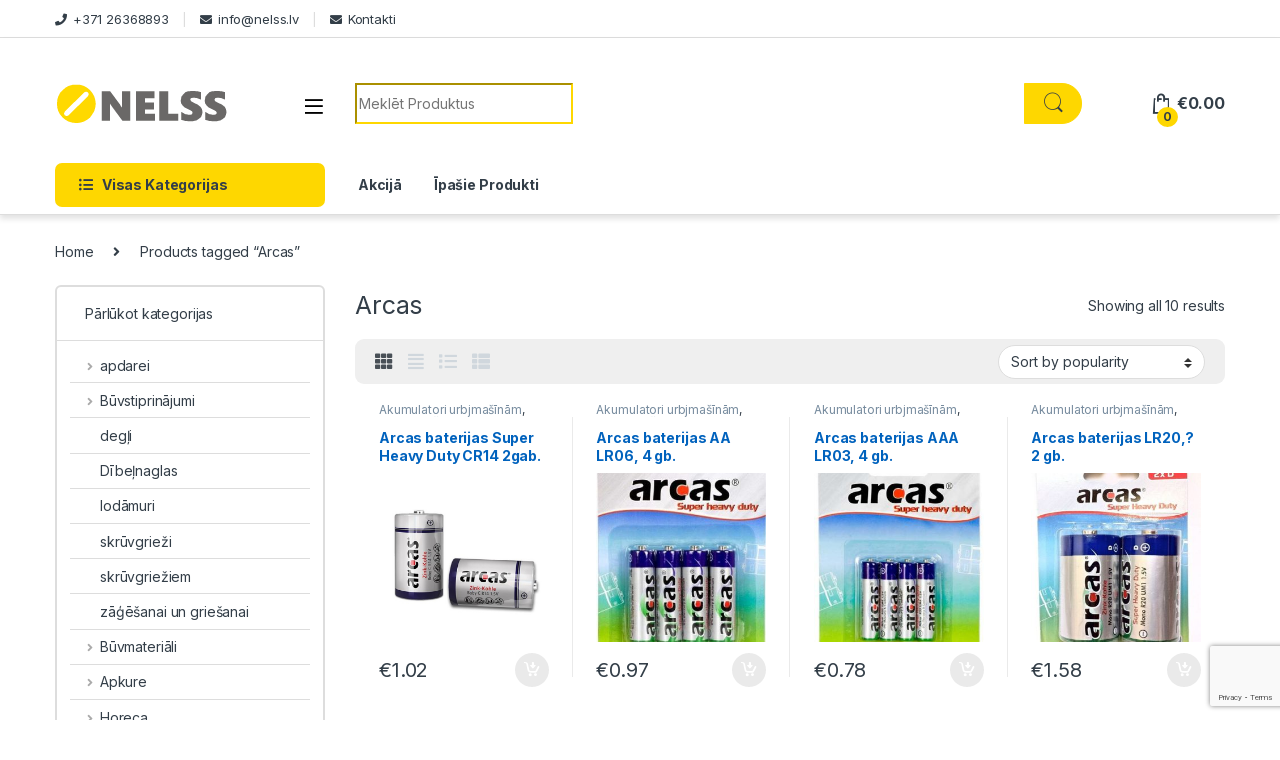

--- FILE ---
content_type: text/html; charset=UTF-8
request_url: https://www.nelss.lv/product-tag/arcas/
body_size: 20306
content:
<!DOCTYPE html>
<html lang="lv-LV">
<head>
    <!-- Google Tag Manager -->
<script>(function(w,d,s,l,i){w[l]=w[l]||[];w[l].push({'gtm.start':
new Date().getTime(),event:'gtm.js'});var f=d.getElementsByTagName(s)[0],
j=d.createElement(s),dl=l!='dataLayer'?'&l='+l:'';j.async=true;j.src=
'https://www.googletagmanager.com/gtm.js?id='+i+dl;f.parentNode.insertBefore(j,f);
})(window,document,'script','dataLayer','GTM-WFHHPL3');</script>
<!-- End Google Tag Manager -->
<meta charset="UTF-8">
<meta name="viewport" content="width=device-width, initial-scale=1">
<link rel="profile" href="https://gmpg.org/xfn/11">
<link rel="pingback" href="https://www.nelss.lv/xmlrpc.php">

<meta name='robots' content='index, follow, max-image-preview:large, max-snippet:-1, max-video-preview:-1' />
	<style>img:is([sizes="auto" i], [sizes^="auto," i]) { contain-intrinsic-size: 3000px 1500px }</style>
	<link rel="alternate" hreflang="lv" href="https://www.nelss.lv/product-tag/arcas/" />
<link rel="alternate" hreflang="x-default" href="https://www.nelss.lv/product-tag/arcas/" />

	<!-- This site is optimized with the Yoast SEO plugin v26.4 - https://yoast.com/wordpress/plugins/seo/ -->
	<title>Arcas - Kvalitatīvi Produkti, Zemas Cenas - Nelss</title>
	<meta name="description" content="Arcas. Kvalitatīvi produkti par zemām cenām. Ātra piegāde jebkurā vietā Latvijā. Profesionāla konsultācija par jebkuru produktu. Vairāk par - Arcas - uzzināsi aplūkojot specifikāciju. Interneta veikals tavai saimniecībai - Nelss.lv" />
	<link rel="canonical" href="https://www.nelss.lv/product-tag/arcas/" />
	<meta property="og:locale" content="lv_LV" />
	<meta property="og:type" content="article" />
	<meta property="og:title" content="Arcas - Kvalitatīvi Produkti, Zemas Cenas - Nelss" />
	<meta property="og:description" content="Arcas. Kvalitatīvi produkti par zemām cenām. Ātra piegāde jebkurā vietā Latvijā. Profesionāla konsultācija par jebkuru produktu. Vairāk par - Arcas - uzzināsi aplūkojot specifikāciju. Interneta veikals tavai saimniecībai - Nelss.lv" />
	<meta property="og:url" content="https://www.nelss.lv/product-tag/arcas/" />
	<meta property="og:site_name" content="Nelss" />
	<meta name="twitter:card" content="summary_large_image" />
	<script type="application/ld+json" class="yoast-schema-graph">{"@context":"https://schema.org","@graph":[{"@type":"CollectionPage","@id":"https://www.nelss.lv/product-tag/arcas/","url":"https://www.nelss.lv/product-tag/arcas/","name":"Arcas - Kvalitatīvi Produkti, Zemas Cenas - Nelss","isPartOf":{"@id":"https://www.nelss.lv/#website"},"primaryImageOfPage":{"@id":"https://www.nelss.lv/product-tag/arcas/#primaryimage"},"image":{"@id":"https://www.nelss.lv/product-tag/arcas/#primaryimage"},"thumbnailUrl":"https://www.nelss.lv/wp-content/uploads/2023/06/629483ea6d8c6650714613.jpg","description":"Arcas. Kvalitatīvi produkti par zemām cenām. Ātra piegāde jebkurā vietā Latvijā. Profesionāla konsultācija par jebkuru produktu. Vairāk par - Arcas - uzzināsi aplūkojot specifikāciju. Interneta veikals tavai saimniecībai - Nelss.lv","breadcrumb":{"@id":"https://www.nelss.lv/product-tag/arcas/#breadcrumb"},"inLanguage":"lv-LV"},{"@type":"ImageObject","inLanguage":"lv-LV","@id":"https://www.nelss.lv/product-tag/arcas/#primaryimage","url":"https://www.nelss.lv/wp-content/uploads/2023/06/629483ea6d8c6650714613.jpg","contentUrl":"https://www.nelss.lv/wp-content/uploads/2023/06/629483ea6d8c6650714613.jpg","width":600,"height":600},{"@type":"BreadcrumbList","@id":"https://www.nelss.lv/product-tag/arcas/#breadcrumb","itemListElement":[{"@type":"ListItem","position":1,"name":"Home","item":"https://www.nelss.lv/"},{"@type":"ListItem","position":2,"name":"Arcas"}]},{"@type":"WebSite","@id":"https://www.nelss.lv/#website","url":"https://www.nelss.lv/","name":"Nelss","description":"Nelss.lv","potentialAction":[{"@type":"SearchAction","target":{"@type":"EntryPoint","urlTemplate":"https://www.nelss.lv/?s={search_term_string}"},"query-input":{"@type":"PropertyValueSpecification","valueRequired":true,"valueName":"search_term_string"}}],"inLanguage":"lv-LV"}]}</script>
	<!-- / Yoast SEO plugin. -->


<link rel='dns-prefetch' href='//fonts.googleapis.com' />
<link rel="alternate" type="application/rss+xml" title="Nelss &raquo; Feed" href="https://www.nelss.lv/feed/" />
<link rel="alternate" type="application/rss+xml" title="Nelss &raquo; Comments Feed" href="https://www.nelss.lv/comments/feed/" />
<link rel="alternate" type="application/rss+xml" title="Nelss &raquo; Arcas Tag Feed" href="https://www.nelss.lv/product-tag/arcas/feed/" />
<script type="text/javascript">
/* <![CDATA[ */
window._wpemojiSettings = {"baseUrl":"https:\/\/s.w.org\/images\/core\/emoji\/16.0.1\/72x72\/","ext":".png","svgUrl":"https:\/\/s.w.org\/images\/core\/emoji\/16.0.1\/svg\/","svgExt":".svg","source":{"concatemoji":"https:\/\/www.nelss.lv\/wp-includes\/js\/wp-emoji-release.min.js?ver=473f313d388e592b050a1f49465b8f8a"}};
/*! This file is auto-generated */
!function(s,n){var o,i,e;function c(e){try{var t={supportTests:e,timestamp:(new Date).valueOf()};sessionStorage.setItem(o,JSON.stringify(t))}catch(e){}}function p(e,t,n){e.clearRect(0,0,e.canvas.width,e.canvas.height),e.fillText(t,0,0);var t=new Uint32Array(e.getImageData(0,0,e.canvas.width,e.canvas.height).data),a=(e.clearRect(0,0,e.canvas.width,e.canvas.height),e.fillText(n,0,0),new Uint32Array(e.getImageData(0,0,e.canvas.width,e.canvas.height).data));return t.every(function(e,t){return e===a[t]})}function u(e,t){e.clearRect(0,0,e.canvas.width,e.canvas.height),e.fillText(t,0,0);for(var n=e.getImageData(16,16,1,1),a=0;a<n.data.length;a++)if(0!==n.data[a])return!1;return!0}function f(e,t,n,a){switch(t){case"flag":return n(e,"\ud83c\udff3\ufe0f\u200d\u26a7\ufe0f","\ud83c\udff3\ufe0f\u200b\u26a7\ufe0f")?!1:!n(e,"\ud83c\udde8\ud83c\uddf6","\ud83c\udde8\u200b\ud83c\uddf6")&&!n(e,"\ud83c\udff4\udb40\udc67\udb40\udc62\udb40\udc65\udb40\udc6e\udb40\udc67\udb40\udc7f","\ud83c\udff4\u200b\udb40\udc67\u200b\udb40\udc62\u200b\udb40\udc65\u200b\udb40\udc6e\u200b\udb40\udc67\u200b\udb40\udc7f");case"emoji":return!a(e,"\ud83e\udedf")}return!1}function g(e,t,n,a){var r="undefined"!=typeof WorkerGlobalScope&&self instanceof WorkerGlobalScope?new OffscreenCanvas(300,150):s.createElement("canvas"),o=r.getContext("2d",{willReadFrequently:!0}),i=(o.textBaseline="top",o.font="600 32px Arial",{});return e.forEach(function(e){i[e]=t(o,e,n,a)}),i}function t(e){var t=s.createElement("script");t.src=e,t.defer=!0,s.head.appendChild(t)}"undefined"!=typeof Promise&&(o="wpEmojiSettingsSupports",i=["flag","emoji"],n.supports={everything:!0,everythingExceptFlag:!0},e=new Promise(function(e){s.addEventListener("DOMContentLoaded",e,{once:!0})}),new Promise(function(t){var n=function(){try{var e=JSON.parse(sessionStorage.getItem(o));if("object"==typeof e&&"number"==typeof e.timestamp&&(new Date).valueOf()<e.timestamp+604800&&"object"==typeof e.supportTests)return e.supportTests}catch(e){}return null}();if(!n){if("undefined"!=typeof Worker&&"undefined"!=typeof OffscreenCanvas&&"undefined"!=typeof URL&&URL.createObjectURL&&"undefined"!=typeof Blob)try{var e="postMessage("+g.toString()+"("+[JSON.stringify(i),f.toString(),p.toString(),u.toString()].join(",")+"));",a=new Blob([e],{type:"text/javascript"}),r=new Worker(URL.createObjectURL(a),{name:"wpTestEmojiSupports"});return void(r.onmessage=function(e){c(n=e.data),r.terminate(),t(n)})}catch(e){}c(n=g(i,f,p,u))}t(n)}).then(function(e){for(var t in e)n.supports[t]=e[t],n.supports.everything=n.supports.everything&&n.supports[t],"flag"!==t&&(n.supports.everythingExceptFlag=n.supports.everythingExceptFlag&&n.supports[t]);n.supports.everythingExceptFlag=n.supports.everythingExceptFlag&&!n.supports.flag,n.DOMReady=!1,n.readyCallback=function(){n.DOMReady=!0}}).then(function(){return e}).then(function(){var e;n.supports.everything||(n.readyCallback(),(e=n.source||{}).concatemoji?t(e.concatemoji):e.wpemoji&&e.twemoji&&(t(e.twemoji),t(e.wpemoji)))}))}((window,document),window._wpemojiSettings);
/* ]]> */
</script>
<style id='wp-emoji-styles-inline-css' type='text/css'>

	img.wp-smiley, img.emoji {
		display: inline !important;
		border: none !important;
		box-shadow: none !important;
		height: 1em !important;
		width: 1em !important;
		margin: 0 0.07em !important;
		vertical-align: -0.1em !important;
		background: none !important;
		padding: 0 !important;
	}
</style>
<link rel='stylesheet' id='wp-block-library-css' href='https://www.nelss.lv/wp-includes/css/dist/block-library/style.min.css?ver=473f313d388e592b050a1f49465b8f8a' type='text/css' media='all' />
<style id='classic-theme-styles-inline-css' type='text/css'>
/*! This file is auto-generated */
.wp-block-button__link{color:#fff;background-color:#32373c;border-radius:9999px;box-shadow:none;text-decoration:none;padding:calc(.667em + 2px) calc(1.333em + 2px);font-size:1.125em}.wp-block-file__button{background:#32373c;color:#fff;text-decoration:none}
</style>
<style id='global-styles-inline-css' type='text/css'>
:root{--wp--preset--aspect-ratio--square: 1;--wp--preset--aspect-ratio--4-3: 4/3;--wp--preset--aspect-ratio--3-4: 3/4;--wp--preset--aspect-ratio--3-2: 3/2;--wp--preset--aspect-ratio--2-3: 2/3;--wp--preset--aspect-ratio--16-9: 16/9;--wp--preset--aspect-ratio--9-16: 9/16;--wp--preset--color--black: #000000;--wp--preset--color--cyan-bluish-gray: #abb8c3;--wp--preset--color--white: #ffffff;--wp--preset--color--pale-pink: #f78da7;--wp--preset--color--vivid-red: #cf2e2e;--wp--preset--color--luminous-vivid-orange: #ff6900;--wp--preset--color--luminous-vivid-amber: #fcb900;--wp--preset--color--light-green-cyan: #7bdcb5;--wp--preset--color--vivid-green-cyan: #00d084;--wp--preset--color--pale-cyan-blue: #8ed1fc;--wp--preset--color--vivid-cyan-blue: #0693e3;--wp--preset--color--vivid-purple: #9b51e0;--wp--preset--gradient--vivid-cyan-blue-to-vivid-purple: linear-gradient(135deg,rgba(6,147,227,1) 0%,rgb(155,81,224) 100%);--wp--preset--gradient--light-green-cyan-to-vivid-green-cyan: linear-gradient(135deg,rgb(122,220,180) 0%,rgb(0,208,130) 100%);--wp--preset--gradient--luminous-vivid-amber-to-luminous-vivid-orange: linear-gradient(135deg,rgba(252,185,0,1) 0%,rgba(255,105,0,1) 100%);--wp--preset--gradient--luminous-vivid-orange-to-vivid-red: linear-gradient(135deg,rgba(255,105,0,1) 0%,rgb(207,46,46) 100%);--wp--preset--gradient--very-light-gray-to-cyan-bluish-gray: linear-gradient(135deg,rgb(238,238,238) 0%,rgb(169,184,195) 100%);--wp--preset--gradient--cool-to-warm-spectrum: linear-gradient(135deg,rgb(74,234,220) 0%,rgb(151,120,209) 20%,rgb(207,42,186) 40%,rgb(238,44,130) 60%,rgb(251,105,98) 80%,rgb(254,248,76) 100%);--wp--preset--gradient--blush-light-purple: linear-gradient(135deg,rgb(255,206,236) 0%,rgb(152,150,240) 100%);--wp--preset--gradient--blush-bordeaux: linear-gradient(135deg,rgb(254,205,165) 0%,rgb(254,45,45) 50%,rgb(107,0,62) 100%);--wp--preset--gradient--luminous-dusk: linear-gradient(135deg,rgb(255,203,112) 0%,rgb(199,81,192) 50%,rgb(65,88,208) 100%);--wp--preset--gradient--pale-ocean: linear-gradient(135deg,rgb(255,245,203) 0%,rgb(182,227,212) 50%,rgb(51,167,181) 100%);--wp--preset--gradient--electric-grass: linear-gradient(135deg,rgb(202,248,128) 0%,rgb(113,206,126) 100%);--wp--preset--gradient--midnight: linear-gradient(135deg,rgb(2,3,129) 0%,rgb(40,116,252) 100%);--wp--preset--font-size--small: 13px;--wp--preset--font-size--medium: 20px;--wp--preset--font-size--large: 36px;--wp--preset--font-size--x-large: 42px;--wp--preset--spacing--20: 0.44rem;--wp--preset--spacing--30: 0.67rem;--wp--preset--spacing--40: 1rem;--wp--preset--spacing--50: 1.5rem;--wp--preset--spacing--60: 2.25rem;--wp--preset--spacing--70: 3.38rem;--wp--preset--spacing--80: 5.06rem;--wp--preset--shadow--natural: 6px 6px 9px rgba(0, 0, 0, 0.2);--wp--preset--shadow--deep: 12px 12px 50px rgba(0, 0, 0, 0.4);--wp--preset--shadow--sharp: 6px 6px 0px rgba(0, 0, 0, 0.2);--wp--preset--shadow--outlined: 6px 6px 0px -3px rgba(255, 255, 255, 1), 6px 6px rgba(0, 0, 0, 1);--wp--preset--shadow--crisp: 6px 6px 0px rgba(0, 0, 0, 1);}:where(.is-layout-flex){gap: 0.5em;}:where(.is-layout-grid){gap: 0.5em;}body .is-layout-flex{display: flex;}.is-layout-flex{flex-wrap: wrap;align-items: center;}.is-layout-flex > :is(*, div){margin: 0;}body .is-layout-grid{display: grid;}.is-layout-grid > :is(*, div){margin: 0;}:where(.wp-block-columns.is-layout-flex){gap: 2em;}:where(.wp-block-columns.is-layout-grid){gap: 2em;}:where(.wp-block-post-template.is-layout-flex){gap: 1.25em;}:where(.wp-block-post-template.is-layout-grid){gap: 1.25em;}.has-black-color{color: var(--wp--preset--color--black) !important;}.has-cyan-bluish-gray-color{color: var(--wp--preset--color--cyan-bluish-gray) !important;}.has-white-color{color: var(--wp--preset--color--white) !important;}.has-pale-pink-color{color: var(--wp--preset--color--pale-pink) !important;}.has-vivid-red-color{color: var(--wp--preset--color--vivid-red) !important;}.has-luminous-vivid-orange-color{color: var(--wp--preset--color--luminous-vivid-orange) !important;}.has-luminous-vivid-amber-color{color: var(--wp--preset--color--luminous-vivid-amber) !important;}.has-light-green-cyan-color{color: var(--wp--preset--color--light-green-cyan) !important;}.has-vivid-green-cyan-color{color: var(--wp--preset--color--vivid-green-cyan) !important;}.has-pale-cyan-blue-color{color: var(--wp--preset--color--pale-cyan-blue) !important;}.has-vivid-cyan-blue-color{color: var(--wp--preset--color--vivid-cyan-blue) !important;}.has-vivid-purple-color{color: var(--wp--preset--color--vivid-purple) !important;}.has-black-background-color{background-color: var(--wp--preset--color--black) !important;}.has-cyan-bluish-gray-background-color{background-color: var(--wp--preset--color--cyan-bluish-gray) !important;}.has-white-background-color{background-color: var(--wp--preset--color--white) !important;}.has-pale-pink-background-color{background-color: var(--wp--preset--color--pale-pink) !important;}.has-vivid-red-background-color{background-color: var(--wp--preset--color--vivid-red) !important;}.has-luminous-vivid-orange-background-color{background-color: var(--wp--preset--color--luminous-vivid-orange) !important;}.has-luminous-vivid-amber-background-color{background-color: var(--wp--preset--color--luminous-vivid-amber) !important;}.has-light-green-cyan-background-color{background-color: var(--wp--preset--color--light-green-cyan) !important;}.has-vivid-green-cyan-background-color{background-color: var(--wp--preset--color--vivid-green-cyan) !important;}.has-pale-cyan-blue-background-color{background-color: var(--wp--preset--color--pale-cyan-blue) !important;}.has-vivid-cyan-blue-background-color{background-color: var(--wp--preset--color--vivid-cyan-blue) !important;}.has-vivid-purple-background-color{background-color: var(--wp--preset--color--vivid-purple) !important;}.has-black-border-color{border-color: var(--wp--preset--color--black) !important;}.has-cyan-bluish-gray-border-color{border-color: var(--wp--preset--color--cyan-bluish-gray) !important;}.has-white-border-color{border-color: var(--wp--preset--color--white) !important;}.has-pale-pink-border-color{border-color: var(--wp--preset--color--pale-pink) !important;}.has-vivid-red-border-color{border-color: var(--wp--preset--color--vivid-red) !important;}.has-luminous-vivid-orange-border-color{border-color: var(--wp--preset--color--luminous-vivid-orange) !important;}.has-luminous-vivid-amber-border-color{border-color: var(--wp--preset--color--luminous-vivid-amber) !important;}.has-light-green-cyan-border-color{border-color: var(--wp--preset--color--light-green-cyan) !important;}.has-vivid-green-cyan-border-color{border-color: var(--wp--preset--color--vivid-green-cyan) !important;}.has-pale-cyan-blue-border-color{border-color: var(--wp--preset--color--pale-cyan-blue) !important;}.has-vivid-cyan-blue-border-color{border-color: var(--wp--preset--color--vivid-cyan-blue) !important;}.has-vivid-purple-border-color{border-color: var(--wp--preset--color--vivid-purple) !important;}.has-vivid-cyan-blue-to-vivid-purple-gradient-background{background: var(--wp--preset--gradient--vivid-cyan-blue-to-vivid-purple) !important;}.has-light-green-cyan-to-vivid-green-cyan-gradient-background{background: var(--wp--preset--gradient--light-green-cyan-to-vivid-green-cyan) !important;}.has-luminous-vivid-amber-to-luminous-vivid-orange-gradient-background{background: var(--wp--preset--gradient--luminous-vivid-amber-to-luminous-vivid-orange) !important;}.has-luminous-vivid-orange-to-vivid-red-gradient-background{background: var(--wp--preset--gradient--luminous-vivid-orange-to-vivid-red) !important;}.has-very-light-gray-to-cyan-bluish-gray-gradient-background{background: var(--wp--preset--gradient--very-light-gray-to-cyan-bluish-gray) !important;}.has-cool-to-warm-spectrum-gradient-background{background: var(--wp--preset--gradient--cool-to-warm-spectrum) !important;}.has-blush-light-purple-gradient-background{background: var(--wp--preset--gradient--blush-light-purple) !important;}.has-blush-bordeaux-gradient-background{background: var(--wp--preset--gradient--blush-bordeaux) !important;}.has-luminous-dusk-gradient-background{background: var(--wp--preset--gradient--luminous-dusk) !important;}.has-pale-ocean-gradient-background{background: var(--wp--preset--gradient--pale-ocean) !important;}.has-electric-grass-gradient-background{background: var(--wp--preset--gradient--electric-grass) !important;}.has-midnight-gradient-background{background: var(--wp--preset--gradient--midnight) !important;}.has-small-font-size{font-size: var(--wp--preset--font-size--small) !important;}.has-medium-font-size{font-size: var(--wp--preset--font-size--medium) !important;}.has-large-font-size{font-size: var(--wp--preset--font-size--large) !important;}.has-x-large-font-size{font-size: var(--wp--preset--font-size--x-large) !important;}
:where(.wp-block-post-template.is-layout-flex){gap: 1.25em;}:where(.wp-block-post-template.is-layout-grid){gap: 1.25em;}
:where(.wp-block-columns.is-layout-flex){gap: 2em;}:where(.wp-block-columns.is-layout-grid){gap: 2em;}
:root :where(.wp-block-pullquote){font-size: 1.5em;line-height: 1.6;}
</style>
<link rel='stylesheet' id='contact-form-7-css' href='https://www.nelss.lv/wp-content/plugins/contact-form-7/includes/css/styles.css?ver=6.1.3' type='text/css' media='all' />
<style id='woocommerce-inline-inline-css' type='text/css'>
.woocommerce form .form-row .required { visibility: visible; }
</style>
<link rel='stylesheet' id='wpml-legacy-dropdown-0-css' href='https://www.nelss.lv/wp-content/plugins/sitepress-multilingual-cms/templates/language-switchers/legacy-dropdown/style.min.css?ver=1' type='text/css' media='all' />
<style id='wpml-legacy-dropdown-0-inline-css' type='text/css'>
.wpml-ls-statics-shortcode_actions{background-color:#eeeeee;}.wpml-ls-statics-shortcode_actions, .wpml-ls-statics-shortcode_actions .wpml-ls-sub-menu, .wpml-ls-statics-shortcode_actions a {border-color:#cdcdcd;}.wpml-ls-statics-shortcode_actions a, .wpml-ls-statics-shortcode_actions .wpml-ls-sub-menu a, .wpml-ls-statics-shortcode_actions .wpml-ls-sub-menu a:link, .wpml-ls-statics-shortcode_actions li:not(.wpml-ls-current-language) .wpml-ls-link, .wpml-ls-statics-shortcode_actions li:not(.wpml-ls-current-language) .wpml-ls-link:link {color:#444444;background-color:#ffffff;}.wpml-ls-statics-shortcode_actions .wpml-ls-sub-menu a:hover,.wpml-ls-statics-shortcode_actions .wpml-ls-sub-menu a:focus, .wpml-ls-statics-shortcode_actions .wpml-ls-sub-menu a:link:hover, .wpml-ls-statics-shortcode_actions .wpml-ls-sub-menu a:link:focus {color:#000000;background-color:#eeeeee;}.wpml-ls-statics-shortcode_actions .wpml-ls-current-language > a {color:#444444;background-color:#ffffff;}.wpml-ls-statics-shortcode_actions .wpml-ls-current-language:hover>a, .wpml-ls-statics-shortcode_actions .wpml-ls-current-language>a:focus {color:#000000;background-color:#eeeeee;}
</style>
<link rel='stylesheet' id='wpml-menu-item-0-css' href='https://www.nelss.lv/wp-content/plugins/sitepress-multilingual-cms/templates/language-switchers/menu-item/style.min.css?ver=1' type='text/css' media='all' />
<link rel='stylesheet' id='cms-navigation-style-base-css' href='https://www.nelss.lv/wp-content/plugins/wpml-cms-nav/res/css/cms-navigation-base.css?ver=1.5.6' type='text/css' media='screen' />
<link rel='stylesheet' id='cms-navigation-style-css' href='https://www.nelss.lv/wp-content/plugins/wpml-cms-nav/res/css/cms-navigation.css?ver=1.5.6' type='text/css' media='screen' />
<link rel='stylesheet' id='brands-styles-css' href='https://www.nelss.lv/wp-content/plugins/woocommerce/assets/css/brands.css?ver=10.3.5' type='text/css' media='all' />
<link rel='stylesheet' id='electro-fonts-css' href='https://fonts.googleapis.com/css2?family=Inter:wght@300;400;600;700&#038;display=swap' type='text/css' media='all' />
<link rel='stylesheet' id='font-electro-css' href='https://www.nelss.lv/wp-content/themes/electro/assets/css/font-electro.css?ver=3.3.10' type='text/css' media='all' />
<link rel='stylesheet' id='fontawesome-css' href='https://www.nelss.lv/wp-content/themes/electro/assets/vendor/fontawesome/css/all.min.css?ver=3.3.10' type='text/css' media='all' />
<link rel='stylesheet' id='animate-css-css' href='https://www.nelss.lv/wp-content/themes/electro/assets/vendor/animate.css/animate.min.css?ver=3.3.10' type='text/css' media='all' />
<link rel='stylesheet' id='electro-style-css' href='https://www.nelss.lv/wp-content/themes/electro/style.min.css?ver=3.3.10' type='text/css' media='all' />
<link rel='stylesheet' id='electro-color-css' href='https://www.nelss.lv/wp-content/themes/electro/assets/css/colors/yellow.min.css?ver=3.3.10' type='text/css' media='all' />
<script type="text/javascript" src="https://www.nelss.lv/wp-includes/js/jquery/jquery.min.js?ver=3.7.1" id="jquery-core-js"></script>
<script type="text/javascript" src="https://www.nelss.lv/wp-content/plugins/revslider/public/assets/js/rbtools.min.js?ver=6.5.9" async id="tp-tools-js"></script>
<script type="text/javascript" src="https://www.nelss.lv/wp-content/plugins/revslider/public/assets/js/rs6.min.js?ver=6.5.9" async id="revmin-js"></script>
<script type="text/javascript" src="https://www.nelss.lv/wp-content/plugins/woocommerce/assets/js/jquery-blockui/jquery.blockUI.min.js?ver=2.7.0-wc.10.3.5" id="wc-jquery-blockui-js" defer="defer" data-wp-strategy="defer"></script>
<script type="text/javascript" src="https://www.nelss.lv/wp-content/plugins/woocommerce/assets/js/js-cookie/js.cookie.min.js?ver=2.1.4-wc.10.3.5" id="wc-js-cookie-js" defer="defer" data-wp-strategy="defer"></script>
<script type="text/javascript" id="woocommerce-js-extra">
/* <![CDATA[ */
var woocommerce_params = {"ajax_url":"\/wp-admin\/admin-ajax.php","wc_ajax_url":"\/?wc-ajax=%%endpoint%%","i18n_password_show":"Show password","i18n_password_hide":"Hide password"};
/* ]]> */
</script>
<script type="text/javascript" src="https://www.nelss.lv/wp-content/plugins/woocommerce/assets/js/frontend/woocommerce.min.js?ver=10.3.5" id="woocommerce-js" defer="defer" data-wp-strategy="defer"></script>
<script type="text/javascript" src="https://www.nelss.lv/wp-content/plugins/sitepress-multilingual-cms/templates/language-switchers/legacy-dropdown/script.min.js?ver=1" id="wpml-legacy-dropdown-0-js"></script>
<script type="text/javascript" id="wpml-xdomain-data-js-extra">
/* <![CDATA[ */
var wpml_xdomain_data = {"css_selector":"wpml-ls-item","ajax_url":"https:\/\/www.nelss.lv\/wp-admin\/admin-ajax.php","current_lang":"lv","_nonce":"051cd2dc72"};
/* ]]> */
</script>
<script type="text/javascript" src="https://www.nelss.lv/wp-content/plugins/sitepress-multilingual-cms/res/js/xdomain-data.js?ver=485900" id="wpml-xdomain-data-js" defer="defer" data-wp-strategy="defer"></script>
<link rel="https://api.w.org/" href="https://www.nelss.lv/wp-json/" /><link rel="alternate" title="JSON" type="application/json" href="https://www.nelss.lv/wp-json/wp/v2/product_tag/1380" /><link rel="EditURI" type="application/rsd+xml" title="RSD" href="https://www.nelss.lv/xmlrpc.php?rsd" />

<meta name="generator" content="WPML ver:4.8.5 stt:1,32,51;" />
<meta name="generator" content="Redux 4.5.8" />	<noscript><style>.woocommerce-product-gallery{ opacity: 1 !important; }</style></noscript>
	<meta name="generator" content="Elementor 3.33.1; features: additional_custom_breakpoints; settings: css_print_method-external, google_font-enabled, font_display-auto">
			<style>
				.e-con.e-parent:nth-of-type(n+4):not(.e-lazyloaded):not(.e-no-lazyload),
				.e-con.e-parent:nth-of-type(n+4):not(.e-lazyloaded):not(.e-no-lazyload) * {
					background-image: none !important;
				}
				@media screen and (max-height: 1024px) {
					.e-con.e-parent:nth-of-type(n+3):not(.e-lazyloaded):not(.e-no-lazyload),
					.e-con.e-parent:nth-of-type(n+3):not(.e-lazyloaded):not(.e-no-lazyload) * {
						background-image: none !important;
					}
				}
				@media screen and (max-height: 640px) {
					.e-con.e-parent:nth-of-type(n+2):not(.e-lazyloaded):not(.e-no-lazyload),
					.e-con.e-parent:nth-of-type(n+2):not(.e-lazyloaded):not(.e-no-lazyload) * {
						background-image: none !important;
					}
				}
			</style>
			<meta name="generator" content="Powered by Slider Revolution 6.5.9 - responsive, Mobile-Friendly Slider Plugin for WordPress with comfortable drag and drop interface." />
<link rel="icon" href="https://www.nelss.lv/wp-content/uploads/2017/06/cropped-nelss-logo-icon-32x32.png" sizes="32x32" />
<link rel="icon" href="https://www.nelss.lv/wp-content/uploads/2017/06/cropped-nelss-logo-icon-192x192.png" sizes="192x192" />
<link rel="apple-touch-icon" href="https://www.nelss.lv/wp-content/uploads/2017/06/cropped-nelss-logo-icon-180x180.png" />
<meta name="msapplication-TileImage" content="https://www.nelss.lv/wp-content/uploads/2017/06/cropped-nelss-logo-icon-270x270.png" />
<script type="text/javascript">function setREVStartSize(e){
			//window.requestAnimationFrame(function() {				 
				window.RSIW = window.RSIW===undefined ? window.innerWidth : window.RSIW;	
				window.RSIH = window.RSIH===undefined ? window.innerHeight : window.RSIH;	
				try {								
					var pw = document.getElementById(e.c).parentNode.offsetWidth,
						newh;
					pw = pw===0 || isNaN(pw) ? window.RSIW : pw;
					e.tabw = e.tabw===undefined ? 0 : parseInt(e.tabw);
					e.thumbw = e.thumbw===undefined ? 0 : parseInt(e.thumbw);
					e.tabh = e.tabh===undefined ? 0 : parseInt(e.tabh);
					e.thumbh = e.thumbh===undefined ? 0 : parseInt(e.thumbh);
					e.tabhide = e.tabhide===undefined ? 0 : parseInt(e.tabhide);
					e.thumbhide = e.thumbhide===undefined ? 0 : parseInt(e.thumbhide);
					e.mh = e.mh===undefined || e.mh=="" || e.mh==="auto" ? 0 : parseInt(e.mh,0);		
					if(e.layout==="fullscreen" || e.l==="fullscreen") 						
						newh = Math.max(e.mh,window.RSIH);					
					else{					
						e.gw = Array.isArray(e.gw) ? e.gw : [e.gw];
						for (var i in e.rl) if (e.gw[i]===undefined || e.gw[i]===0) e.gw[i] = e.gw[i-1];					
						e.gh = e.el===undefined || e.el==="" || (Array.isArray(e.el) && e.el.length==0)? e.gh : e.el;
						e.gh = Array.isArray(e.gh) ? e.gh : [e.gh];
						for (var i in e.rl) if (e.gh[i]===undefined || e.gh[i]===0) e.gh[i] = e.gh[i-1];
											
						var nl = new Array(e.rl.length),
							ix = 0,						
							sl;					
						e.tabw = e.tabhide>=pw ? 0 : e.tabw;
						e.thumbw = e.thumbhide>=pw ? 0 : e.thumbw;
						e.tabh = e.tabhide>=pw ? 0 : e.tabh;
						e.thumbh = e.thumbhide>=pw ? 0 : e.thumbh;					
						for (var i in e.rl) nl[i] = e.rl[i]<window.RSIW ? 0 : e.rl[i];
						sl = nl[0];									
						for (var i in nl) if (sl>nl[i] && nl[i]>0) { sl = nl[i]; ix=i;}															
						var m = pw>(e.gw[ix]+e.tabw+e.thumbw) ? 1 : (pw-(e.tabw+e.thumbw)) / (e.gw[ix]);					
						newh =  (e.gh[ix] * m) + (e.tabh + e.thumbh);
					}
					var el = document.getElementById(e.c);
					if (el!==null && el) el.style.height = newh+"px";					
					el = document.getElementById(e.c+"_wrapper");
					if (el!==null && el) {
						el.style.height = newh+"px";
						el.style.display = "block";
					}
				} catch(e){
					console.log("Failure at Presize of Slider:" + e)
				}					   
			//});
		  };</script>
</head>

<body data-rsssl=1 class="archive tax-product_tag term-arcas term-1380 wp-theme-electro wp-child-theme-electro-child theme-electro woocommerce woocommerce-page woocommerce-no-js left-sidebar elementor-default elementor-kit-14090">
    <!-- Google Tag Manager (noscript) -->
<noscript><iframe src="https://www.googletagmanager.com/ns.html?id=GTM-WFHHPL3"
height="0" width="0" style="display:none;visibility:hidden"></iframe></noscript>
<!-- End Google Tag Manager (noscript) -->
<div id="page" class="hfeed site">
			<a class="skip-link screen-reader-text visually-hidden" href="#site-navigation">Skip to navigation</a>
		<a class="skip-link screen-reader-text visually-hidden" href="#content">Skip to content</a>
		
			
		<div class="top-bar hidden-lg-down d-none d-xl-block">
			<div class="container clearfix">
			<ul id="menu-top-bar-left" class="nav nav-inline float-start electro-animate-dropdown flip"><li id="menu-item-3209" class="menu-item menu-item-type-custom menu-item-object-custom menu-item-3209"><a title="+371 26368893" href="#"><i class="fa fa-phone"></i>+371 26368893</a></li>
<li id="menu-item-3210" class="menu-item menu-item-type-custom menu-item-object-custom menu-item-3210"><a title="info@nelss.lv" href="#"><i class="fa fa-envelope"></i><span class="__cf_email__" data-cfemail="c9a0a7afa689a7aca5babae7a5bf">[email&#160;protected]</span></a></li>
<li id="menu-item-3745" class="menu-item menu-item-type-post_type menu-item-object-page menu-item-3745"><a title="Kontakti" href="https://www.nelss.lv/kontakti/"><i class="fa fa-envelope"></i>Kontakti</a></li>
</ul>			</div>
		</div><!-- /.top-bar -->

			
	<header id="masthead" class="site-header header-v1 flex-header">
		<div class="container hidden-md-down">
					<div class="masthead row align-items-center">
				<div class="header-logo-area d-flex justify-content-between align-items-center">
					<div class="header-site-branding">
				<a href="https://www.nelss.lv/" class="header-logo-link">
					<img src="https://www.nelss.lv/wp-content/uploads/2017/06/nelss-logo-new.png" alt="Nelss" class="img-header-logo" width="180" height="67" />
				</a>
			</div>
					<div class="off-canvas-navigation-wrapper ">
			<div class="off-canvas-navbar-toggle-buttons clearfix">
				<button class="navbar-toggler navbar-toggle-hamburger " type="button">
					<i class="ec ec-menu"></i>
				</button>
				<button class="navbar-toggler navbar-toggle-close " type="button">
					<i class="ec ec-close-remove"></i>
				</button>
			</div>

			<div class="off-canvas-navigation
							 light" id="default-oc-header">
				<ul id="menu-vertical-menu" class="nav nav-inline yamm"><li id="menu-item-3879" class="menu-item menu-item-type-taxonomy menu-item-object-product_cat menu-item-has-children menu-item-3879 dropdown"><a title="Santehnika" href="https://www.nelss.lv/produkts/santehnika/" data-bs-toggle="dropdown-hover" class="dropdown-toggle" aria-haspopup="true">Santehnika</a>
<ul role="menu" class=" dropdown-menu">
	<li id="menu-item-3866" class="menu-item menu-item-type-taxonomy menu-item-object-product_cat menu-item-has-children menu-item-3866 dropdown-submenu"><a title="Apkure" href="https://www.nelss.lv/produkts/apkure/">Apkure</a>
	<ul role="menu" class=" dropdown-menu">
		<li id="menu-item-4588" class="menu-item menu-item-type-taxonomy menu-item-object-product_cat menu-item-4588"><a title="Kolektori siltajām grīdām" href="https://www.nelss.lv/produkts/apkure/siltas-gridas/kolektori-siltajam-gridam/">Kolektori siltajām grīdām</a></li>
		<li id="menu-item-5398" class="menu-item menu-item-type-taxonomy menu-item-object-product_cat menu-item-5398"><a title="Kolektoru skapji siltajām grīdām" href="https://www.nelss.lv/produkts/apkure/siltas-gridas/kolektoru-skapji-siltajam-gridam/">Kolektoru skapji siltajām grīdām</a></li>
		<li id="menu-item-4589" class="menu-item menu-item-type-taxonomy menu-item-object-product_cat menu-item-4589"><a title="Siltās grīdas" href="https://www.nelss.lv/produkts/apkure/siltas-gridas/">Siltās grīdas</a></li>
		<li id="menu-item-4590" class="menu-item menu-item-type-taxonomy menu-item-object-product_cat menu-item-4590"><a title="Plēves siltajām grīdām" href="https://www.nelss.lv/produkts/apkure/siltas-gridas/pleves-siltajam-gridam/">Plēves siltajām grīdām</a></li>
		<li id="menu-item-4591" class="menu-item menu-item-type-taxonomy menu-item-object-product_cat menu-item-4591"><a title="Termoregulatori" href="https://www.nelss.lv/produkts/apkure/radiatori/termoregulatori/">Termoregulatori</a></li>
		<li id="menu-item-45514" class="menu-item menu-item-type-taxonomy menu-item-object-product_cat menu-item-45514"><a title="Sildītāji" href="https://www.nelss.lv/produkts/apkure/silditaji/">Sildītāji</a></li>
	</ul>
</li>
	<li id="menu-item-9343" class="menu-item menu-item-type-taxonomy menu-item-object-product_cat menu-item-has-children menu-item-9343 dropdown-submenu"><a title="Dušas" href="https://www.nelss.lv/produkts/santehnika/dusas/">Dušas</a>
	<ul role="menu" class=" dropdown-menu">
		<li id="menu-item-9346" class="menu-item menu-item-type-taxonomy menu-item-object-product_cat menu-item-9346"><a title="Dušas kabīnes" href="https://www.nelss.lv/produkts/santehnika/dusas/dusas-kabines/">Dušas kabīnes</a></li>
		<li id="menu-item-9345" class="menu-item menu-item-type-taxonomy menu-item-object-product_cat menu-item-9345"><a title="Dušas durvis / Dušas sienas" href="https://www.nelss.lv/produkts/santehnika/dusas/dusas-durvis-dusas-sienas/">Dušas durvis / Dušas sienas</a></li>
		<li id="menu-item-9348" class="menu-item menu-item-type-taxonomy menu-item-object-product_cat menu-item-9348"><a title="Dušas paliktņi" href="https://www.nelss.lv/produkts/santehnika/dusas/dusas-paliktni/">Dušas paliktņi</a></li>
		<li id="menu-item-9349" class="menu-item menu-item-type-taxonomy menu-item-object-product_cat menu-item-9349"><a title="Dušas pievadi" href="https://www.nelss.lv/produkts/santehnika/dusas/dusas-pievadi/">Dušas pievadi</a></li>
		<li id="menu-item-9344" class="menu-item menu-item-type-taxonomy menu-item-object-product_cat menu-item-9344"><a title="Dušas drenāžas" href="https://www.nelss.lv/produkts/santehnika/dusas/dusas-drenazas/">Dušas drenāžas</a></li>
	</ul>
</li>
	<li id="menu-item-6179" class="menu-item menu-item-type-taxonomy menu-item-object-product_cat menu-item-has-children menu-item-6179 dropdown-submenu"><a title="Izlietnes" href="https://www.nelss.lv/produkts/santehnika/izlietnes/">Izlietnes</a>
	<ul role="menu" class=" dropdown-menu">
		<li id="menu-item-9340" class="menu-item menu-item-type-taxonomy menu-item-object-product_cat menu-item-9340"><a title="Vannas istabas izlietnes" href="https://www.nelss.lv/produkts/santehnika/izlietnes/vannas-istabas-izlietnes/">Vannas istabas izlietnes</a></li>
		<li id="menu-item-6180" class="menu-item menu-item-type-taxonomy menu-item-object-product_cat menu-item-6180"><a title="Virtuves izlietnes" href="https://www.nelss.lv/produkts/santehnika/izlietnes/virtuves-izlietnes/">Virtuves izlietnes</a></li>
		<li id="menu-item-9339" class="menu-item menu-item-type-taxonomy menu-item-object-product_cat menu-item-9339"><a title="Tehniskās izlietnes" href="https://www.nelss.lv/produkts/santehnika/izlietnes/tehniskas-izlietnes/">Tehniskās izlietnes</a></li>
	</ul>
</li>
	<li id="menu-item-4581" class="menu-item menu-item-type-taxonomy menu-item-object-product_cat menu-item-has-children menu-item-4581 dropdown-submenu"><a title="Ūdens Maisītāji (Jaucējkrāni)" href="https://www.nelss.lv/produkts/santehnika/udens-maisitaji-jaucejkrani/">Ūdens Maisītāji (Jaucējkrāni)</a>
	<ul role="menu" class=" dropdown-menu">
		<li id="menu-item-9347" class="menu-item menu-item-type-taxonomy menu-item-object-product_cat menu-item-9347"><a title="Dušas klausules / Dušas galvas" href="https://www.nelss.lv/produkts/santehnika/udens-maisitaji-jaucejkrani/dusas-klausules-dusas-galvas/">Dušas klausules / Dušas galvas</a></li>
		<li id="menu-item-4582" class="menu-item menu-item-type-taxonomy menu-item-object-product_cat menu-item-4582"><a title="Ūdens maisītāji vannas istabai" href="https://www.nelss.lv/produkts/santehnika/udens-maisitaji-jaucejkrani/udens-maisitaji-vannas-istabai/">Ūdens maisītāji vannas istabai</a></li>
		<li id="menu-item-4583" class="menu-item menu-item-type-taxonomy menu-item-object-product_cat menu-item-4583"><a title="Ūdens maisītāji virtuvei" href="https://www.nelss.lv/produkts/santehnika/udens-maisitaji-jaucejkrani/udens-maisitaji-virtuvei/">Ūdens maisītāji virtuvei</a></li>
		<li id="menu-item-4585" class="menu-item menu-item-type-taxonomy menu-item-object-product_cat menu-item-4585"><a title="Dušas komplekti" href="https://www.nelss.lv/produkts/santehnika/udens-maisitaji-jaucejkrani/dusas-komplekti/">Dušas komplekti</a></li>
		<li id="menu-item-4587" class="menu-item menu-item-type-taxonomy menu-item-object-product_cat menu-item-4587"><a title="Dušas sistēmas" href="https://www.nelss.lv/produkts/santehnika/udens-maisitaji-jaucejkrani/dusas-sistemas/">Dušas sistēmas</a></li>
		<li id="menu-item-4586" class="menu-item menu-item-type-taxonomy menu-item-object-product_cat menu-item-4586"><a title="Dušas maisītāji" href="https://www.nelss.lv/produkts/santehnika/udens-maisitaji-jaucejkrani/dusas-maisitaji/">Dušas maisītāji</a></li>
		<li id="menu-item-4584" class="menu-item menu-item-type-taxonomy menu-item-object-product_cat menu-item-4584"><a title="Vannas, Dušas maisītāji" href="https://www.nelss.lv/produkts/santehnika/udens-maisitaji-jaucejkrani/vannas-dusas-maisitaji/">Vannas, Dušas maisītāji</a></li>
		<li id="menu-item-5486" class="menu-item menu-item-type-taxonomy menu-item-object-product_cat menu-item-5486"><a title="Bidē maisītāji" href="https://www.nelss.lv/produkts/santehnika/udens-maisitaji-jaucejkrani/bide-maisitaji/">Bidē maisītāji</a></li>
	</ul>
</li>
	<li id="menu-item-9342" class="menu-item menu-item-type-taxonomy menu-item-object-product_cat menu-item-has-children menu-item-9342 dropdown-submenu"><a title="Tualetes podi" href="https://www.nelss.lv/produkts/santehnika/tualetes-podi/">Tualetes podi</a>
	<ul role="menu" class=" dropdown-menu">
		<li id="menu-item-9350" class="menu-item menu-item-type-taxonomy menu-item-object-product_cat menu-item-9350"><a title="Bidē" href="https://www.nelss.lv/produkts/santehnika/tualetes-podi/bide/">Bidē</a></li>
		<li id="menu-item-9341" class="menu-item menu-item-type-taxonomy menu-item-object-product_cat menu-item-9341"><a title="Piekaramie Tualetes podi" href="https://www.nelss.lv/produkts/santehnika/tualetes-podi/piekaramie-tualetes-podi/">Piekaramie Tualetes podi</a></li>
	</ul>
</li>
</ul>
</li>
<li id="menu-item-3204" class="menu-item menu-item-type-taxonomy menu-item-object-product_cat menu-item-has-children menu-item-3204 dropdown"><a title="Mājai, Dārzam, Remontam" href="https://www.nelss.lv/produkts/majai-darzam-remontam/" data-bs-toggle="dropdown-hover" class="dropdown-toggle" aria-haspopup="true">Mājai, Dārzam, Remontam</a>
<ul role="menu" class=" dropdown-menu">
	<li id="menu-item-12580" class="menu-item menu-item-type-taxonomy menu-item-object-product_cat menu-item-has-children menu-item-12580 dropdown-submenu"><a title="Dārza un Meža tehnika" href="https://www.nelss.lv/produkts/majai-darzam-remontam/darza-un-meza-tehnika/">Dārza un Meža tehnika</a>
	<ul role="menu" class=" dropdown-menu">
		<li id="menu-item-12588" class="menu-item menu-item-type-taxonomy menu-item-object-product_cat menu-item-12588"><a title="Zemes frēzes" href="https://www.nelss.lv/produkts/majai-darzam-remontam/darza-un-meza-tehnika/zemes-frezes/">Zemes frēzes</a></li>
		<li id="menu-item-12587" class="menu-item menu-item-type-taxonomy menu-item-object-product_cat menu-item-12587"><a title="Ūdens sūkņi" href="https://www.nelss.lv/produkts/majai-darzam-remontam/darza-un-meza-tehnika/udens-sukni/">Ūdens sūkņi</a></li>
		<li id="menu-item-12586" class="menu-item menu-item-type-taxonomy menu-item-object-product_cat menu-item-12586"><a title="Trimmeri" href="https://www.nelss.lv/produkts/majai-darzam-remontam/darza-un-meza-tehnika/trimmeri/">Trimmeri</a></li>
		<li id="menu-item-12585" class="menu-item menu-item-type-taxonomy menu-item-object-product_cat menu-item-12585"><a title="Zāles pļāvēji" href="https://www.nelss.lv/produkts/majai-darzam-remontam/darza-un-meza-tehnika/zales-plaveji/">Zāles pļāvēji</a></li>
		<li id="menu-item-12584" class="menu-item menu-item-type-taxonomy menu-item-object-product_cat menu-item-12584"><a title="Elektriskie ķēdes zāģi" href="https://www.nelss.lv/produkts/majai-darzam-remontam/darza-un-meza-tehnika/elektriskie-kedes-zagi/">Elektriskie ķēdes zāģi</a></li>
	</ul>
</li>
	<li id="menu-item-12581" class="menu-item menu-item-type-taxonomy menu-item-object-product_cat menu-item-has-children menu-item-12581 dropdown-submenu"><a title="Drošības Sistēmas" href="https://www.nelss.lv/produkts/majai-darzam-remontam/drosibas-sistemas/">Drošības Sistēmas</a>
	<ul role="menu" class=" dropdown-menu">
		<li id="menu-item-12583" class="menu-item menu-item-type-taxonomy menu-item-object-product_cat menu-item-12583"><a title="Detektori" href="https://www.nelss.lv/produkts/majai-darzam-remontam/drosibas-sistemas/detektori/">Detektori</a></li>
	</ul>
</li>
	<li id="menu-item-12594" class="menu-item menu-item-type-taxonomy menu-item-object-product_cat menu-item-12594"><a title="Preces augu kopšanai un pagalmam" href="https://www.nelss.lv/produkts/majai-darzam-remontam/preces-augu-kopsanai-pagalmam/">Preces augu kopšanai un pagalmam</a></li>
</ul>
</li>
<li id="menu-item-3703" class="menu-item menu-item-type-taxonomy menu-item-object-product_cat menu-item-has-children menu-item-3703 dropdown"><a title="Horeca" href="https://www.nelss.lv/produkts/horeca/" data-bs-toggle="dropdown-hover" class="dropdown-toggle" aria-haspopup="true">Horeca</a>
<ul role="menu" class=" dropdown-menu">
	<li id="menu-item-3785" class="menu-item menu-item-type-taxonomy menu-item-object-product_cat menu-item-has-children menu-item-3785 dropdown-submenu"><a title="Transportēšanas kastes" href="https://www.nelss.lv/produkts/horeca/transportesanas-kastes/">Transportēšanas kastes</a>
	<ul role="menu" class=" dropdown-menu">
		<li id="menu-item-3784" class="menu-item menu-item-type-taxonomy menu-item-object-product_cat menu-item-3784"><a title="Termokastes" href="https://www.nelss.lv/produkts/horeca/transportesanas-kastes/termokastes/">Termokastes</a></li>
		<li id="menu-item-10656" class="menu-item menu-item-type-taxonomy menu-item-object-product_cat menu-item-10656"><a title="Aksesuāri Termokastēm" href="https://www.nelss.lv/produkts/horeca/transportesanas-kastes/aksesuari-termokastem/">Aksesuāri Termokastēm</a></li>
	</ul>
</li>
</ul>
</li>
<li id="menu-item-45488" class="menu-item menu-item-type-taxonomy menu-item-object-product_cat menu-item-has-children menu-item-45488 dropdown"><a title="Būvmateriāli" href="https://www.nelss.lv/produkts/buvmateriali/" data-bs-toggle="dropdown-hover" class="dropdown-toggle" aria-haspopup="true">Būvmateriāli</a>
<ul role="menu" class=" dropdown-menu">
	<li id="menu-item-45497" class="menu-item menu-item-type-taxonomy menu-item-object-product_cat menu-item-has-children menu-item-45497 dropdown-submenu"><a title="Būvķīmija" href="https://www.nelss.lv/produkts/buvmateriali/buvkimija/">Būvķīmija</a>
	<ul role="menu" class=" dropdown-menu">
		<li id="menu-item-45498" class="menu-item menu-item-type-taxonomy menu-item-object-product_cat menu-item-45498"><a title="Līmlentas/Lentas" href="https://www.nelss.lv/produkts/buvmateriali/buvkimija/limlentas-lentas/">Līmlentas/Lentas</a></li>
	</ul>
</li>
	<li id="menu-item-45489" class="menu-item menu-item-type-taxonomy menu-item-object-product_cat menu-item-has-children menu-item-45489 dropdown-submenu"><a title="Būvstiprinājumi | Skrūves | Naglas" href="https://www.nelss.lv/produkts/buvmateriali/buvstiprinajumi-skruves-naglas/">Būvstiprinājumi | Skrūves | Naglas</a>
	<ul role="menu" class=" dropdown-menu">
		<li id="menu-item-45494" class="menu-item menu-item-type-taxonomy menu-item-object-product_cat menu-item-45494"><a title="Enkuri" href="https://www.nelss.lv/produkts/buvmateriali/buvstiprinajumi-skruves-naglas/enkuri-buvstiprinajumi/">Enkuri</a></li>
		<li id="menu-item-45492" class="menu-item menu-item-type-taxonomy menu-item-object-product_cat menu-item-45492"><a title="Dībeļi un Dībeļnaglas" href="https://www.nelss.lv/produkts/buvmateriali/buvstiprinajumi-skruves-naglas/dibeli/">Dībeļi un Dībeļnaglas</a></li>
		<li id="menu-item-45491" class="menu-item menu-item-type-taxonomy menu-item-object-product_cat menu-item-45491"><a title="Savilcēji" href="https://www.nelss.lv/produkts/buvmateriali/buvstiprinajumi-skruves-naglas/savilceji-buvstiprinajumi/">Savilcēji</a></li>
		<li id="menu-item-45490" class="menu-item menu-item-type-taxonomy menu-item-object-product_cat menu-item-45490"><a title="Skrūves Kokam" href="https://www.nelss.lv/produkts/buvmateriali/buvstiprinajumi-skruves-naglas/skruves-kokam-buvstiprinajumi/">Skrūves Kokam</a></li>
	</ul>
</li>
</ul>
</li>
<li id="menu-item-45504" class="menu-item menu-item-type-taxonomy menu-item-object-product_cat menu-item-has-children menu-item-45504 dropdown"><a title="Dārza instrumenti" href="https://www.nelss.lv/produkts/darza-instrumenti/" data-bs-toggle="dropdown-hover" class="dropdown-toggle" aria-haspopup="true">Dārza instrumenti</a>
<ul role="menu" class=" dropdown-menu">
	<li id="menu-item-45516" class="menu-item menu-item-type-taxonomy menu-item-object-product_cat menu-item-45516"><a title="Dārza šķēres" href="https://www.nelss.lv/produkts/darza-instrumenti/darza-skeres/">Dārza šķēres</a></li>
	<li id="menu-item-45520" class="menu-item menu-item-type-taxonomy menu-item-object-product_cat menu-item-45520"><a title="Lāpstas" href="https://www.nelss.lv/produkts/darza-instrumenti/lapstas/">Lāpstas</a></li>
	<li id="menu-item-45523" class="menu-item menu-item-type-taxonomy menu-item-object-product_cat menu-item-45523"><a title="Grābekļi" href="https://www.nelss.lv/produkts/darza-instrumenti/grabekli/">Grābekļi</a></li>
	<li id="menu-item-45530" class="menu-item menu-item-type-taxonomy menu-item-object-product_cat menu-item-45530"><a title="Kapļi" href="https://www.nelss.lv/produkts/darza-instrumenti/kapli/">Kapļi</a></li>
	<li id="menu-item-45534" class="menu-item menu-item-type-taxonomy menu-item-object-product_cat menu-item-45534"><a title="Rokas zāģi" href="https://www.nelss.lv/produkts/darza-instrumenti/rokas-zagi/">Rokas zāģi</a></li>
	<li id="menu-item-45531" class="menu-item menu-item-type-taxonomy menu-item-object-product_cat menu-item-45531"><a title="Spiediena smidzinātāji" href="https://www.nelss.lv/produkts/darza-instrumenti/spiediena-smidzinataji/">Spiediena smidzinātāji</a></li>
	<li id="menu-item-45509" class="menu-item menu-item-type-taxonomy menu-item-object-product_cat menu-item-45509"><a title="Piederumi smidzinātājiem" href="https://www.nelss.lv/produkts/darza-instrumenti/piederumi-smidzinatajiem/">Piederumi smidzinātājiem</a></li>
</ul>
</li>
<li id="menu-item-45541" class="menu-item menu-item-type-taxonomy menu-item-object-product_cat menu-item-has-children menu-item-45541 dropdown"><a title="Instrumenti remontam" href="https://www.nelss.lv/produkts/instrumenti-remontam/" data-bs-toggle="dropdown-hover" class="dropdown-toggle" aria-haspopup="true">Instrumenti remontam</a>
<ul role="menu" class=" dropdown-menu">
	<li id="menu-item-45537" class="menu-item menu-item-type-taxonomy menu-item-object-product_cat menu-item-45537"><a title="Ēveles" href="https://www.nelss.lv/produkts/instrumenti-remontam/eveles/">Ēveles</a></li>
	<li id="menu-item-45533" class="menu-item menu-item-type-taxonomy menu-item-object-product_cat menu-item-45533"><a title="Skavotāji" href="https://www.nelss.lv/produkts/instrumenti-remontam/skavotaji/">Skavotāji</a></li>
	<li id="menu-item-45532" class="menu-item menu-item-type-taxonomy menu-item-object-product_cat menu-item-45532"><a title="Zobenzāģi" href="https://www.nelss.lv/produkts/instrumenti-remontam/zobenzagi/">Zobenzāģi</a></li>
	<li id="menu-item-45529" class="menu-item menu-item-type-taxonomy menu-item-object-product_cat menu-item-45529"><a title="Figūrzāģi" href="https://www.nelss.lv/produkts/instrumenti-remontam/figurzagi/">Figūrzāģi</a></li>
	<li id="menu-item-45524" class="menu-item menu-item-type-taxonomy menu-item-object-product_cat menu-item-45524"><a title="Rokas slīpmašīnas" href="https://www.nelss.lv/produkts/instrumenti-remontam/rokas-slipmasinas/">Rokas slīpmašīnas</a></li>
	<li id="menu-item-45522" class="menu-item menu-item-type-taxonomy menu-item-object-product_cat menu-item-45522"><a title="Putekļu sūcējs" href="https://www.nelss.lv/produkts/instrumenti-remontam/puteklu-sucejs/">Putekļu sūcējs</a></li>
	<li id="menu-item-45521" class="menu-item menu-item-type-taxonomy menu-item-object-product_cat menu-item-45521"><a title="Tehniskais fēns" href="https://www.nelss.lv/produkts/instrumenti-remontam/tehniskais-fens/">Tehniskais fēns</a></li>
	<li id="menu-item-45518" class="menu-item menu-item-type-taxonomy menu-item-object-product_cat menu-item-45518"><a title="Leņķa slīpmašīna" href="https://www.nelss.lv/produkts/instrumenti-remontam/lenka-sipmasina/">Leņķa slīpmašīna</a></li>
	<li id="menu-item-45517" class="menu-item menu-item-type-taxonomy menu-item-object-product_cat menu-item-45517"><a title="Ripzāģi" href="https://www.nelss.lv/produkts/instrumenti-remontam/ripzagi/">Ripzāģi</a></li>
	<li id="menu-item-45515" class="menu-item menu-item-type-taxonomy menu-item-object-product_cat menu-item-45515"><a title="Perforatori un atskaldāmie āmuri" href="https://www.nelss.lv/produkts/instrumenti-remontam/perforatori-un-atskaldamie-amuri/">Perforatori un atskaldāmie āmuri</a></li>
	<li id="menu-item-45512" class="menu-item menu-item-type-taxonomy menu-item-object-product_cat menu-item-45512"><a title="Urbšanas Iekārtas" href="https://www.nelss.lv/produkts/instrumenti-remontam/urbsanas-iekartas/">Urbšanas Iekārtas</a></li>
	<li id="menu-item-45511" class="menu-item menu-item-type-taxonomy menu-item-object-product_cat menu-item-45511"><a title="Pneimatiskie instrumenti" href="https://www.nelss.lv/produkts/instrumenti-remontam/pneimatiskie-instrumenti/">Pneimatiskie instrumenti</a></li>
	<li id="menu-item-45508" class="menu-item menu-item-type-taxonomy menu-item-object-product_cat menu-item-45508"><a title="Līmes pistoles" href="https://www.nelss.lv/produkts/instrumenti-remontam/limes-pistoles/">Līmes pistoles</a></li>
	<li id="menu-item-45507" class="menu-item menu-item-type-taxonomy menu-item-object-product_cat menu-item-45507"><a title="Trepes un sastatnes" href="https://www.nelss.lv/produkts/instrumenti-remontam/trepes-sastatnes/">Trepes un sastatnes</a></li>
	<li id="menu-item-45506" class="menu-item menu-item-type-taxonomy menu-item-object-product_cat menu-item-45506"><a title="Flīžu griezēji" href="https://www.nelss.lv/produkts/instrumenti-remontam/flizu-griezeji/">Flīžu griezēji</a></li>
	<li id="menu-item-45502" class="menu-item menu-item-type-taxonomy menu-item-object-product_cat menu-item-45502"><a title="Akumulatora un elektriskās urbjmašīnas" href="https://www.nelss.lv/produkts/instrumenti-remontam/akumulatora-un-elektriskas-urbjmasinas/">Akumulatora un elektriskās urbjmašīnas</a></li>
	<li id="menu-item-45500" class="menu-item menu-item-type-taxonomy menu-item-object-product_cat menu-item-45500"><a title="Instrumentu kastes un somas" href="https://www.nelss.lv/produkts/instrumenti-remontam/instrumentu-kastes-un-somas/">Instrumentu kastes un somas</a></li>
	<li id="menu-item-45495" class="menu-item menu-item-type-taxonomy menu-item-object-product_cat menu-item-45495"><a title="Akumulatori urbjmašīnām" href="https://www.nelss.lv/produkts/instrumenti-remontam/akumulatori-urbjmasinam/">Akumulatori urbjmašīnām</a></li>
	<li id="menu-item-45485" class="menu-item menu-item-type-taxonomy menu-item-object-product_cat menu-item-45485"><a title="Gāze | Degļi | Lodāmuri" href="https://www.nelss.lv/produkts/instrumenti-remontam/gaze-degli-lodamuri/">Gāze | Degļi | Lodāmuri</a></li>
	<li id="menu-item-45484" class="menu-item menu-item-type-taxonomy menu-item-object-product_cat menu-item-45484"><a title="Mērinstrumenti" href="https://www.nelss.lv/produkts/instrumenti-remontam/merinstrumenti/">Mērinstrumenti</a></li>
	<li id="menu-item-45483" class="menu-item menu-item-type-taxonomy menu-item-object-product_cat menu-item-has-children menu-item-45483 dropdown-submenu"><a title="Instrumenti krāsošanai" href="https://www.nelss.lv/produkts/instrumenti-remontam/instrumenti-krasosanai/">Instrumenti krāsošanai</a>
	<ul role="menu" class=" dropdown-menu">
		<li id="menu-item-45538" class="menu-item menu-item-type-taxonomy menu-item-object-product_cat menu-item-45538"><a title="Naži un Asmeņi" href="https://www.nelss.lv/produkts/instrumenti-remontam/instrumenti-krasosanai-apdarei-instrumenti-remontam/nazi-un-asmeni-apdarei/">Naži un Asmeņi</a></li>
	</ul>
</li>
	<li id="menu-item-45482" class="menu-item menu-item-type-taxonomy menu-item-object-product_cat menu-item-45482"><a title="Mērinstrumentu piederumi" href="https://www.nelss.lv/produkts/instrumenti-remontam/merinstrumentu-piederumi/">Mērinstrumentu piederumi</a></li>
	<li id="menu-item-45481" class="menu-item menu-item-type-taxonomy menu-item-object-product_cat menu-item-45481"><a title="Skrūvgriežu uzgaļi un komplekti" href="https://www.nelss.lv/produkts/instrumenti-remontam/skruvgriezu-uzgali-komplekti/">Skrūvgriežu uzgaļi un komplekti</a></li>
	<li id="menu-item-45479" class="menu-item menu-item-type-taxonomy menu-item-object-product_cat menu-item-45479"><a title="Diski slīpēšanai" href="https://www.nelss.lv/produkts/instrumenti-remontam/diski-slipesanai/">Diski slīpēšanai</a></li>
	<li id="menu-item-45476" class="menu-item menu-item-type-taxonomy menu-item-object-product_cat menu-item-45476"><a title="Rokas instrumenti remontam" href="https://www.nelss.lv/produkts/instrumenti-remontam/rokas-instrumenti-remontam/">Rokas instrumenti remontam</a></li>
</ul>
</li>
<li id="menu-item-45540" class="menu-item menu-item-type-taxonomy menu-item-object-product_cat menu-item-has-children menu-item-45540 dropdown"><a title="Darba apģērbs un apavi" href="https://www.nelss.lv/produkts/darba-apgerbs-un-apavi/" data-bs-toggle="dropdown-hover" class="dropdown-toggle" aria-haspopup="true">Darba apģērbs un apavi</a>
<ul role="menu" class=" dropdown-menu">
	<li id="menu-item-45510" class="menu-item menu-item-type-taxonomy menu-item-object-product_cat menu-item-45510"><a title="Darba apavi" href="https://www.nelss.lv/produkts/darba-apgerbs-un-apavi/darba-apavi/">Darba apavi</a></li>
	<li id="menu-item-45505" class="menu-item menu-item-type-taxonomy menu-item-object-product_cat menu-item-45505"><a title="Darba jakas un vestes" href="https://www.nelss.lv/produkts/darba-apgerbs-un-apavi/darba-jakas-un-vestes/">Darba jakas un vestes</a></li>
	<li id="menu-item-45519" class="menu-item menu-item-type-taxonomy menu-item-object-product_cat menu-item-45519"><a title="Darba krekli" href="https://www.nelss.lv/produkts/darba-apgerbs-un-apavi/darba-krekli/">Darba krekli</a></li>
	<li id="menu-item-45499" class="menu-item menu-item-type-taxonomy menu-item-object-product_cat menu-item-45499"><a title="Darba cimdi" href="https://www.nelss.lv/produkts/darba-apgerbs-un-apavi/darba-cimdi/">Darba cimdi</a></li>
	<li id="menu-item-45501" class="menu-item menu-item-type-taxonomy menu-item-object-product_cat menu-item-45501"><a title="Darba bikses un kombinezoni" href="https://www.nelss.lv/produkts/darba-apgerbs-un-apavi/darba-bikses-un-kombinezoni/">Darba bikses un kombinezoni</a></li>
	<li id="menu-item-45535" class="menu-item menu-item-type-taxonomy menu-item-object-product_cat menu-item-45535"><a title="Ausu aizsardzības ierīces" href="https://www.nelss.lv/produkts/darba-apgerbs-un-apavi/ausu-aizsardzibas-ierices/">Ausu aizsardzības ierīces</a></li>
	<li id="menu-item-45513" class="menu-item menu-item-type-taxonomy menu-item-object-product_cat menu-item-45513"><a title="Aizsargķiveres un sejas aizsardzība" href="https://www.nelss.lv/produkts/darba-apgerbs-un-apavi/aizsargkiveres-un-sejas-aizsardziba/">Aizsargķiveres un sejas aizsardzība</a></li>
</ul>
</li>
</ul>			</div>
		</div>
				</div>
		
<form class="navbar-search col" method="get" action="https://www.nelss.lv/" autocomplete="off">
	<label class="sr-only screen-reader-text visually-hidden" for="search">Search for:</label>
	<div class="input-group">
		<div class="input-search-field">
			<input type="text" id="search" class="form-control search-field product-search-field" dir="ltr" value="" name="s" placeholder="Meklēt Produktus" autocomplete="off" />
		</div>
				<div class="input-group-btn">
			<input type="hidden" id="search-param" name="post_type" value="product" />
			<button type="submit" class="btn btn-secondary"><i class="ec ec-search"></i></button>
		</div>
	</div>
	<input type='hidden' name='lang' value='lv' /></form>
		<div class="header-icons col-auto d-flex justify-content-end align-items-center">
		<div class="header-icon header-icon__cart animate-dropdown dropdown"data-bs-toggle="tooltip" data-bs-placement="bottom" data-bs-title="Cart">
            <a class="dropdown-toggle" href="https://www.nelss.lv/grozs/" data-bs-toggle="dropdown">
                <i class="ec ec-shopping-bag"></i>
                <span class="cart-items-count count header-icon-counter">0</span>
                <span class="cart-items-total-price total-price"><span class="woocommerce-Price-amount amount"><bdi><span class="woocommerce-Price-currencySymbol">&euro;</span>0.00</bdi></span></span>
            </a>
                                <ul class="dropdown-menu dropdown-menu-mini-cart border-bottom-0-last-child">
                        <li>
                            <div class="widget_shopping_cart_content border-bottom-0-last-child">
                              

	<p class="woocommerce-mini-cart__empty-message">No products in the cart.</p>


                            </div>
                        </li>
                    </ul>        </div>		</div><!-- /.header-icons -->
				</div>
		<div class="electro-navigation row">
					<div class="departments-menu-v2">
			<div class="dropdown 
			">
				<a href="#" class="departments-menu-v2-title" 
									data-bs-toggle="dropdown">
					<span><i class="departments-menu-v2-icon fa fa-list-ul"></i>Visas Kategorijas</span>
				</a>
				<ul id="menu-vertical-menu-1" class="dropdown-menu yamm"><li id="menu-item-3879" class="menu-item menu-item-type-taxonomy menu-item-object-product_cat menu-item-has-children menu-item-3879 dropdown"><a title="Santehnika" href="https://www.nelss.lv/produkts/santehnika/" data-bs-toggle="dropdown-hover" class="dropdown-toggle" aria-haspopup="true">Santehnika</a>
<ul role="menu" class=" dropdown-menu">
	<li id="menu-item-3866" class="menu-item menu-item-type-taxonomy menu-item-object-product_cat menu-item-has-children menu-item-3866 dropdown-submenu"><a title="Apkure" href="https://www.nelss.lv/produkts/apkure/">Apkure</a>
	<ul role="menu" class=" dropdown-menu">
		<li id="menu-item-4588" class="menu-item menu-item-type-taxonomy menu-item-object-product_cat menu-item-4588"><a title="Kolektori siltajām grīdām" href="https://www.nelss.lv/produkts/apkure/siltas-gridas/kolektori-siltajam-gridam/">Kolektori siltajām grīdām</a></li>
		<li id="menu-item-5398" class="menu-item menu-item-type-taxonomy menu-item-object-product_cat menu-item-5398"><a title="Kolektoru skapji siltajām grīdām" href="https://www.nelss.lv/produkts/apkure/siltas-gridas/kolektoru-skapji-siltajam-gridam/">Kolektoru skapji siltajām grīdām</a></li>
		<li id="menu-item-4589" class="menu-item menu-item-type-taxonomy menu-item-object-product_cat menu-item-4589"><a title="Siltās grīdas" href="https://www.nelss.lv/produkts/apkure/siltas-gridas/">Siltās grīdas</a></li>
		<li id="menu-item-4590" class="menu-item menu-item-type-taxonomy menu-item-object-product_cat menu-item-4590"><a title="Plēves siltajām grīdām" href="https://www.nelss.lv/produkts/apkure/siltas-gridas/pleves-siltajam-gridam/">Plēves siltajām grīdām</a></li>
		<li id="menu-item-4591" class="menu-item menu-item-type-taxonomy menu-item-object-product_cat menu-item-4591"><a title="Termoregulatori" href="https://www.nelss.lv/produkts/apkure/radiatori/termoregulatori/">Termoregulatori</a></li>
		<li id="menu-item-45514" class="menu-item menu-item-type-taxonomy menu-item-object-product_cat menu-item-45514"><a title="Sildītāji" href="https://www.nelss.lv/produkts/apkure/silditaji/">Sildītāji</a></li>
	</ul>
</li>
	<li id="menu-item-9343" class="menu-item menu-item-type-taxonomy menu-item-object-product_cat menu-item-has-children menu-item-9343 dropdown-submenu"><a title="Dušas" href="https://www.nelss.lv/produkts/santehnika/dusas/">Dušas</a>
	<ul role="menu" class=" dropdown-menu">
		<li id="menu-item-9346" class="menu-item menu-item-type-taxonomy menu-item-object-product_cat menu-item-9346"><a title="Dušas kabīnes" href="https://www.nelss.lv/produkts/santehnika/dusas/dusas-kabines/">Dušas kabīnes</a></li>
		<li id="menu-item-9345" class="menu-item menu-item-type-taxonomy menu-item-object-product_cat menu-item-9345"><a title="Dušas durvis / Dušas sienas" href="https://www.nelss.lv/produkts/santehnika/dusas/dusas-durvis-dusas-sienas/">Dušas durvis / Dušas sienas</a></li>
		<li id="menu-item-9348" class="menu-item menu-item-type-taxonomy menu-item-object-product_cat menu-item-9348"><a title="Dušas paliktņi" href="https://www.nelss.lv/produkts/santehnika/dusas/dusas-paliktni/">Dušas paliktņi</a></li>
		<li id="menu-item-9349" class="menu-item menu-item-type-taxonomy menu-item-object-product_cat menu-item-9349"><a title="Dušas pievadi" href="https://www.nelss.lv/produkts/santehnika/dusas/dusas-pievadi/">Dušas pievadi</a></li>
		<li id="menu-item-9344" class="menu-item menu-item-type-taxonomy menu-item-object-product_cat menu-item-9344"><a title="Dušas drenāžas" href="https://www.nelss.lv/produkts/santehnika/dusas/dusas-drenazas/">Dušas drenāžas</a></li>
	</ul>
</li>
	<li id="menu-item-6179" class="menu-item menu-item-type-taxonomy menu-item-object-product_cat menu-item-has-children menu-item-6179 dropdown-submenu"><a title="Izlietnes" href="https://www.nelss.lv/produkts/santehnika/izlietnes/">Izlietnes</a>
	<ul role="menu" class=" dropdown-menu">
		<li id="menu-item-9340" class="menu-item menu-item-type-taxonomy menu-item-object-product_cat menu-item-9340"><a title="Vannas istabas izlietnes" href="https://www.nelss.lv/produkts/santehnika/izlietnes/vannas-istabas-izlietnes/">Vannas istabas izlietnes</a></li>
		<li id="menu-item-6180" class="menu-item menu-item-type-taxonomy menu-item-object-product_cat menu-item-6180"><a title="Virtuves izlietnes" href="https://www.nelss.lv/produkts/santehnika/izlietnes/virtuves-izlietnes/">Virtuves izlietnes</a></li>
		<li id="menu-item-9339" class="menu-item menu-item-type-taxonomy menu-item-object-product_cat menu-item-9339"><a title="Tehniskās izlietnes" href="https://www.nelss.lv/produkts/santehnika/izlietnes/tehniskas-izlietnes/">Tehniskās izlietnes</a></li>
	</ul>
</li>
	<li id="menu-item-4581" class="menu-item menu-item-type-taxonomy menu-item-object-product_cat menu-item-has-children menu-item-4581 dropdown-submenu"><a title="Ūdens Maisītāji (Jaucējkrāni)" href="https://www.nelss.lv/produkts/santehnika/udens-maisitaji-jaucejkrani/">Ūdens Maisītāji (Jaucējkrāni)</a>
	<ul role="menu" class=" dropdown-menu">
		<li id="menu-item-9347" class="menu-item menu-item-type-taxonomy menu-item-object-product_cat menu-item-9347"><a title="Dušas klausules / Dušas galvas" href="https://www.nelss.lv/produkts/santehnika/udens-maisitaji-jaucejkrani/dusas-klausules-dusas-galvas/">Dušas klausules / Dušas galvas</a></li>
		<li id="menu-item-4582" class="menu-item menu-item-type-taxonomy menu-item-object-product_cat menu-item-4582"><a title="Ūdens maisītāji vannas istabai" href="https://www.nelss.lv/produkts/santehnika/udens-maisitaji-jaucejkrani/udens-maisitaji-vannas-istabai/">Ūdens maisītāji vannas istabai</a></li>
		<li id="menu-item-4583" class="menu-item menu-item-type-taxonomy menu-item-object-product_cat menu-item-4583"><a title="Ūdens maisītāji virtuvei" href="https://www.nelss.lv/produkts/santehnika/udens-maisitaji-jaucejkrani/udens-maisitaji-virtuvei/">Ūdens maisītāji virtuvei</a></li>
		<li id="menu-item-4585" class="menu-item menu-item-type-taxonomy menu-item-object-product_cat menu-item-4585"><a title="Dušas komplekti" href="https://www.nelss.lv/produkts/santehnika/udens-maisitaji-jaucejkrani/dusas-komplekti/">Dušas komplekti</a></li>
		<li id="menu-item-4587" class="menu-item menu-item-type-taxonomy menu-item-object-product_cat menu-item-4587"><a title="Dušas sistēmas" href="https://www.nelss.lv/produkts/santehnika/udens-maisitaji-jaucejkrani/dusas-sistemas/">Dušas sistēmas</a></li>
		<li id="menu-item-4586" class="menu-item menu-item-type-taxonomy menu-item-object-product_cat menu-item-4586"><a title="Dušas maisītāji" href="https://www.nelss.lv/produkts/santehnika/udens-maisitaji-jaucejkrani/dusas-maisitaji/">Dušas maisītāji</a></li>
		<li id="menu-item-4584" class="menu-item menu-item-type-taxonomy menu-item-object-product_cat menu-item-4584"><a title="Vannas, Dušas maisītāji" href="https://www.nelss.lv/produkts/santehnika/udens-maisitaji-jaucejkrani/vannas-dusas-maisitaji/">Vannas, Dušas maisītāji</a></li>
		<li id="menu-item-5486" class="menu-item menu-item-type-taxonomy menu-item-object-product_cat menu-item-5486"><a title="Bidē maisītāji" href="https://www.nelss.lv/produkts/santehnika/udens-maisitaji-jaucejkrani/bide-maisitaji/">Bidē maisītāji</a></li>
	</ul>
</li>
	<li id="menu-item-9342" class="menu-item menu-item-type-taxonomy menu-item-object-product_cat menu-item-has-children menu-item-9342 dropdown-submenu"><a title="Tualetes podi" href="https://www.nelss.lv/produkts/santehnika/tualetes-podi/">Tualetes podi</a>
	<ul role="menu" class=" dropdown-menu">
		<li id="menu-item-9350" class="menu-item menu-item-type-taxonomy menu-item-object-product_cat menu-item-9350"><a title="Bidē" href="https://www.nelss.lv/produkts/santehnika/tualetes-podi/bide/">Bidē</a></li>
		<li id="menu-item-9341" class="menu-item menu-item-type-taxonomy menu-item-object-product_cat menu-item-9341"><a title="Piekaramie Tualetes podi" href="https://www.nelss.lv/produkts/santehnika/tualetes-podi/piekaramie-tualetes-podi/">Piekaramie Tualetes podi</a></li>
	</ul>
</li>
</ul>
</li>
<li id="menu-item-3204" class="menu-item menu-item-type-taxonomy menu-item-object-product_cat menu-item-has-children menu-item-3204 dropdown"><a title="Mājai, Dārzam, Remontam" href="https://www.nelss.lv/produkts/majai-darzam-remontam/" data-bs-toggle="dropdown-hover" class="dropdown-toggle" aria-haspopup="true">Mājai, Dārzam, Remontam</a>
<ul role="menu" class=" dropdown-menu">
	<li id="menu-item-12580" class="menu-item menu-item-type-taxonomy menu-item-object-product_cat menu-item-has-children menu-item-12580 dropdown-submenu"><a title="Dārza un Meža tehnika" href="https://www.nelss.lv/produkts/majai-darzam-remontam/darza-un-meza-tehnika/">Dārza un Meža tehnika</a>
	<ul role="menu" class=" dropdown-menu">
		<li id="menu-item-12588" class="menu-item menu-item-type-taxonomy menu-item-object-product_cat menu-item-12588"><a title="Zemes frēzes" href="https://www.nelss.lv/produkts/majai-darzam-remontam/darza-un-meza-tehnika/zemes-frezes/">Zemes frēzes</a></li>
		<li id="menu-item-12587" class="menu-item menu-item-type-taxonomy menu-item-object-product_cat menu-item-12587"><a title="Ūdens sūkņi" href="https://www.nelss.lv/produkts/majai-darzam-remontam/darza-un-meza-tehnika/udens-sukni/">Ūdens sūkņi</a></li>
		<li id="menu-item-12586" class="menu-item menu-item-type-taxonomy menu-item-object-product_cat menu-item-12586"><a title="Trimmeri" href="https://www.nelss.lv/produkts/majai-darzam-remontam/darza-un-meza-tehnika/trimmeri/">Trimmeri</a></li>
		<li id="menu-item-12585" class="menu-item menu-item-type-taxonomy menu-item-object-product_cat menu-item-12585"><a title="Zāles pļāvēji" href="https://www.nelss.lv/produkts/majai-darzam-remontam/darza-un-meza-tehnika/zales-plaveji/">Zāles pļāvēji</a></li>
		<li id="menu-item-12584" class="menu-item menu-item-type-taxonomy menu-item-object-product_cat menu-item-12584"><a title="Elektriskie ķēdes zāģi" href="https://www.nelss.lv/produkts/majai-darzam-remontam/darza-un-meza-tehnika/elektriskie-kedes-zagi/">Elektriskie ķēdes zāģi</a></li>
	</ul>
</li>
	<li id="menu-item-12581" class="menu-item menu-item-type-taxonomy menu-item-object-product_cat menu-item-has-children menu-item-12581 dropdown-submenu"><a title="Drošības Sistēmas" href="https://www.nelss.lv/produkts/majai-darzam-remontam/drosibas-sistemas/">Drošības Sistēmas</a>
	<ul role="menu" class=" dropdown-menu">
		<li id="menu-item-12583" class="menu-item menu-item-type-taxonomy menu-item-object-product_cat menu-item-12583"><a title="Detektori" href="https://www.nelss.lv/produkts/majai-darzam-remontam/drosibas-sistemas/detektori/">Detektori</a></li>
	</ul>
</li>
	<li id="menu-item-12594" class="menu-item menu-item-type-taxonomy menu-item-object-product_cat menu-item-12594"><a title="Preces augu kopšanai un pagalmam" href="https://www.nelss.lv/produkts/majai-darzam-remontam/preces-augu-kopsanai-pagalmam/">Preces augu kopšanai un pagalmam</a></li>
</ul>
</li>
<li id="menu-item-3703" class="menu-item menu-item-type-taxonomy menu-item-object-product_cat menu-item-has-children menu-item-3703 dropdown"><a title="Horeca" href="https://www.nelss.lv/produkts/horeca/" data-bs-toggle="dropdown-hover" class="dropdown-toggle" aria-haspopup="true">Horeca</a>
<ul role="menu" class=" dropdown-menu">
	<li id="menu-item-3785" class="menu-item menu-item-type-taxonomy menu-item-object-product_cat menu-item-has-children menu-item-3785 dropdown-submenu"><a title="Transportēšanas kastes" href="https://www.nelss.lv/produkts/horeca/transportesanas-kastes/">Transportēšanas kastes</a>
	<ul role="menu" class=" dropdown-menu">
		<li id="menu-item-3784" class="menu-item menu-item-type-taxonomy menu-item-object-product_cat menu-item-3784"><a title="Termokastes" href="https://www.nelss.lv/produkts/horeca/transportesanas-kastes/termokastes/">Termokastes</a></li>
		<li id="menu-item-10656" class="menu-item menu-item-type-taxonomy menu-item-object-product_cat menu-item-10656"><a title="Aksesuāri Termokastēm" href="https://www.nelss.lv/produkts/horeca/transportesanas-kastes/aksesuari-termokastem/">Aksesuāri Termokastēm</a></li>
	</ul>
</li>
</ul>
</li>
<li id="menu-item-45488" class="menu-item menu-item-type-taxonomy menu-item-object-product_cat menu-item-has-children menu-item-45488 dropdown"><a title="Būvmateriāli" href="https://www.nelss.lv/produkts/buvmateriali/" data-bs-toggle="dropdown-hover" class="dropdown-toggle" aria-haspopup="true">Būvmateriāli</a>
<ul role="menu" class=" dropdown-menu">
	<li id="menu-item-45497" class="menu-item menu-item-type-taxonomy menu-item-object-product_cat menu-item-has-children menu-item-45497 dropdown-submenu"><a title="Būvķīmija" href="https://www.nelss.lv/produkts/buvmateriali/buvkimija/">Būvķīmija</a>
	<ul role="menu" class=" dropdown-menu">
		<li id="menu-item-45498" class="menu-item menu-item-type-taxonomy menu-item-object-product_cat menu-item-45498"><a title="Līmlentas/Lentas" href="https://www.nelss.lv/produkts/buvmateriali/buvkimija/limlentas-lentas/">Līmlentas/Lentas</a></li>
	</ul>
</li>
	<li id="menu-item-45489" class="menu-item menu-item-type-taxonomy menu-item-object-product_cat menu-item-has-children menu-item-45489 dropdown-submenu"><a title="Būvstiprinājumi | Skrūves | Naglas" href="https://www.nelss.lv/produkts/buvmateriali/buvstiprinajumi-skruves-naglas/">Būvstiprinājumi | Skrūves | Naglas</a>
	<ul role="menu" class=" dropdown-menu">
		<li id="menu-item-45494" class="menu-item menu-item-type-taxonomy menu-item-object-product_cat menu-item-45494"><a title="Enkuri" href="https://www.nelss.lv/produkts/buvmateriali/buvstiprinajumi-skruves-naglas/enkuri-buvstiprinajumi/">Enkuri</a></li>
		<li id="menu-item-45492" class="menu-item menu-item-type-taxonomy menu-item-object-product_cat menu-item-45492"><a title="Dībeļi un Dībeļnaglas" href="https://www.nelss.lv/produkts/buvmateriali/buvstiprinajumi-skruves-naglas/dibeli/">Dībeļi un Dībeļnaglas</a></li>
		<li id="menu-item-45491" class="menu-item menu-item-type-taxonomy menu-item-object-product_cat menu-item-45491"><a title="Savilcēji" href="https://www.nelss.lv/produkts/buvmateriali/buvstiprinajumi-skruves-naglas/savilceji-buvstiprinajumi/">Savilcēji</a></li>
		<li id="menu-item-45490" class="menu-item menu-item-type-taxonomy menu-item-object-product_cat menu-item-45490"><a title="Skrūves Kokam" href="https://www.nelss.lv/produkts/buvmateriali/buvstiprinajumi-skruves-naglas/skruves-kokam-buvstiprinajumi/">Skrūves Kokam</a></li>
	</ul>
</li>
</ul>
</li>
<li id="menu-item-45504" class="menu-item menu-item-type-taxonomy menu-item-object-product_cat menu-item-has-children menu-item-45504 dropdown"><a title="Dārza instrumenti" href="https://www.nelss.lv/produkts/darza-instrumenti/" data-bs-toggle="dropdown-hover" class="dropdown-toggle" aria-haspopup="true">Dārza instrumenti</a>
<ul role="menu" class=" dropdown-menu">
	<li id="menu-item-45516" class="menu-item menu-item-type-taxonomy menu-item-object-product_cat menu-item-45516"><a title="Dārza šķēres" href="https://www.nelss.lv/produkts/darza-instrumenti/darza-skeres/">Dārza šķēres</a></li>
	<li id="menu-item-45520" class="menu-item menu-item-type-taxonomy menu-item-object-product_cat menu-item-45520"><a title="Lāpstas" href="https://www.nelss.lv/produkts/darza-instrumenti/lapstas/">Lāpstas</a></li>
	<li id="menu-item-45523" class="menu-item menu-item-type-taxonomy menu-item-object-product_cat menu-item-45523"><a title="Grābekļi" href="https://www.nelss.lv/produkts/darza-instrumenti/grabekli/">Grābekļi</a></li>
	<li id="menu-item-45530" class="menu-item menu-item-type-taxonomy menu-item-object-product_cat menu-item-45530"><a title="Kapļi" href="https://www.nelss.lv/produkts/darza-instrumenti/kapli/">Kapļi</a></li>
	<li id="menu-item-45534" class="menu-item menu-item-type-taxonomy menu-item-object-product_cat menu-item-45534"><a title="Rokas zāģi" href="https://www.nelss.lv/produkts/darza-instrumenti/rokas-zagi/">Rokas zāģi</a></li>
	<li id="menu-item-45531" class="menu-item menu-item-type-taxonomy menu-item-object-product_cat menu-item-45531"><a title="Spiediena smidzinātāji" href="https://www.nelss.lv/produkts/darza-instrumenti/spiediena-smidzinataji/">Spiediena smidzinātāji</a></li>
	<li id="menu-item-45509" class="menu-item menu-item-type-taxonomy menu-item-object-product_cat menu-item-45509"><a title="Piederumi smidzinātājiem" href="https://www.nelss.lv/produkts/darza-instrumenti/piederumi-smidzinatajiem/">Piederumi smidzinātājiem</a></li>
</ul>
</li>
<li id="menu-item-45541" class="menu-item menu-item-type-taxonomy menu-item-object-product_cat menu-item-has-children menu-item-45541 dropdown"><a title="Instrumenti remontam" href="https://www.nelss.lv/produkts/instrumenti-remontam/" data-bs-toggle="dropdown-hover" class="dropdown-toggle" aria-haspopup="true">Instrumenti remontam</a>
<ul role="menu" class=" dropdown-menu">
	<li id="menu-item-45537" class="menu-item menu-item-type-taxonomy menu-item-object-product_cat menu-item-45537"><a title="Ēveles" href="https://www.nelss.lv/produkts/instrumenti-remontam/eveles/">Ēveles</a></li>
	<li id="menu-item-45533" class="menu-item menu-item-type-taxonomy menu-item-object-product_cat menu-item-45533"><a title="Skavotāji" href="https://www.nelss.lv/produkts/instrumenti-remontam/skavotaji/">Skavotāji</a></li>
	<li id="menu-item-45532" class="menu-item menu-item-type-taxonomy menu-item-object-product_cat menu-item-45532"><a title="Zobenzāģi" href="https://www.nelss.lv/produkts/instrumenti-remontam/zobenzagi/">Zobenzāģi</a></li>
	<li id="menu-item-45529" class="menu-item menu-item-type-taxonomy menu-item-object-product_cat menu-item-45529"><a title="Figūrzāģi" href="https://www.nelss.lv/produkts/instrumenti-remontam/figurzagi/">Figūrzāģi</a></li>
	<li id="menu-item-45524" class="menu-item menu-item-type-taxonomy menu-item-object-product_cat menu-item-45524"><a title="Rokas slīpmašīnas" href="https://www.nelss.lv/produkts/instrumenti-remontam/rokas-slipmasinas/">Rokas slīpmašīnas</a></li>
	<li id="menu-item-45522" class="menu-item menu-item-type-taxonomy menu-item-object-product_cat menu-item-45522"><a title="Putekļu sūcējs" href="https://www.nelss.lv/produkts/instrumenti-remontam/puteklu-sucejs/">Putekļu sūcējs</a></li>
	<li id="menu-item-45521" class="menu-item menu-item-type-taxonomy menu-item-object-product_cat menu-item-45521"><a title="Tehniskais fēns" href="https://www.nelss.lv/produkts/instrumenti-remontam/tehniskais-fens/">Tehniskais fēns</a></li>
	<li id="menu-item-45518" class="menu-item menu-item-type-taxonomy menu-item-object-product_cat menu-item-45518"><a title="Leņķa slīpmašīna" href="https://www.nelss.lv/produkts/instrumenti-remontam/lenka-sipmasina/">Leņķa slīpmašīna</a></li>
	<li id="menu-item-45517" class="menu-item menu-item-type-taxonomy menu-item-object-product_cat menu-item-45517"><a title="Ripzāģi" href="https://www.nelss.lv/produkts/instrumenti-remontam/ripzagi/">Ripzāģi</a></li>
	<li id="menu-item-45515" class="menu-item menu-item-type-taxonomy menu-item-object-product_cat menu-item-45515"><a title="Perforatori un atskaldāmie āmuri" href="https://www.nelss.lv/produkts/instrumenti-remontam/perforatori-un-atskaldamie-amuri/">Perforatori un atskaldāmie āmuri</a></li>
	<li id="menu-item-45512" class="menu-item menu-item-type-taxonomy menu-item-object-product_cat menu-item-45512"><a title="Urbšanas Iekārtas" href="https://www.nelss.lv/produkts/instrumenti-remontam/urbsanas-iekartas/">Urbšanas Iekārtas</a></li>
	<li id="menu-item-45511" class="menu-item menu-item-type-taxonomy menu-item-object-product_cat menu-item-45511"><a title="Pneimatiskie instrumenti" href="https://www.nelss.lv/produkts/instrumenti-remontam/pneimatiskie-instrumenti/">Pneimatiskie instrumenti</a></li>
	<li id="menu-item-45508" class="menu-item menu-item-type-taxonomy menu-item-object-product_cat menu-item-45508"><a title="Līmes pistoles" href="https://www.nelss.lv/produkts/instrumenti-remontam/limes-pistoles/">Līmes pistoles</a></li>
	<li id="menu-item-45507" class="menu-item menu-item-type-taxonomy menu-item-object-product_cat menu-item-45507"><a title="Trepes un sastatnes" href="https://www.nelss.lv/produkts/instrumenti-remontam/trepes-sastatnes/">Trepes un sastatnes</a></li>
	<li id="menu-item-45506" class="menu-item menu-item-type-taxonomy menu-item-object-product_cat menu-item-45506"><a title="Flīžu griezēji" href="https://www.nelss.lv/produkts/instrumenti-remontam/flizu-griezeji/">Flīžu griezēji</a></li>
	<li id="menu-item-45502" class="menu-item menu-item-type-taxonomy menu-item-object-product_cat menu-item-45502"><a title="Akumulatora un elektriskās urbjmašīnas" href="https://www.nelss.lv/produkts/instrumenti-remontam/akumulatora-un-elektriskas-urbjmasinas/">Akumulatora un elektriskās urbjmašīnas</a></li>
	<li id="menu-item-45500" class="menu-item menu-item-type-taxonomy menu-item-object-product_cat menu-item-45500"><a title="Instrumentu kastes un somas" href="https://www.nelss.lv/produkts/instrumenti-remontam/instrumentu-kastes-un-somas/">Instrumentu kastes un somas</a></li>
	<li id="menu-item-45495" class="menu-item menu-item-type-taxonomy menu-item-object-product_cat menu-item-45495"><a title="Akumulatori urbjmašīnām" href="https://www.nelss.lv/produkts/instrumenti-remontam/akumulatori-urbjmasinam/">Akumulatori urbjmašīnām</a></li>
	<li id="menu-item-45485" class="menu-item menu-item-type-taxonomy menu-item-object-product_cat menu-item-45485"><a title="Gāze | Degļi | Lodāmuri" href="https://www.nelss.lv/produkts/instrumenti-remontam/gaze-degli-lodamuri/">Gāze | Degļi | Lodāmuri</a></li>
	<li id="menu-item-45484" class="menu-item menu-item-type-taxonomy menu-item-object-product_cat menu-item-45484"><a title="Mērinstrumenti" href="https://www.nelss.lv/produkts/instrumenti-remontam/merinstrumenti/">Mērinstrumenti</a></li>
	<li id="menu-item-45483" class="menu-item menu-item-type-taxonomy menu-item-object-product_cat menu-item-has-children menu-item-45483 dropdown-submenu"><a title="Instrumenti krāsošanai" href="https://www.nelss.lv/produkts/instrumenti-remontam/instrumenti-krasosanai/">Instrumenti krāsošanai</a>
	<ul role="menu" class=" dropdown-menu">
		<li id="menu-item-45538" class="menu-item menu-item-type-taxonomy menu-item-object-product_cat menu-item-45538"><a title="Naži un Asmeņi" href="https://www.nelss.lv/produkts/instrumenti-remontam/instrumenti-krasosanai-apdarei-instrumenti-remontam/nazi-un-asmeni-apdarei/">Naži un Asmeņi</a></li>
	</ul>
</li>
	<li id="menu-item-45482" class="menu-item menu-item-type-taxonomy menu-item-object-product_cat menu-item-45482"><a title="Mērinstrumentu piederumi" href="https://www.nelss.lv/produkts/instrumenti-remontam/merinstrumentu-piederumi/">Mērinstrumentu piederumi</a></li>
	<li id="menu-item-45481" class="menu-item menu-item-type-taxonomy menu-item-object-product_cat menu-item-45481"><a title="Skrūvgriežu uzgaļi un komplekti" href="https://www.nelss.lv/produkts/instrumenti-remontam/skruvgriezu-uzgali-komplekti/">Skrūvgriežu uzgaļi un komplekti</a></li>
	<li id="menu-item-45479" class="menu-item menu-item-type-taxonomy menu-item-object-product_cat menu-item-45479"><a title="Diski slīpēšanai" href="https://www.nelss.lv/produkts/instrumenti-remontam/diski-slipesanai/">Diski slīpēšanai</a></li>
	<li id="menu-item-45476" class="menu-item menu-item-type-taxonomy menu-item-object-product_cat menu-item-45476"><a title="Rokas instrumenti remontam" href="https://www.nelss.lv/produkts/instrumenti-remontam/rokas-instrumenti-remontam/">Rokas instrumenti remontam</a></li>
</ul>
</li>
<li id="menu-item-45540" class="menu-item menu-item-type-taxonomy menu-item-object-product_cat menu-item-has-children menu-item-45540 dropdown"><a title="Darba apģērbs un apavi" href="https://www.nelss.lv/produkts/darba-apgerbs-un-apavi/" data-bs-toggle="dropdown-hover" class="dropdown-toggle" aria-haspopup="true">Darba apģērbs un apavi</a>
<ul role="menu" class=" dropdown-menu">
	<li id="menu-item-45510" class="menu-item menu-item-type-taxonomy menu-item-object-product_cat menu-item-45510"><a title="Darba apavi" href="https://www.nelss.lv/produkts/darba-apgerbs-un-apavi/darba-apavi/">Darba apavi</a></li>
	<li id="menu-item-45505" class="menu-item menu-item-type-taxonomy menu-item-object-product_cat menu-item-45505"><a title="Darba jakas un vestes" href="https://www.nelss.lv/produkts/darba-apgerbs-un-apavi/darba-jakas-un-vestes/">Darba jakas un vestes</a></li>
	<li id="menu-item-45519" class="menu-item menu-item-type-taxonomy menu-item-object-product_cat menu-item-45519"><a title="Darba krekli" href="https://www.nelss.lv/produkts/darba-apgerbs-un-apavi/darba-krekli/">Darba krekli</a></li>
	<li id="menu-item-45499" class="menu-item menu-item-type-taxonomy menu-item-object-product_cat menu-item-45499"><a title="Darba cimdi" href="https://www.nelss.lv/produkts/darba-apgerbs-un-apavi/darba-cimdi/">Darba cimdi</a></li>
	<li id="menu-item-45501" class="menu-item menu-item-type-taxonomy menu-item-object-product_cat menu-item-45501"><a title="Darba bikses un kombinezoni" href="https://www.nelss.lv/produkts/darba-apgerbs-un-apavi/darba-bikses-un-kombinezoni/">Darba bikses un kombinezoni</a></li>
	<li id="menu-item-45535" class="menu-item menu-item-type-taxonomy menu-item-object-product_cat menu-item-45535"><a title="Ausu aizsardzības ierīces" href="https://www.nelss.lv/produkts/darba-apgerbs-un-apavi/ausu-aizsardzibas-ierices/">Ausu aizsardzības ierīces</a></li>
	<li id="menu-item-45513" class="menu-item menu-item-type-taxonomy menu-item-object-product_cat menu-item-45513"><a title="Aizsargķiveres un sejas aizsardzība" href="https://www.nelss.lv/produkts/darba-apgerbs-un-apavi/aizsargkiveres-un-sejas-aizsardziba/">Aizsargķiveres un sejas aizsardzība</a></li>
</ul>
</li>
</ul>			</div>
		</div>
				<div class="secondary-nav-menu col electro-animate-dropdown position-relative">
		<ul id="menu-secondary-nav" class="secondary-nav yamm"><li id="menu-item-3534" class="menu-item menu-item-type-post_type menu-item-object-page menu-item-3534"><a title="Akcijā" href="https://www.nelss.lv/akcijas-preces/"><span class="Akcijas preces"></span>&nbsp;Akcijā</a></li>
<li id="menu-item-3768" class="menu-item menu-item-type-post_type menu-item-object-page menu-item-3768"><a title="Īpašie Produkti" href="https://www.nelss.lv/ipasie-produkti/">Īpašie Produkti</a></li>
</ul>		</div>
				</div>
		
		</div>

					<div class="handheld-header-wrap container hidden-xl-up d-xl-none">
				<div class="handheld-header-v2 row align-items-center handheld-stick-this ">
							<div class="off-canvas-navigation-wrapper ">
			<div class="off-canvas-navbar-toggle-buttons clearfix">
				<button class="navbar-toggler navbar-toggle-hamburger " type="button">
					<i class="ec ec-menu"></i>
				</button>
				<button class="navbar-toggler navbar-toggle-close " type="button">
					<i class="ec ec-close-remove"></i>
				</button>
			</div>

			<div class="off-canvas-navigation
							 light" id="default-oc-header">
				<ul id="menu-vertical-menu-2" class="nav nav-inline yamm"><li id="menu-item-3879" class="menu-item menu-item-type-taxonomy menu-item-object-product_cat menu-item-has-children menu-item-3879 dropdown"><a title="Santehnika" href="https://www.nelss.lv/produkts/santehnika/" data-bs-toggle="dropdown-hover" class="dropdown-toggle" aria-haspopup="true">Santehnika</a>
<ul role="menu" class=" dropdown-menu">
	<li id="menu-item-3866" class="menu-item menu-item-type-taxonomy menu-item-object-product_cat menu-item-has-children menu-item-3866 dropdown-submenu"><a title="Apkure" href="https://www.nelss.lv/produkts/apkure/">Apkure</a>
	<ul role="menu" class=" dropdown-menu">
		<li id="menu-item-4588" class="menu-item menu-item-type-taxonomy menu-item-object-product_cat menu-item-4588"><a title="Kolektori siltajām grīdām" href="https://www.nelss.lv/produkts/apkure/siltas-gridas/kolektori-siltajam-gridam/">Kolektori siltajām grīdām</a></li>
		<li id="menu-item-5398" class="menu-item menu-item-type-taxonomy menu-item-object-product_cat menu-item-5398"><a title="Kolektoru skapji siltajām grīdām" href="https://www.nelss.lv/produkts/apkure/siltas-gridas/kolektoru-skapji-siltajam-gridam/">Kolektoru skapji siltajām grīdām</a></li>
		<li id="menu-item-4589" class="menu-item menu-item-type-taxonomy menu-item-object-product_cat menu-item-4589"><a title="Siltās grīdas" href="https://www.nelss.lv/produkts/apkure/siltas-gridas/">Siltās grīdas</a></li>
		<li id="menu-item-4590" class="menu-item menu-item-type-taxonomy menu-item-object-product_cat menu-item-4590"><a title="Plēves siltajām grīdām" href="https://www.nelss.lv/produkts/apkure/siltas-gridas/pleves-siltajam-gridam/">Plēves siltajām grīdām</a></li>
		<li id="menu-item-4591" class="menu-item menu-item-type-taxonomy menu-item-object-product_cat menu-item-4591"><a title="Termoregulatori" href="https://www.nelss.lv/produkts/apkure/radiatori/termoregulatori/">Termoregulatori</a></li>
		<li id="menu-item-45514" class="menu-item menu-item-type-taxonomy menu-item-object-product_cat menu-item-45514"><a title="Sildītāji" href="https://www.nelss.lv/produkts/apkure/silditaji/">Sildītāji</a></li>
	</ul>
</li>
	<li id="menu-item-9343" class="menu-item menu-item-type-taxonomy menu-item-object-product_cat menu-item-has-children menu-item-9343 dropdown-submenu"><a title="Dušas" href="https://www.nelss.lv/produkts/santehnika/dusas/">Dušas</a>
	<ul role="menu" class=" dropdown-menu">
		<li id="menu-item-9346" class="menu-item menu-item-type-taxonomy menu-item-object-product_cat menu-item-9346"><a title="Dušas kabīnes" href="https://www.nelss.lv/produkts/santehnika/dusas/dusas-kabines/">Dušas kabīnes</a></li>
		<li id="menu-item-9345" class="menu-item menu-item-type-taxonomy menu-item-object-product_cat menu-item-9345"><a title="Dušas durvis / Dušas sienas" href="https://www.nelss.lv/produkts/santehnika/dusas/dusas-durvis-dusas-sienas/">Dušas durvis / Dušas sienas</a></li>
		<li id="menu-item-9348" class="menu-item menu-item-type-taxonomy menu-item-object-product_cat menu-item-9348"><a title="Dušas paliktņi" href="https://www.nelss.lv/produkts/santehnika/dusas/dusas-paliktni/">Dušas paliktņi</a></li>
		<li id="menu-item-9349" class="menu-item menu-item-type-taxonomy menu-item-object-product_cat menu-item-9349"><a title="Dušas pievadi" href="https://www.nelss.lv/produkts/santehnika/dusas/dusas-pievadi/">Dušas pievadi</a></li>
		<li id="menu-item-9344" class="menu-item menu-item-type-taxonomy menu-item-object-product_cat menu-item-9344"><a title="Dušas drenāžas" href="https://www.nelss.lv/produkts/santehnika/dusas/dusas-drenazas/">Dušas drenāžas</a></li>
	</ul>
</li>
	<li id="menu-item-6179" class="menu-item menu-item-type-taxonomy menu-item-object-product_cat menu-item-has-children menu-item-6179 dropdown-submenu"><a title="Izlietnes" href="https://www.nelss.lv/produkts/santehnika/izlietnes/">Izlietnes</a>
	<ul role="menu" class=" dropdown-menu">
		<li id="menu-item-9340" class="menu-item menu-item-type-taxonomy menu-item-object-product_cat menu-item-9340"><a title="Vannas istabas izlietnes" href="https://www.nelss.lv/produkts/santehnika/izlietnes/vannas-istabas-izlietnes/">Vannas istabas izlietnes</a></li>
		<li id="menu-item-6180" class="menu-item menu-item-type-taxonomy menu-item-object-product_cat menu-item-6180"><a title="Virtuves izlietnes" href="https://www.nelss.lv/produkts/santehnika/izlietnes/virtuves-izlietnes/">Virtuves izlietnes</a></li>
		<li id="menu-item-9339" class="menu-item menu-item-type-taxonomy menu-item-object-product_cat menu-item-9339"><a title="Tehniskās izlietnes" href="https://www.nelss.lv/produkts/santehnika/izlietnes/tehniskas-izlietnes/">Tehniskās izlietnes</a></li>
	</ul>
</li>
	<li id="menu-item-4581" class="menu-item menu-item-type-taxonomy menu-item-object-product_cat menu-item-has-children menu-item-4581 dropdown-submenu"><a title="Ūdens Maisītāji (Jaucējkrāni)" href="https://www.nelss.lv/produkts/santehnika/udens-maisitaji-jaucejkrani/">Ūdens Maisītāji (Jaucējkrāni)</a>
	<ul role="menu" class=" dropdown-menu">
		<li id="menu-item-9347" class="menu-item menu-item-type-taxonomy menu-item-object-product_cat menu-item-9347"><a title="Dušas klausules / Dušas galvas" href="https://www.nelss.lv/produkts/santehnika/udens-maisitaji-jaucejkrani/dusas-klausules-dusas-galvas/">Dušas klausules / Dušas galvas</a></li>
		<li id="menu-item-4582" class="menu-item menu-item-type-taxonomy menu-item-object-product_cat menu-item-4582"><a title="Ūdens maisītāji vannas istabai" href="https://www.nelss.lv/produkts/santehnika/udens-maisitaji-jaucejkrani/udens-maisitaji-vannas-istabai/">Ūdens maisītāji vannas istabai</a></li>
		<li id="menu-item-4583" class="menu-item menu-item-type-taxonomy menu-item-object-product_cat menu-item-4583"><a title="Ūdens maisītāji virtuvei" href="https://www.nelss.lv/produkts/santehnika/udens-maisitaji-jaucejkrani/udens-maisitaji-virtuvei/">Ūdens maisītāji virtuvei</a></li>
		<li id="menu-item-4585" class="menu-item menu-item-type-taxonomy menu-item-object-product_cat menu-item-4585"><a title="Dušas komplekti" href="https://www.nelss.lv/produkts/santehnika/udens-maisitaji-jaucejkrani/dusas-komplekti/">Dušas komplekti</a></li>
		<li id="menu-item-4587" class="menu-item menu-item-type-taxonomy menu-item-object-product_cat menu-item-4587"><a title="Dušas sistēmas" href="https://www.nelss.lv/produkts/santehnika/udens-maisitaji-jaucejkrani/dusas-sistemas/">Dušas sistēmas</a></li>
		<li id="menu-item-4586" class="menu-item menu-item-type-taxonomy menu-item-object-product_cat menu-item-4586"><a title="Dušas maisītāji" href="https://www.nelss.lv/produkts/santehnika/udens-maisitaji-jaucejkrani/dusas-maisitaji/">Dušas maisītāji</a></li>
		<li id="menu-item-4584" class="menu-item menu-item-type-taxonomy menu-item-object-product_cat menu-item-4584"><a title="Vannas, Dušas maisītāji" href="https://www.nelss.lv/produkts/santehnika/udens-maisitaji-jaucejkrani/vannas-dusas-maisitaji/">Vannas, Dušas maisītāji</a></li>
		<li id="menu-item-5486" class="menu-item menu-item-type-taxonomy menu-item-object-product_cat menu-item-5486"><a title="Bidē maisītāji" href="https://www.nelss.lv/produkts/santehnika/udens-maisitaji-jaucejkrani/bide-maisitaji/">Bidē maisītāji</a></li>
	</ul>
</li>
	<li id="menu-item-9342" class="menu-item menu-item-type-taxonomy menu-item-object-product_cat menu-item-has-children menu-item-9342 dropdown-submenu"><a title="Tualetes podi" href="https://www.nelss.lv/produkts/santehnika/tualetes-podi/">Tualetes podi</a>
	<ul role="menu" class=" dropdown-menu">
		<li id="menu-item-9350" class="menu-item menu-item-type-taxonomy menu-item-object-product_cat menu-item-9350"><a title="Bidē" href="https://www.nelss.lv/produkts/santehnika/tualetes-podi/bide/">Bidē</a></li>
		<li id="menu-item-9341" class="menu-item menu-item-type-taxonomy menu-item-object-product_cat menu-item-9341"><a title="Piekaramie Tualetes podi" href="https://www.nelss.lv/produkts/santehnika/tualetes-podi/piekaramie-tualetes-podi/">Piekaramie Tualetes podi</a></li>
	</ul>
</li>
</ul>
</li>
<li id="menu-item-3204" class="menu-item menu-item-type-taxonomy menu-item-object-product_cat menu-item-has-children menu-item-3204 dropdown"><a title="Mājai, Dārzam, Remontam" href="https://www.nelss.lv/produkts/majai-darzam-remontam/" data-bs-toggle="dropdown-hover" class="dropdown-toggle" aria-haspopup="true">Mājai, Dārzam, Remontam</a>
<ul role="menu" class=" dropdown-menu">
	<li id="menu-item-12580" class="menu-item menu-item-type-taxonomy menu-item-object-product_cat menu-item-has-children menu-item-12580 dropdown-submenu"><a title="Dārza un Meža tehnika" href="https://www.nelss.lv/produkts/majai-darzam-remontam/darza-un-meza-tehnika/">Dārza un Meža tehnika</a>
	<ul role="menu" class=" dropdown-menu">
		<li id="menu-item-12588" class="menu-item menu-item-type-taxonomy menu-item-object-product_cat menu-item-12588"><a title="Zemes frēzes" href="https://www.nelss.lv/produkts/majai-darzam-remontam/darza-un-meza-tehnika/zemes-frezes/">Zemes frēzes</a></li>
		<li id="menu-item-12587" class="menu-item menu-item-type-taxonomy menu-item-object-product_cat menu-item-12587"><a title="Ūdens sūkņi" href="https://www.nelss.lv/produkts/majai-darzam-remontam/darza-un-meza-tehnika/udens-sukni/">Ūdens sūkņi</a></li>
		<li id="menu-item-12586" class="menu-item menu-item-type-taxonomy menu-item-object-product_cat menu-item-12586"><a title="Trimmeri" href="https://www.nelss.lv/produkts/majai-darzam-remontam/darza-un-meza-tehnika/trimmeri/">Trimmeri</a></li>
		<li id="menu-item-12585" class="menu-item menu-item-type-taxonomy menu-item-object-product_cat menu-item-12585"><a title="Zāles pļāvēji" href="https://www.nelss.lv/produkts/majai-darzam-remontam/darza-un-meza-tehnika/zales-plaveji/">Zāles pļāvēji</a></li>
		<li id="menu-item-12584" class="menu-item menu-item-type-taxonomy menu-item-object-product_cat menu-item-12584"><a title="Elektriskie ķēdes zāģi" href="https://www.nelss.lv/produkts/majai-darzam-remontam/darza-un-meza-tehnika/elektriskie-kedes-zagi/">Elektriskie ķēdes zāģi</a></li>
	</ul>
</li>
	<li id="menu-item-12581" class="menu-item menu-item-type-taxonomy menu-item-object-product_cat menu-item-has-children menu-item-12581 dropdown-submenu"><a title="Drošības Sistēmas" href="https://www.nelss.lv/produkts/majai-darzam-remontam/drosibas-sistemas/">Drošības Sistēmas</a>
	<ul role="menu" class=" dropdown-menu">
		<li id="menu-item-12583" class="menu-item menu-item-type-taxonomy menu-item-object-product_cat menu-item-12583"><a title="Detektori" href="https://www.nelss.lv/produkts/majai-darzam-remontam/drosibas-sistemas/detektori/">Detektori</a></li>
	</ul>
</li>
	<li id="menu-item-12594" class="menu-item menu-item-type-taxonomy menu-item-object-product_cat menu-item-12594"><a title="Preces augu kopšanai un pagalmam" href="https://www.nelss.lv/produkts/majai-darzam-remontam/preces-augu-kopsanai-pagalmam/">Preces augu kopšanai un pagalmam</a></li>
</ul>
</li>
<li id="menu-item-3703" class="menu-item menu-item-type-taxonomy menu-item-object-product_cat menu-item-has-children menu-item-3703 dropdown"><a title="Horeca" href="https://www.nelss.lv/produkts/horeca/" data-bs-toggle="dropdown-hover" class="dropdown-toggle" aria-haspopup="true">Horeca</a>
<ul role="menu" class=" dropdown-menu">
	<li id="menu-item-3785" class="menu-item menu-item-type-taxonomy menu-item-object-product_cat menu-item-has-children menu-item-3785 dropdown-submenu"><a title="Transportēšanas kastes" href="https://www.nelss.lv/produkts/horeca/transportesanas-kastes/">Transportēšanas kastes</a>
	<ul role="menu" class=" dropdown-menu">
		<li id="menu-item-3784" class="menu-item menu-item-type-taxonomy menu-item-object-product_cat menu-item-3784"><a title="Termokastes" href="https://www.nelss.lv/produkts/horeca/transportesanas-kastes/termokastes/">Termokastes</a></li>
		<li id="menu-item-10656" class="menu-item menu-item-type-taxonomy menu-item-object-product_cat menu-item-10656"><a title="Aksesuāri Termokastēm" href="https://www.nelss.lv/produkts/horeca/transportesanas-kastes/aksesuari-termokastem/">Aksesuāri Termokastēm</a></li>
	</ul>
</li>
</ul>
</li>
<li id="menu-item-45488" class="menu-item menu-item-type-taxonomy menu-item-object-product_cat menu-item-has-children menu-item-45488 dropdown"><a title="Būvmateriāli" href="https://www.nelss.lv/produkts/buvmateriali/" data-bs-toggle="dropdown-hover" class="dropdown-toggle" aria-haspopup="true">Būvmateriāli</a>
<ul role="menu" class=" dropdown-menu">
	<li id="menu-item-45497" class="menu-item menu-item-type-taxonomy menu-item-object-product_cat menu-item-has-children menu-item-45497 dropdown-submenu"><a title="Būvķīmija" href="https://www.nelss.lv/produkts/buvmateriali/buvkimija/">Būvķīmija</a>
	<ul role="menu" class=" dropdown-menu">
		<li id="menu-item-45498" class="menu-item menu-item-type-taxonomy menu-item-object-product_cat menu-item-45498"><a title="Līmlentas/Lentas" href="https://www.nelss.lv/produkts/buvmateriali/buvkimija/limlentas-lentas/">Līmlentas/Lentas</a></li>
	</ul>
</li>
	<li id="menu-item-45489" class="menu-item menu-item-type-taxonomy menu-item-object-product_cat menu-item-has-children menu-item-45489 dropdown-submenu"><a title="Būvstiprinājumi | Skrūves | Naglas" href="https://www.nelss.lv/produkts/buvmateriali/buvstiprinajumi-skruves-naglas/">Būvstiprinājumi | Skrūves | Naglas</a>
	<ul role="menu" class=" dropdown-menu">
		<li id="menu-item-45494" class="menu-item menu-item-type-taxonomy menu-item-object-product_cat menu-item-45494"><a title="Enkuri" href="https://www.nelss.lv/produkts/buvmateriali/buvstiprinajumi-skruves-naglas/enkuri-buvstiprinajumi/">Enkuri</a></li>
		<li id="menu-item-45492" class="menu-item menu-item-type-taxonomy menu-item-object-product_cat menu-item-45492"><a title="Dībeļi un Dībeļnaglas" href="https://www.nelss.lv/produkts/buvmateriali/buvstiprinajumi-skruves-naglas/dibeli/">Dībeļi un Dībeļnaglas</a></li>
		<li id="menu-item-45491" class="menu-item menu-item-type-taxonomy menu-item-object-product_cat menu-item-45491"><a title="Savilcēji" href="https://www.nelss.lv/produkts/buvmateriali/buvstiprinajumi-skruves-naglas/savilceji-buvstiprinajumi/">Savilcēji</a></li>
		<li id="menu-item-45490" class="menu-item menu-item-type-taxonomy menu-item-object-product_cat menu-item-45490"><a title="Skrūves Kokam" href="https://www.nelss.lv/produkts/buvmateriali/buvstiprinajumi-skruves-naglas/skruves-kokam-buvstiprinajumi/">Skrūves Kokam</a></li>
	</ul>
</li>
</ul>
</li>
<li id="menu-item-45504" class="menu-item menu-item-type-taxonomy menu-item-object-product_cat menu-item-has-children menu-item-45504 dropdown"><a title="Dārza instrumenti" href="https://www.nelss.lv/produkts/darza-instrumenti/" data-bs-toggle="dropdown-hover" class="dropdown-toggle" aria-haspopup="true">Dārza instrumenti</a>
<ul role="menu" class=" dropdown-menu">
	<li id="menu-item-45516" class="menu-item menu-item-type-taxonomy menu-item-object-product_cat menu-item-45516"><a title="Dārza šķēres" href="https://www.nelss.lv/produkts/darza-instrumenti/darza-skeres/">Dārza šķēres</a></li>
	<li id="menu-item-45520" class="menu-item menu-item-type-taxonomy menu-item-object-product_cat menu-item-45520"><a title="Lāpstas" href="https://www.nelss.lv/produkts/darza-instrumenti/lapstas/">Lāpstas</a></li>
	<li id="menu-item-45523" class="menu-item menu-item-type-taxonomy menu-item-object-product_cat menu-item-45523"><a title="Grābekļi" href="https://www.nelss.lv/produkts/darza-instrumenti/grabekli/">Grābekļi</a></li>
	<li id="menu-item-45530" class="menu-item menu-item-type-taxonomy menu-item-object-product_cat menu-item-45530"><a title="Kapļi" href="https://www.nelss.lv/produkts/darza-instrumenti/kapli/">Kapļi</a></li>
	<li id="menu-item-45534" class="menu-item menu-item-type-taxonomy menu-item-object-product_cat menu-item-45534"><a title="Rokas zāģi" href="https://www.nelss.lv/produkts/darza-instrumenti/rokas-zagi/">Rokas zāģi</a></li>
	<li id="menu-item-45531" class="menu-item menu-item-type-taxonomy menu-item-object-product_cat menu-item-45531"><a title="Spiediena smidzinātāji" href="https://www.nelss.lv/produkts/darza-instrumenti/spiediena-smidzinataji/">Spiediena smidzinātāji</a></li>
	<li id="menu-item-45509" class="menu-item menu-item-type-taxonomy menu-item-object-product_cat menu-item-45509"><a title="Piederumi smidzinātājiem" href="https://www.nelss.lv/produkts/darza-instrumenti/piederumi-smidzinatajiem/">Piederumi smidzinātājiem</a></li>
</ul>
</li>
<li id="menu-item-45541" class="menu-item menu-item-type-taxonomy menu-item-object-product_cat menu-item-has-children menu-item-45541 dropdown"><a title="Instrumenti remontam" href="https://www.nelss.lv/produkts/instrumenti-remontam/" data-bs-toggle="dropdown-hover" class="dropdown-toggle" aria-haspopup="true">Instrumenti remontam</a>
<ul role="menu" class=" dropdown-menu">
	<li id="menu-item-45537" class="menu-item menu-item-type-taxonomy menu-item-object-product_cat menu-item-45537"><a title="Ēveles" href="https://www.nelss.lv/produkts/instrumenti-remontam/eveles/">Ēveles</a></li>
	<li id="menu-item-45533" class="menu-item menu-item-type-taxonomy menu-item-object-product_cat menu-item-45533"><a title="Skavotāji" href="https://www.nelss.lv/produkts/instrumenti-remontam/skavotaji/">Skavotāji</a></li>
	<li id="menu-item-45532" class="menu-item menu-item-type-taxonomy menu-item-object-product_cat menu-item-45532"><a title="Zobenzāģi" href="https://www.nelss.lv/produkts/instrumenti-remontam/zobenzagi/">Zobenzāģi</a></li>
	<li id="menu-item-45529" class="menu-item menu-item-type-taxonomy menu-item-object-product_cat menu-item-45529"><a title="Figūrzāģi" href="https://www.nelss.lv/produkts/instrumenti-remontam/figurzagi/">Figūrzāģi</a></li>
	<li id="menu-item-45524" class="menu-item menu-item-type-taxonomy menu-item-object-product_cat menu-item-45524"><a title="Rokas slīpmašīnas" href="https://www.nelss.lv/produkts/instrumenti-remontam/rokas-slipmasinas/">Rokas slīpmašīnas</a></li>
	<li id="menu-item-45522" class="menu-item menu-item-type-taxonomy menu-item-object-product_cat menu-item-45522"><a title="Putekļu sūcējs" href="https://www.nelss.lv/produkts/instrumenti-remontam/puteklu-sucejs/">Putekļu sūcējs</a></li>
	<li id="menu-item-45521" class="menu-item menu-item-type-taxonomy menu-item-object-product_cat menu-item-45521"><a title="Tehniskais fēns" href="https://www.nelss.lv/produkts/instrumenti-remontam/tehniskais-fens/">Tehniskais fēns</a></li>
	<li id="menu-item-45518" class="menu-item menu-item-type-taxonomy menu-item-object-product_cat menu-item-45518"><a title="Leņķa slīpmašīna" href="https://www.nelss.lv/produkts/instrumenti-remontam/lenka-sipmasina/">Leņķa slīpmašīna</a></li>
	<li id="menu-item-45517" class="menu-item menu-item-type-taxonomy menu-item-object-product_cat menu-item-45517"><a title="Ripzāģi" href="https://www.nelss.lv/produkts/instrumenti-remontam/ripzagi/">Ripzāģi</a></li>
	<li id="menu-item-45515" class="menu-item menu-item-type-taxonomy menu-item-object-product_cat menu-item-45515"><a title="Perforatori un atskaldāmie āmuri" href="https://www.nelss.lv/produkts/instrumenti-remontam/perforatori-un-atskaldamie-amuri/">Perforatori un atskaldāmie āmuri</a></li>
	<li id="menu-item-45512" class="menu-item menu-item-type-taxonomy menu-item-object-product_cat menu-item-45512"><a title="Urbšanas Iekārtas" href="https://www.nelss.lv/produkts/instrumenti-remontam/urbsanas-iekartas/">Urbšanas Iekārtas</a></li>
	<li id="menu-item-45511" class="menu-item menu-item-type-taxonomy menu-item-object-product_cat menu-item-45511"><a title="Pneimatiskie instrumenti" href="https://www.nelss.lv/produkts/instrumenti-remontam/pneimatiskie-instrumenti/">Pneimatiskie instrumenti</a></li>
	<li id="menu-item-45508" class="menu-item menu-item-type-taxonomy menu-item-object-product_cat menu-item-45508"><a title="Līmes pistoles" href="https://www.nelss.lv/produkts/instrumenti-remontam/limes-pistoles/">Līmes pistoles</a></li>
	<li id="menu-item-45507" class="menu-item menu-item-type-taxonomy menu-item-object-product_cat menu-item-45507"><a title="Trepes un sastatnes" href="https://www.nelss.lv/produkts/instrumenti-remontam/trepes-sastatnes/">Trepes un sastatnes</a></li>
	<li id="menu-item-45506" class="menu-item menu-item-type-taxonomy menu-item-object-product_cat menu-item-45506"><a title="Flīžu griezēji" href="https://www.nelss.lv/produkts/instrumenti-remontam/flizu-griezeji/">Flīžu griezēji</a></li>
	<li id="menu-item-45502" class="menu-item menu-item-type-taxonomy menu-item-object-product_cat menu-item-45502"><a title="Akumulatora un elektriskās urbjmašīnas" href="https://www.nelss.lv/produkts/instrumenti-remontam/akumulatora-un-elektriskas-urbjmasinas/">Akumulatora un elektriskās urbjmašīnas</a></li>
	<li id="menu-item-45500" class="menu-item menu-item-type-taxonomy menu-item-object-product_cat menu-item-45500"><a title="Instrumentu kastes un somas" href="https://www.nelss.lv/produkts/instrumenti-remontam/instrumentu-kastes-un-somas/">Instrumentu kastes un somas</a></li>
	<li id="menu-item-45495" class="menu-item menu-item-type-taxonomy menu-item-object-product_cat menu-item-45495"><a title="Akumulatori urbjmašīnām" href="https://www.nelss.lv/produkts/instrumenti-remontam/akumulatori-urbjmasinam/">Akumulatori urbjmašīnām</a></li>
	<li id="menu-item-45485" class="menu-item menu-item-type-taxonomy menu-item-object-product_cat menu-item-45485"><a title="Gāze | Degļi | Lodāmuri" href="https://www.nelss.lv/produkts/instrumenti-remontam/gaze-degli-lodamuri/">Gāze | Degļi | Lodāmuri</a></li>
	<li id="menu-item-45484" class="menu-item menu-item-type-taxonomy menu-item-object-product_cat menu-item-45484"><a title="Mērinstrumenti" href="https://www.nelss.lv/produkts/instrumenti-remontam/merinstrumenti/">Mērinstrumenti</a></li>
	<li id="menu-item-45483" class="menu-item menu-item-type-taxonomy menu-item-object-product_cat menu-item-has-children menu-item-45483 dropdown-submenu"><a title="Instrumenti krāsošanai" href="https://www.nelss.lv/produkts/instrumenti-remontam/instrumenti-krasosanai/">Instrumenti krāsošanai</a>
	<ul role="menu" class=" dropdown-menu">
		<li id="menu-item-45538" class="menu-item menu-item-type-taxonomy menu-item-object-product_cat menu-item-45538"><a title="Naži un Asmeņi" href="https://www.nelss.lv/produkts/instrumenti-remontam/instrumenti-krasosanai-apdarei-instrumenti-remontam/nazi-un-asmeni-apdarei/">Naži un Asmeņi</a></li>
	</ul>
</li>
	<li id="menu-item-45482" class="menu-item menu-item-type-taxonomy menu-item-object-product_cat menu-item-45482"><a title="Mērinstrumentu piederumi" href="https://www.nelss.lv/produkts/instrumenti-remontam/merinstrumentu-piederumi/">Mērinstrumentu piederumi</a></li>
	<li id="menu-item-45481" class="menu-item menu-item-type-taxonomy menu-item-object-product_cat menu-item-45481"><a title="Skrūvgriežu uzgaļi un komplekti" href="https://www.nelss.lv/produkts/instrumenti-remontam/skruvgriezu-uzgali-komplekti/">Skrūvgriežu uzgaļi un komplekti</a></li>
	<li id="menu-item-45479" class="menu-item menu-item-type-taxonomy menu-item-object-product_cat menu-item-45479"><a title="Diski slīpēšanai" href="https://www.nelss.lv/produkts/instrumenti-remontam/diski-slipesanai/">Diski slīpēšanai</a></li>
	<li id="menu-item-45476" class="menu-item menu-item-type-taxonomy menu-item-object-product_cat menu-item-45476"><a title="Rokas instrumenti remontam" href="https://www.nelss.lv/produkts/instrumenti-remontam/rokas-instrumenti-remontam/">Rokas instrumenti remontam</a></li>
</ul>
</li>
<li id="menu-item-45540" class="menu-item menu-item-type-taxonomy menu-item-object-product_cat menu-item-has-children menu-item-45540 dropdown"><a title="Darba apģērbs un apavi" href="https://www.nelss.lv/produkts/darba-apgerbs-un-apavi/" data-bs-toggle="dropdown-hover" class="dropdown-toggle" aria-haspopup="true">Darba apģērbs un apavi</a>
<ul role="menu" class=" dropdown-menu">
	<li id="menu-item-45510" class="menu-item menu-item-type-taxonomy menu-item-object-product_cat menu-item-45510"><a title="Darba apavi" href="https://www.nelss.lv/produkts/darba-apgerbs-un-apavi/darba-apavi/">Darba apavi</a></li>
	<li id="menu-item-45505" class="menu-item menu-item-type-taxonomy menu-item-object-product_cat menu-item-45505"><a title="Darba jakas un vestes" href="https://www.nelss.lv/produkts/darba-apgerbs-un-apavi/darba-jakas-un-vestes/">Darba jakas un vestes</a></li>
	<li id="menu-item-45519" class="menu-item menu-item-type-taxonomy menu-item-object-product_cat menu-item-45519"><a title="Darba krekli" href="https://www.nelss.lv/produkts/darba-apgerbs-un-apavi/darba-krekli/">Darba krekli</a></li>
	<li id="menu-item-45499" class="menu-item menu-item-type-taxonomy menu-item-object-product_cat menu-item-45499"><a title="Darba cimdi" href="https://www.nelss.lv/produkts/darba-apgerbs-un-apavi/darba-cimdi/">Darba cimdi</a></li>
	<li id="menu-item-45501" class="menu-item menu-item-type-taxonomy menu-item-object-product_cat menu-item-45501"><a title="Darba bikses un kombinezoni" href="https://www.nelss.lv/produkts/darba-apgerbs-un-apavi/darba-bikses-un-kombinezoni/">Darba bikses un kombinezoni</a></li>
	<li id="menu-item-45535" class="menu-item menu-item-type-taxonomy menu-item-object-product_cat menu-item-45535"><a title="Ausu aizsardzības ierīces" href="https://www.nelss.lv/produkts/darba-apgerbs-un-apavi/ausu-aizsardzibas-ierices/">Ausu aizsardzības ierīces</a></li>
	<li id="menu-item-45513" class="menu-item menu-item-type-taxonomy menu-item-object-product_cat menu-item-45513"><a title="Aizsargķiveres un sejas aizsardzība" href="https://www.nelss.lv/produkts/darba-apgerbs-un-apavi/aizsargkiveres-un-sejas-aizsardziba/">Aizsargķiveres un sejas aizsardzība</a></li>
</ul>
</li>
</ul>			</div>
		</div>
		            <div class="header-logo">
                <a href="https://www.nelss.lv/" class="header-logo-link">
                    <img src="https://www.nelss.lv/wp-content/uploads/2017/06/nelss-logo-new.png" alt="Nelss" class="img-header-logo" width="180" height="67" />
                </a>
            </div>
            		<div class="handheld-header-links">
			<ul class="columns-3">
									<li class="search">
						<a href="">Search</a>			<div class="site-search">
				<div class="widget woocommerce widget_product_search"><form role="search" method="get" class="woocommerce-product-search" action="https://www.nelss.lv/">
	<label class="screen-reader-text" for="woocommerce-product-search-field-0">Search for:</label>
	<input type="search" id="woocommerce-product-search-field-0" class="search-field" placeholder="Meklēt produktus…" value="" name="s" />
	<button type="submit" value="Search" class="">Search</button>
	<input type="hidden" name="post_type" value="product" />
</form>
</div>			</div>
							</li>
									<li class="my-account">
						<a href="https://www.nelss.lv/mans-konts/"><i class="ec ec-user"></i></a>					</li>
									<li class="cart">
									<a class="footer-cart-contents" href="https://www.nelss.lv/grozs/" title="View your shopping cart">
				<i class="ec ec-shopping-bag"></i>
				<span class="cart-items-count count">0</span>
			</a>
								</li>
							</ul>
		</div>
						</div>
			</div>
					
	</header><!-- #masthead -->

	
	<div id="content" class="site-content" tabindex="-1">
		<div class="container">

		<nav class="woocommerce-breadcrumb" aria-label="Breadcrumb"><a href="https://www.nelss.lv">Home</a><span class="delimiter"><i class="fa fa-angle-right"></i></span>Products tagged &ldquo;Arcas&rdquo;</nav><div class="site-content-inner row">
		
    		<div id="primary" class="content-area">
			<main id="main" class="site-main">
			
        
                    <div class="woocommerce-notices-wrapper"></div>
			<header class="page-header">
				<h1 class="page-title">Arcas</h1>

				<p class="woocommerce-result-count" role="alert" aria-relevant="all" data-is-sorted-by="true">
	Showing all 10 results<span class="screen-reader-text">Sorted by popularity</span></p>
			</header>

			<div class="shop-control-bar">
			<div class="handheld-sidebar-toggle"><button class="btn sidebar-toggler" type="button"><i class="fas fa-sliders-h"></i><span>Filters</span></button></div>		<ul class="shop-view-switcher nav nav-tabs" role="tablist">
					<li class="nav-item"><a class="nav-link active" data-bs-toggle="tab" data-archive-class="grid" title="Grid View" href="#grid"><i class="fa fa-th"></i></a></li>
					<li class="nav-item"><a class="nav-link " data-bs-toggle="tab" data-archive-class="grid-extended" title="Grid Extended View" href="#grid-extended"><i class="fa fa-align-justify"></i></a></li>
					<li class="nav-item"><a class="nav-link " data-bs-toggle="tab" data-archive-class="list-view" title="List View" href="#list-view"><i class="fa fa-list"></i></a></li>
					<li class="nav-item"><a class="nav-link " data-bs-toggle="tab" data-archive-class="list-view-small" title="List View Small" href="#list-view-small"><i class="fa fa-th-list"></i></a></li>
				</ul>
		<form class="woocommerce-ordering" method="get">
		<select
		name="orderby"
		class="orderby"
					aria-label="Shop order"
			>
					<option value="popularity"  selected='selected'>Sort by popularity</option>
					<option value="rating" >Sort by average rating</option>
					<option value="date" >Sort by latest</option>
					<option value="price" >Sort by price: low to high</option>
					<option value="price-desc" >Sort by price: high to low</option>
			</select>
	<input type="hidden" name="paged" value="1" />
	</form>
		</div>            
            		<ul data-view="grid" data-bs-toggle="shop-products" class="products products list-unstyled row g-0 row-cols-2 row-cols-md-3 row-cols-lg-4 row-cols-xl-4 row-cols-xxl-5">
			
				<li class="product type-product post-32738 status-publish first instock product_cat-akumulatori-urbjmasinam product_cat-skruvgrieziem product_tag-arcas has-post-thumbnail shipping-taxable purchasable product-type-simple">
	<div class="product-outer product-item__outer"><div class="product-inner product-item__inner"><div class="product-loop-header product-item__header"><span class="loop-product-categories"><a href="https://www.nelss.lv/produkts/instrumenti-remontam/akumulatori-urbjmasinam/" rel="tag">Akumulatori urbjmašīnām</a>, <a href="https://www.nelss.lv/produkts/skruvgrieziem/" rel="tag">skrūvgriežiem</a></span><a href="https://www.nelss.lv/prece/arcas-baterijas-super-heavy-duty-cr14-2gab/" class="woocommerce-LoopProduct-link woocommerce-loop-product__link"><h2 class="woocommerce-loop-product__title">Arcas baterijas Super Heavy Duty CR14 2gab.</h2><div class="product-thumbnail product-item__thumbnail"><img fetchpriority="high" width="300" height="300" src="https://www.nelss.lv/wp-content/uploads/2023/06/629483ea6d8c6650714613.jpg" class="attachment-woocommerce_thumbnail size-woocommerce_thumbnail" alt="Arcas baterijas Super Heavy Duty CR14 2gab." /></div></a></div><!-- /.product-loop-header --><div class="product-loop-body product-item__body"><span class="loop-product-categories"><a href="https://www.nelss.lv/produkts/instrumenti-remontam/akumulatori-urbjmasinam/" rel="tag">Akumulatori urbjmašīnām</a>, <a href="https://www.nelss.lv/produkts/skruvgrieziem/" rel="tag">skrūvgriežiem</a></span><a href="https://www.nelss.lv/prece/arcas-baterijas-super-heavy-duty-cr14-2gab/" class="woocommerce-LoopProduct-link woocommerce-loop-product__link"><h2 class="woocommerce-loop-product__title">Arcas baterijas Super Heavy Duty CR14 2gab.</h2>		<div class="product-rating">
			<div class="star-rating" title="Novērtēts ar 0 no 5"><span style="width:0%"><strong class="rating">0</strong> out of 5</span></div> (0)
		</div>
				<div class="product-short-description">
			<p>Piegāde 2–4 d.d. Latvijā</p>
		</div>
				<div class="product-sku">SKU: 44/5-011</div></a></div><!-- /.product-loop-body --><div class="product-loop-footer product-item__footer"><div class="price-add-to-cart">
	<span class="price"><span class="electro-price"><span class="woocommerce-Price-amount amount"><bdi><span class="woocommerce-Price-currencySymbol">&euro;</span>1.02</bdi></span></span></span>
<div class="add-to-cart-wrap show-in-mobile" data-bs-toggle="tooltip" data-bs-title="Add to cart"><a href="/product-tag/arcas/?add-to-cart=32738" aria-describedby="woocommerce_loop_add_to_cart_link_describedby_32738" data-quantity="1" class="button product_type_simple add_to_cart_button ajax_add_to_cart" data-product_id="32738" data-product_sku="44/5-011" aria-label="Add to cart: &ldquo;Arcas baterijas Super Heavy Duty CR14 2gab.&rdquo;" rel="nofollow" data-success_message="&ldquo;Arcas baterijas Super Heavy Duty CR14 2gab.&rdquo; has been added to your cart">Add to cart</a></div>	<span id="woocommerce_loop_add_to_cart_link_describedby_32738" class="screen-reader-text">
			</span>
</div><!-- /.price-add-to-cart --><div class="hover-area"><div class="action-buttons"></div></div></div><!-- /.product-loop-footer --></div><!-- /.product-inner --></div><!-- /.product-outer --></li>

			
				<li class="product type-product post-32733 status-publish instock product_cat-akumulatori-urbjmasinam product_cat-skruvgrieziem product_tag-arcas has-post-thumbnail shipping-taxable purchasable product-type-simple">
	<div class="product-outer product-item__outer"><div class="product-inner product-item__inner"><div class="product-loop-header product-item__header"><span class="loop-product-categories"><a href="https://www.nelss.lv/produkts/instrumenti-remontam/akumulatori-urbjmasinam/" rel="tag">Akumulatori urbjmašīnām</a>, <a href="https://www.nelss.lv/produkts/skruvgrieziem/" rel="tag">skrūvgriežiem</a></span><a href="https://www.nelss.lv/prece/arcas-baterijas-aa-lr06-4-gb/" class="woocommerce-LoopProduct-link woocommerce-loop-product__link"><h2 class="woocommerce-loop-product__title">Arcas baterijas AA LR06, 4 gb.</h2><div class="product-thumbnail product-item__thumbnail"><img width="300" height="300" src="https://www.nelss.lv/wp-content/uploads/2023/06/629483ea025a2221195838-300x300.jpg" class="attachment-woocommerce_thumbnail size-woocommerce_thumbnail" alt="Arcas baterijas AA LR06, 4 gb." /></div></a></div><!-- /.product-loop-header --><div class="product-loop-body product-item__body"><span class="loop-product-categories"><a href="https://www.nelss.lv/produkts/instrumenti-remontam/akumulatori-urbjmasinam/" rel="tag">Akumulatori urbjmašīnām</a>, <a href="https://www.nelss.lv/produkts/skruvgrieziem/" rel="tag">skrūvgriežiem</a></span><a href="https://www.nelss.lv/prece/arcas-baterijas-aa-lr06-4-gb/" class="woocommerce-LoopProduct-link woocommerce-loop-product__link"><h2 class="woocommerce-loop-product__title">Arcas baterijas AA LR06, 4 gb.</h2>		<div class="product-rating">
			<div class="star-rating" title="Novērtēts ar 0 no 5"><span style="width:0%"><strong class="rating">0</strong> out of 5</span></div> (0)
		</div>
				<div class="product-short-description">
			<p>Piegāde 2–4 d.d. Latvijā</p>
		</div>
				<div class="product-sku">SKU: 44/5-009</div></a></div><!-- /.product-loop-body --><div class="product-loop-footer product-item__footer"><div class="price-add-to-cart">
	<span class="price"><span class="electro-price"><span class="woocommerce-Price-amount amount"><bdi><span class="woocommerce-Price-currencySymbol">&euro;</span>0.97</bdi></span></span></span>
<div class="add-to-cart-wrap show-in-mobile" data-bs-toggle="tooltip" data-bs-title="Add to cart"><a href="/product-tag/arcas/?add-to-cart=32733" aria-describedby="woocommerce_loop_add_to_cart_link_describedby_32733" data-quantity="1" class="button product_type_simple add_to_cart_button ajax_add_to_cart" data-product_id="32733" data-product_sku="44/5-009" aria-label="Add to cart: &ldquo;Arcas baterijas AA LR06, 4 gb.&rdquo;" rel="nofollow" data-success_message="&ldquo;Arcas baterijas AA LR06, 4 gb.&rdquo; has been added to your cart">Add to cart</a></div>	<span id="woocommerce_loop_add_to_cart_link_describedby_32733" class="screen-reader-text">
			</span>
</div><!-- /.price-add-to-cart --><div class="hover-area"><div class="action-buttons"></div></div></div><!-- /.product-loop-footer --></div><!-- /.product-inner --></div><!-- /.product-outer --></li>

			
				<li class="product type-product post-32728 status-publish instock product_cat-akumulatori-urbjmasinam product_cat-skruvgrieziem product_tag-arcas has-post-thumbnail shipping-taxable purchasable product-type-simple">
	<div class="product-outer product-item__outer"><div class="product-inner product-item__inner"><div class="product-loop-header product-item__header"><span class="loop-product-categories"><a href="https://www.nelss.lv/produkts/instrumenti-remontam/akumulatori-urbjmasinam/" rel="tag">Akumulatori urbjmašīnām</a>, <a href="https://www.nelss.lv/produkts/skruvgrieziem/" rel="tag">skrūvgriežiem</a></span><a href="https://www.nelss.lv/prece/arcas-baterijas-aaa-lr03-4-gb/" class="woocommerce-LoopProduct-link woocommerce-loop-product__link"><h2 class="woocommerce-loop-product__title">Arcas baterijas AAA LR03, 4 gb.</h2><div class="product-thumbnail product-item__thumbnail"><img loading="lazy" width="300" height="300" src="https://www.nelss.lv/wp-content/uploads/2023/06/629483e9c9793624597600-300x300.jpg" class="attachment-woocommerce_thumbnail size-woocommerce_thumbnail" alt="Arcas baterijas AAA LR03, 4 gb." /></div></a></div><!-- /.product-loop-header --><div class="product-loop-body product-item__body"><span class="loop-product-categories"><a href="https://www.nelss.lv/produkts/instrumenti-remontam/akumulatori-urbjmasinam/" rel="tag">Akumulatori urbjmašīnām</a>, <a href="https://www.nelss.lv/produkts/skruvgrieziem/" rel="tag">skrūvgriežiem</a></span><a href="https://www.nelss.lv/prece/arcas-baterijas-aaa-lr03-4-gb/" class="woocommerce-LoopProduct-link woocommerce-loop-product__link"><h2 class="woocommerce-loop-product__title">Arcas baterijas AAA LR03, 4 gb.</h2>		<div class="product-rating">
			<div class="star-rating" title="Novērtēts ar 0 no 5"><span style="width:0%"><strong class="rating">0</strong> out of 5</span></div> (0)
		</div>
				<div class="product-short-description">
			<p>Piegāde 2–4 d.d. Latvijā</p>
		</div>
				<div class="product-sku">SKU: 44/5-008</div></a></div><!-- /.product-loop-body --><div class="product-loop-footer product-item__footer"><div class="price-add-to-cart">
	<span class="price"><span class="electro-price"><span class="woocommerce-Price-amount amount"><bdi><span class="woocommerce-Price-currencySymbol">&euro;</span>0.78</bdi></span></span></span>
<div class="add-to-cart-wrap show-in-mobile" data-bs-toggle="tooltip" data-bs-title="Add to cart"><a href="/product-tag/arcas/?add-to-cart=32728" aria-describedby="woocommerce_loop_add_to_cart_link_describedby_32728" data-quantity="1" class="button product_type_simple add_to_cart_button ajax_add_to_cart" data-product_id="32728" data-product_sku="44/5-008" aria-label="Add to cart: &ldquo;Arcas baterijas AAA LR03, 4 gb.&rdquo;" rel="nofollow" data-success_message="&ldquo;Arcas baterijas AAA LR03, 4 gb.&rdquo; has been added to your cart">Add to cart</a></div>	<span id="woocommerce_loop_add_to_cart_link_describedby_32728" class="screen-reader-text">
			</span>
</div><!-- /.price-add-to-cart --><div class="hover-area"><div class="action-buttons"></div></div></div><!-- /.product-loop-footer --></div><!-- /.product-inner --></div><!-- /.product-outer --></li>

			
				<li class="product type-product post-32723 status-publish last instock product_cat-akumulatori-urbjmasinam product_cat-skruvgrieziem product_tag-arcas has-post-thumbnail shipping-taxable purchasable product-type-simple">
	<div class="product-outer product-item__outer"><div class="product-inner product-item__inner"><div class="product-loop-header product-item__header"><span class="loop-product-categories"><a href="https://www.nelss.lv/produkts/instrumenti-remontam/akumulatori-urbjmasinam/" rel="tag">Akumulatori urbjmašīnām</a>, <a href="https://www.nelss.lv/produkts/skruvgrieziem/" rel="tag">skrūvgriežiem</a></span><a href="https://www.nelss.lv/prece/arcas-baterijas-lr20-2-gb/" class="woocommerce-LoopProduct-link woocommerce-loop-product__link"><h2 class="woocommerce-loop-product__title">Arcas baterijas LR20,? 2 gb.</h2><div class="product-thumbnail product-item__thumbnail"><img loading="lazy" width="300" height="300" src="https://www.nelss.lv/wp-content/uploads/2023/06/629483e9a6530114278261-300x300.jpg" class="attachment-woocommerce_thumbnail size-woocommerce_thumbnail" alt="Arcas baterijas LR20,? 2 gb." /></div></a></div><!-- /.product-loop-header --><div class="product-loop-body product-item__body"><span class="loop-product-categories"><a href="https://www.nelss.lv/produkts/instrumenti-remontam/akumulatori-urbjmasinam/" rel="tag">Akumulatori urbjmašīnām</a>, <a href="https://www.nelss.lv/produkts/skruvgrieziem/" rel="tag">skrūvgriežiem</a></span><a href="https://www.nelss.lv/prece/arcas-baterijas-lr20-2-gb/" class="woocommerce-LoopProduct-link woocommerce-loop-product__link"><h2 class="woocommerce-loop-product__title">Arcas baterijas LR20,? 2 gb.</h2>		<div class="product-rating">
			<div class="star-rating" title="Novērtēts ar 0 no 5"><span style="width:0%"><strong class="rating">0</strong> out of 5</span></div> (0)
		</div>
				<div class="product-short-description">
			<p>Piegāde 2–4 d.d. Latvijā</p>
		</div>
				<div class="product-sku">SKU: 44/5-007</div></a></div><!-- /.product-loop-body --><div class="product-loop-footer product-item__footer"><div class="price-add-to-cart">
	<span class="price"><span class="electro-price"><span class="woocommerce-Price-amount amount"><bdi><span class="woocommerce-Price-currencySymbol">&euro;</span>1.58</bdi></span></span></span>
<div class="add-to-cart-wrap show-in-mobile" data-bs-toggle="tooltip" data-bs-title="Add to cart"><a href="/product-tag/arcas/?add-to-cart=32723" aria-describedby="woocommerce_loop_add_to_cart_link_describedby_32723" data-quantity="1" class="button product_type_simple add_to_cart_button ajax_add_to_cart" data-product_id="32723" data-product_sku="44/5-007" aria-label="Add to cart: &ldquo;Arcas baterijas LR20,? 2 gb.&rdquo;" rel="nofollow" data-success_message="&ldquo;Arcas baterijas LR20,? 2 gb.&rdquo; has been added to your cart">Add to cart</a></div>	<span id="woocommerce_loop_add_to_cart_link_describedby_32723" class="screen-reader-text">
			</span>
</div><!-- /.price-add-to-cart --><div class="hover-area"><div class="action-buttons"></div></div></div><!-- /.product-loop-footer --></div><!-- /.product-inner --></div><!-- /.product-outer --></li>

			
				<li class="product type-product post-32718 status-publish first instock product_cat-akumulatori-urbjmasinam product_cat-skruvgrieziem product_tag-arcas has-post-thumbnail shipping-taxable purchasable product-type-simple">
	<div class="product-outer product-item__outer"><div class="product-inner product-item__inner"><div class="product-loop-header product-item__header"><span class="loop-product-categories"><a href="https://www.nelss.lv/produkts/instrumenti-remontam/akumulatori-urbjmasinam/" rel="tag">Akumulatori urbjmašīnām</a>, <a href="https://www.nelss.lv/produkts/skruvgrieziem/" rel="tag">skrūvgriežiem</a></span><a href="https://www.nelss.lv/prece/arcas-baterijas-9v-block-6lf22-1-iep/" class="woocommerce-LoopProduct-link woocommerce-loop-product__link"><h2 class="woocommerce-loop-product__title">Arcas baterijas 9V Block 6LF22, 1 iep.</h2><div class="product-thumbnail product-item__thumbnail"><img loading="lazy" width="300" height="300" src="https://www.nelss.lv/wp-content/uploads/2023/06/629483e97edcf336158728-300x300.jpg" class="attachment-woocommerce_thumbnail size-woocommerce_thumbnail" alt="Arcas baterijas 9V Block 6LF22, 1 iep." /></div></a></div><!-- /.product-loop-header --><div class="product-loop-body product-item__body"><span class="loop-product-categories"><a href="https://www.nelss.lv/produkts/instrumenti-remontam/akumulatori-urbjmasinam/" rel="tag">Akumulatori urbjmašīnām</a>, <a href="https://www.nelss.lv/produkts/skruvgrieziem/" rel="tag">skrūvgriežiem</a></span><a href="https://www.nelss.lv/prece/arcas-baterijas-9v-block-6lf22-1-iep/" class="woocommerce-LoopProduct-link woocommerce-loop-product__link"><h2 class="woocommerce-loop-product__title">Arcas baterijas 9V Block 6LF22, 1 iep.</h2>		<div class="product-rating">
			<div class="star-rating" title="Novērtēts ar 0 no 5"><span style="width:0%"><strong class="rating">0</strong> out of 5</span></div> (0)
		</div>
				<div class="product-short-description">
			<p>Piegāde 2–4 d.d. Latvijā</p>
		</div>
				<div class="product-sku">SKU: 44/5-006</div></a></div><!-- /.product-loop-body --><div class="product-loop-footer product-item__footer"><div class="price-add-to-cart">
	<span class="price"><span class="electro-price"><span class="woocommerce-Price-amount amount"><bdi><span class="woocommerce-Price-currencySymbol">&euro;</span>0.84</bdi></span></span></span>
<div class="add-to-cart-wrap show-in-mobile" data-bs-toggle="tooltip" data-bs-title="Add to cart"><a href="/product-tag/arcas/?add-to-cart=32718" aria-describedby="woocommerce_loop_add_to_cart_link_describedby_32718" data-quantity="1" class="button product_type_simple add_to_cart_button ajax_add_to_cart" data-product_id="32718" data-product_sku="44/5-006" aria-label="Add to cart: &ldquo;Arcas baterijas 9V Block 6LF22, 1 iep.&rdquo;" rel="nofollow" data-success_message="&ldquo;Arcas baterijas 9V Block 6LF22, 1 iep.&rdquo; has been added to your cart">Add to cart</a></div>	<span id="woocommerce_loop_add_to_cart_link_describedby_32718" class="screen-reader-text">
			</span>
</div><!-- /.price-add-to-cart --><div class="hover-area"><div class="action-buttons"></div></div></div><!-- /.product-loop-footer --></div><!-- /.product-inner --></div><!-- /.product-outer --></li>

			
				<li class="product type-product post-32708 status-publish instock product_cat-akumulatori-urbjmasinam product_cat-skruvgrieziem product_tag-arcas has-post-thumbnail shipping-taxable purchasable product-type-simple">
	<div class="product-outer product-item__outer"><div class="product-inner product-item__inner"><div class="product-loop-header product-item__header"><span class="loop-product-categories"><a href="https://www.nelss.lv/produkts/instrumenti-remontam/akumulatori-urbjmasinam/" rel="tag">Akumulatori urbjmašīnām</a>, <a href="https://www.nelss.lv/produkts/skruvgrieziem/" rel="tag">skrūvgriežiem</a></span><a href="https://www.nelss.lv/prece/galvas-lukturis-28led-arcas/" class="woocommerce-LoopProduct-link woocommerce-loop-product__link"><h2 class="woocommerce-loop-product__title">Galvas lukturis 28LED ARCAS</h2><div class="product-thumbnail product-item__thumbnail"><img loading="lazy" width="300" height="300" src="https://www.nelss.lv/wp-content/uploads/2023/06/629483e659cbb060838027-300x300.jpg" class="attachment-woocommerce_thumbnail size-woocommerce_thumbnail" alt="Galvas lukturis 28LED ARCAS" /></div></a></div><!-- /.product-loop-header --><div class="product-loop-body product-item__body"><span class="loop-product-categories"><a href="https://www.nelss.lv/produkts/instrumenti-remontam/akumulatori-urbjmasinam/" rel="tag">Akumulatori urbjmašīnām</a>, <a href="https://www.nelss.lv/produkts/skruvgrieziem/" rel="tag">skrūvgriežiem</a></span><a href="https://www.nelss.lv/prece/galvas-lukturis-28led-arcas/" class="woocommerce-LoopProduct-link woocommerce-loop-product__link"><h2 class="woocommerce-loop-product__title">Galvas lukturis 28LED ARCAS</h2>		<div class="product-rating">
			<div class="star-rating" title="Novērtēts ar 0 no 5"><span style="width:0%"><strong class="rating">0</strong> out of 5</span></div> (0)
		</div>
				<div class="product-short-description">
			<p>Piegāde 2–4 d.d. Latvijā</p>
		</div>
				<div class="product-sku">SKU: 44/4-013</div></a></div><!-- /.product-loop-body --><div class="product-loop-footer product-item__footer"><div class="price-add-to-cart">
	<span class="price"><span class="electro-price"><span class="woocommerce-Price-amount amount"><bdi><span class="woocommerce-Price-currencySymbol">&euro;</span>8.31</bdi></span></span></span>
<div class="add-to-cart-wrap show-in-mobile" data-bs-toggle="tooltip" data-bs-title="Add to cart"><a href="/product-tag/arcas/?add-to-cart=32708" aria-describedby="woocommerce_loop_add_to_cart_link_describedby_32708" data-quantity="1" class="button product_type_simple add_to_cart_button ajax_add_to_cart" data-product_id="32708" data-product_sku="44/4-013" aria-label="Add to cart: &ldquo;Galvas lukturis 28LED ARCAS&rdquo;" rel="nofollow" data-success_message="&ldquo;Galvas lukturis 28LED ARCAS&rdquo; has been added to your cart">Add to cart</a></div>	<span id="woocommerce_loop_add_to_cart_link_describedby_32708" class="screen-reader-text">
			</span>
</div><!-- /.price-add-to-cart --><div class="hover-area"><div class="action-buttons"></div></div></div><!-- /.product-loop-footer --></div><!-- /.product-inner --></div><!-- /.product-outer --></li>

			
				<li class="product type-product post-32703 status-publish instock product_cat-akumulatori-urbjmasinam product_cat-skruvgrieziem product_tag-arcas has-post-thumbnail shipping-taxable purchasable product-type-simple">
	<div class="product-outer product-item__outer"><div class="product-inner product-item__inner"><div class="product-loop-header product-item__header"><span class="loop-product-categories"><a href="https://www.nelss.lv/produkts/instrumenti-remontam/akumulatori-urbjmasinam/" rel="tag">Akumulatori urbjmašīnām</a>, <a href="https://www.nelss.lv/produkts/skruvgrieziem/" rel="tag">skrūvgriežiem</a></span><a href="https://www.nelss.lv/prece/galvas-lukturis-19-led-arcas/" class="woocommerce-LoopProduct-link woocommerce-loop-product__link"><h2 class="woocommerce-loop-product__title">Galvas lukturis 19 LED ARCAS</h2><div class="product-thumbnail product-item__thumbnail"><img loading="lazy" width="300" height="300" src="https://www.nelss.lv/wp-content/uploads/2023/06/629483e632a61865907942-300x300.jpg" class="attachment-woocommerce_thumbnail size-woocommerce_thumbnail" alt="Galvas lukturis 19 LED ARCAS" /></div></a></div><!-- /.product-loop-header --><div class="product-loop-body product-item__body"><span class="loop-product-categories"><a href="https://www.nelss.lv/produkts/instrumenti-remontam/akumulatori-urbjmasinam/" rel="tag">Akumulatori urbjmašīnām</a>, <a href="https://www.nelss.lv/produkts/skruvgrieziem/" rel="tag">skrūvgriežiem</a></span><a href="https://www.nelss.lv/prece/galvas-lukturis-19-led-arcas/" class="woocommerce-LoopProduct-link woocommerce-loop-product__link"><h2 class="woocommerce-loop-product__title">Galvas lukturis 19 LED ARCAS</h2>		<div class="product-rating">
			<div class="star-rating" title="Novērtēts ar 0 no 5"><span style="width:0%"><strong class="rating">0</strong> out of 5</span></div> (0)
		</div>
				<div class="product-short-description">
			<p>Piegāde 2–4 d.d. Latvijā</p>
		</div>
				<div class="product-sku">SKU: 44/4-012</div></a></div><!-- /.product-loop-body --><div class="product-loop-footer product-item__footer"><div class="price-add-to-cart">
	<span class="price"><span class="electro-price"><span class="woocommerce-Price-amount amount"><bdi><span class="woocommerce-Price-currencySymbol">&euro;</span>6.99</bdi></span></span></span>
<div class="add-to-cart-wrap show-in-mobile" data-bs-toggle="tooltip" data-bs-title="Add to cart"><a href="/product-tag/arcas/?add-to-cart=32703" aria-describedby="woocommerce_loop_add_to_cart_link_describedby_32703" data-quantity="1" class="button product_type_simple add_to_cart_button ajax_add_to_cart" data-product_id="32703" data-product_sku="44/4-012" aria-label="Add to cart: &ldquo;Galvas lukturis 19 LED ARCAS&rdquo;" rel="nofollow" data-success_message="&ldquo;Galvas lukturis 19 LED ARCAS&rdquo; has been added to your cart">Add to cart</a></div>	<span id="woocommerce_loop_add_to_cart_link_describedby_32703" class="screen-reader-text">
			</span>
</div><!-- /.price-add-to-cart --><div class="hover-area"><div class="action-buttons"></div></div></div><!-- /.product-loop-footer --></div><!-- /.product-inner --></div><!-- /.product-outer --></li>

			
				<li class="product type-product post-32698 status-publish last instock product_cat-akumulatori-urbjmasinam product_cat-skruvgrieziem product_tag-arcas has-post-thumbnail shipping-taxable purchasable product-type-simple">
	<div class="product-outer product-item__outer"><div class="product-inner product-item__inner"><div class="product-loop-header product-item__header"><span class="loop-product-categories"><a href="https://www.nelss.lv/produkts/instrumenti-remontam/akumulatori-urbjmasinam/" rel="tag">Akumulatori urbjmašīnām</a>, <a href="https://www.nelss.lv/produkts/skruvgrieziem/" rel="tag">skrūvgriežiem</a></span><a href="https://www.nelss.lv/prece/galvas-lukturis-9led-arcas/" class="woocommerce-LoopProduct-link woocommerce-loop-product__link"><h2 class="woocommerce-loop-product__title">Galvas lukturis 9LED ARCAS</h2><div class="product-thumbnail product-item__thumbnail"><img loading="lazy" width="300" height="300" src="https://www.nelss.lv/wp-content/uploads/2023/06/629483e604a74478025054-300x300.jpg" class="attachment-woocommerce_thumbnail size-woocommerce_thumbnail" alt="Galvas lukturis 9LED ARCAS" /></div></a></div><!-- /.product-loop-header --><div class="product-loop-body product-item__body"><span class="loop-product-categories"><a href="https://www.nelss.lv/produkts/instrumenti-remontam/akumulatori-urbjmasinam/" rel="tag">Akumulatori urbjmašīnām</a>, <a href="https://www.nelss.lv/produkts/skruvgrieziem/" rel="tag">skrūvgriežiem</a></span><a href="https://www.nelss.lv/prece/galvas-lukturis-9led-arcas/" class="woocommerce-LoopProduct-link woocommerce-loop-product__link"><h2 class="woocommerce-loop-product__title">Galvas lukturis 9LED ARCAS</h2>		<div class="product-rating">
			<div class="star-rating" title="Novērtēts ar 0 no 5"><span style="width:0%"><strong class="rating">0</strong> out of 5</span></div> (0)
		</div>
				<div class="product-short-description">
			<p>Piegāde 2–4 d.d. Latvijā</p>
		</div>
				<div class="product-sku">SKU: 44/4-011</div></a></div><!-- /.product-loop-body --><div class="product-loop-footer product-item__footer"><div class="price-add-to-cart">
	<span class="price"><span class="electro-price"><span class="woocommerce-Price-amount amount"><bdi><span class="woocommerce-Price-currencySymbol">&euro;</span>6.05</bdi></span></span></span>
<div class="add-to-cart-wrap show-in-mobile" data-bs-toggle="tooltip" data-bs-title="Add to cart"><a href="/product-tag/arcas/?add-to-cart=32698" aria-describedby="woocommerce_loop_add_to_cart_link_describedby_32698" data-quantity="1" class="button product_type_simple add_to_cart_button ajax_add_to_cart" data-product_id="32698" data-product_sku="44/4-011" aria-label="Add to cart: &ldquo;Galvas lukturis 9LED ARCAS&rdquo;" rel="nofollow" data-success_message="&ldquo;Galvas lukturis 9LED ARCAS&rdquo; has been added to your cart">Add to cart</a></div>	<span id="woocommerce_loop_add_to_cart_link_describedby_32698" class="screen-reader-text">
			</span>
</div><!-- /.price-add-to-cart --><div class="hover-area"><div class="action-buttons"></div></div></div><!-- /.product-loop-footer --></div><!-- /.product-inner --></div><!-- /.product-outer --></li>

			
				<li class="product type-product post-32643 status-publish first instock product_cat-akumulatori-urbjmasinam product_cat-skruvgrieziem product_tag-arcas has-post-thumbnail shipping-taxable purchasable product-type-simple">
	<div class="product-outer product-item__outer"><div class="product-inner product-item__inner"><div class="product-loop-header product-item__header"><span class="loop-product-categories"><a href="https://www.nelss.lv/produkts/instrumenti-remontam/akumulatori-urbjmasinam/" rel="tag">Akumulatori urbjmašīnām</a>, <a href="https://www.nelss.lv/produkts/skruvgrieziem/" rel="tag">skrūvgriežiem</a></span><a href="https://www.nelss.lv/prece/mikro-elements-ag-komplekts-50-gab/" class="woocommerce-LoopProduct-link woocommerce-loop-product__link"><h2 class="woocommerce-loop-product__title">Mikro elements AG komplekts 50 gab</h2><div class="product-thumbnail product-item__thumbnail"><img loading="lazy" width="300" height="300" src="https://www.nelss.lv/wp-content/uploads/2023/06/629483e1c6ff1748581106-300x300.jpg" class="attachment-woocommerce_thumbnail size-woocommerce_thumbnail" alt="Mikro elements AG komplekts 50 gab" /></div></a></div><!-- /.product-loop-header --><div class="product-loop-body product-item__body"><span class="loop-product-categories"><a href="https://www.nelss.lv/produkts/instrumenti-remontam/akumulatori-urbjmasinam/" rel="tag">Akumulatori urbjmašīnām</a>, <a href="https://www.nelss.lv/produkts/skruvgrieziem/" rel="tag">skrūvgriežiem</a></span><a href="https://www.nelss.lv/prece/mikro-elements-ag-komplekts-50-gab/" class="woocommerce-LoopProduct-link woocommerce-loop-product__link"><h2 class="woocommerce-loop-product__title">Mikro elements AG komplekts 50 gab</h2>		<div class="product-rating">
			<div class="star-rating" title="Novērtēts ar 0 no 5"><span style="width:0%"><strong class="rating">0</strong> out of 5</span></div> (0)
		</div>
				<div class="product-short-description">
			<p>Piegāde 2–4 d.d. Latvijā</p>
		</div>
				<div class="product-sku">SKU: 44/3-203094</div></a></div><!-- /.product-loop-body --><div class="product-loop-footer product-item__footer"><div class="price-add-to-cart">
	<span class="price"><span class="electro-price"><span class="woocommerce-Price-amount amount"><bdi><span class="woocommerce-Price-currencySymbol">&euro;</span>5.51</bdi></span></span></span>
<div class="add-to-cart-wrap show-in-mobile" data-bs-toggle="tooltip" data-bs-title="Add to cart"><a href="/product-tag/arcas/?add-to-cart=32643" aria-describedby="woocommerce_loop_add_to_cart_link_describedby_32643" data-quantity="1" class="button product_type_simple add_to_cart_button ajax_add_to_cart" data-product_id="32643" data-product_sku="44/3-203094" aria-label="Add to cart: &ldquo;Mikro elements AG komplekts 50 gab&rdquo;" rel="nofollow" data-success_message="&ldquo;Mikro elements AG komplekts 50 gab&rdquo; has been added to your cart">Add to cart</a></div>	<span id="woocommerce_loop_add_to_cart_link_describedby_32643" class="screen-reader-text">
			</span>
</div><!-- /.price-add-to-cart --><div class="hover-area"><div class="action-buttons"></div></div></div><!-- /.product-loop-footer --></div><!-- /.product-inner --></div><!-- /.product-outer --></li>

			
				<li class="product type-product post-32638 status-publish instock product_cat-akumulatori-urbjmasinam product_cat-skruvgrieziem product_tag-arcas has-post-thumbnail shipping-taxable purchasable product-type-simple">
	<div class="product-outer product-item__outer"><div class="product-inner product-item__inner"><div class="product-loop-header product-item__header"><span class="loop-product-categories"><a href="https://www.nelss.lv/produkts/instrumenti-remontam/akumulatori-urbjmasinam/" rel="tag">Akumulatori urbjmašīnām</a>, <a href="https://www.nelss.lv/produkts/skruvgrieziem/" rel="tag">skrūvgriežiem</a></span><a href="https://www.nelss.lv/prece/arcas-komplekts-20gab-spidigi/" class="woocommerce-LoopProduct-link woocommerce-loop-product__link"><h2 class="woocommerce-loop-product__title">Arcas komplekts 20gab. Spīdīgi</h2><div class="product-thumbnail product-item__thumbnail"><img loading="lazy" width="300" height="300" src="https://www.nelss.lv/wp-content/uploads/2023/06/629483e18223e160840759-300x300.jpg" class="attachment-woocommerce_thumbnail size-woocommerce_thumbnail" alt="Arcas komplekts 20gab. Spīdīgi" /></div></a></div><!-- /.product-loop-header --><div class="product-loop-body product-item__body"><span class="loop-product-categories"><a href="https://www.nelss.lv/produkts/instrumenti-remontam/akumulatori-urbjmasinam/" rel="tag">Akumulatori urbjmašīnām</a>, <a href="https://www.nelss.lv/produkts/skruvgrieziem/" rel="tag">skrūvgriežiem</a></span><a href="https://www.nelss.lv/prece/arcas-komplekts-20gab-spidigi/" class="woocommerce-LoopProduct-link woocommerce-loop-product__link"><h2 class="woocommerce-loop-product__title">Arcas komplekts 20gab. Spīdīgi</h2>		<div class="product-rating">
			<div class="star-rating" title="Novērtēts ar 0 no 5"><span style="width:0%"><strong class="rating">0</strong> out of 5</span></div> (0)
		</div>
				<div class="product-short-description">
			<p>Piegāde 2–4 d.d. Latvijā</p>
		</div>
				<div class="product-sku">SKU: 44/3-199563</div></a></div><!-- /.product-loop-body --><div class="product-loop-footer product-item__footer"><div class="price-add-to-cart">
	<span class="price"><span class="electro-price"><span class="woocommerce-Price-amount amount"><bdi><span class="woocommerce-Price-currencySymbol">&euro;</span>2.22</bdi></span></span></span>
<div class="add-to-cart-wrap show-in-mobile" data-bs-toggle="tooltip" data-bs-title="Add to cart"><a href="/product-tag/arcas/?add-to-cart=32638" aria-describedby="woocommerce_loop_add_to_cart_link_describedby_32638" data-quantity="1" class="button product_type_simple add_to_cart_button ajax_add_to_cart" data-product_id="32638" data-product_sku="44/3-199563" aria-label="Add to cart: &ldquo;Arcas komplekts 20gab. Spīdīgi&rdquo;" rel="nofollow" data-success_message="&ldquo;Arcas komplekts 20gab. Spīdīgi&rdquo; has been added to your cart">Add to cart</a></div>	<span id="woocommerce_loop_add_to_cart_link_describedby_32638" class="screen-reader-text">
			</span>
</div><!-- /.price-add-to-cart --><div class="hover-area"><div class="action-buttons"></div></div></div><!-- /.product-loop-footer --></div><!-- /.product-inner --></div><!-- /.product-outer --></li>

			
		</ul>
		
            		<div class="shop-control-bar-bottom">
			<p class="woocommerce-result-count" role="alert" aria-relevant="all" data-is-sorted-by="true">
	Showing all 10 results<span class="screen-reader-text">Sorted by popularity</span></p>
		</div>
		
        
    			</main><!-- #main -->
		</div><!-- #primary -->

		

<div id="sidebar" class="sidebar" role="complementary">
<aside id="electro_product_categories_widget-2" class="widget woocommerce widget_product_categories electro_widget_product_categories"><ul class="product-categories "><li class="product_cat"><span>Pārlūkot kategorijas</span><ul>	<li class="cat-item cat-item-1402"><a href="https://www.nelss.lv/produkts/apdarei/">apdarei</a>
<ul class='children'>
	<li class="cat-item cat-item-1403"><a href="https://www.nelss.lv/produkts/apdarei/nazi-un-asmeni-apdarei-2/">Naži un Asmeņi</a>
</li>
</ul>
</li>
	<li class="cat-item cat-item-1410"><a href="https://www.nelss.lv/produkts/buvstiprinajumi/">Būvstiprinājumi</a>
<ul class='children'>
	<li class="cat-item cat-item-1412"><a href="https://www.nelss.lv/produkts/buvstiprinajumi/dibeli-buvstiprinajumi/">Dībeļi</a>
</li>
	<li class="cat-item cat-item-1411"><a href="https://www.nelss.lv/produkts/buvstiprinajumi/enkuri-buvstiprinajumi-2/">Enkuri</a>
</li>
	<li class="cat-item cat-item-1415"><a href="https://www.nelss.lv/produkts/buvstiprinajumi/savilceji-buvstiprinajumi-2/">Savilcēji</a>
</li>
	<li class="cat-item cat-item-1414"><a href="https://www.nelss.lv/produkts/buvstiprinajumi/skruves-kokam-buvstiprinajumi-2/">Skrūves Kokam</a>
</li>
</ul>
</li>
	<li class="cat-item cat-item-1405"><a href="https://www.nelss.lv/produkts/degli/">degļi</a>
</li>
	<li class="cat-item cat-item-1413"><a href="https://www.nelss.lv/produkts/dibelnaglas/">Dībeļnaglas</a>
</li>
	<li class="cat-item cat-item-1406"><a href="https://www.nelss.lv/produkts/lodamuri/">lodāmuri</a>
</li>
	<li class="cat-item cat-item-1408"><a href="https://www.nelss.lv/produkts/skruvgriezi/">skrūvgrieži</a>
</li>
	<li class="cat-item cat-item-1409"><a href="https://www.nelss.lv/produkts/skruvgrieziem/">skrūvgriežiem</a>
</li>
	<li class="cat-item cat-item-1407"><a href="https://www.nelss.lv/produkts/zagesanai-un-griesanai/">zāģēšanai un griešanai</a>
</li>
	<li class="cat-item cat-item-297"><a href="https://www.nelss.lv/produkts/buvmateriali/">Būvmateriāli</a>
<ul class='children'>
	<li class="cat-item cat-item-1371"><a href="https://www.nelss.lv/produkts/buvmateriali/skruves/">Skrūves</a>
</li>
	<li class="cat-item cat-item-722"><a href="https://www.nelss.lv/produkts/buvmateriali/skruves-naglas-buvstiprinajumi/">Skrūves, Naglas, Būvstiprinājumi</a>
</li>
	<li class="cat-item cat-item-306"><a href="https://www.nelss.lv/produkts/buvmateriali/buvkimija/">Būvķīmija</a>
</li>
</ul>
</li>
	<li class="cat-item cat-item-312"><a href="https://www.nelss.lv/produkts/apkure/">Apkure</a>
<ul class='children'>
	<li class="cat-item cat-item-450"><a href="https://www.nelss.lv/produkts/apkure/radiatori/">Radiatori</a>
</li>
	<li class="cat-item cat-item-457"><a href="https://www.nelss.lv/produkts/apkure/silditaji/">Sildītāji</a>
</li>
	<li class="cat-item cat-item-458"><a href="https://www.nelss.lv/produkts/apkure/siltas-gridas/">Siltās grīdas</a>
</li>
</ul>
</li>
	<li class="cat-item cat-item-298"><a href="https://www.nelss.lv/produkts/horeca/">Horeca</a>
<ul class='children'>
	<li class="cat-item cat-item-334"><a href="https://www.nelss.lv/produkts/horeca/transportesanas-kastes/">Transportēšanas kastes</a>
</li>
</ul>
</li>
	<li class="cat-item cat-item-92"><a href="https://www.nelss.lv/produkts/majai-darzam-remontam/">Mājai, Dārzam, Remontam</a>
<ul class='children'>
	<li class="cat-item cat-item-196"><a href="https://www.nelss.lv/produkts/majai-darzam-remontam/darza-un-meza-tehnika/">Dārza un Meža tehnika</a>
</li>
	<li class="cat-item cat-item-243"><a href="https://www.nelss.lv/produkts/majai-darzam-remontam/drosibas-sistemas/">Drošības Sistēmas</a>
</li>
	<li class="cat-item cat-item-240"><a href="https://www.nelss.lv/produkts/majai-darzam-remontam/preces-augu-kopsanai-pagalmam/">Preces augu kopšanai un pagalmam</a>
</li>
</ul>
</li>
	<li class="cat-item cat-item-239"><a href="https://www.nelss.lv/produkts/darba-apgerbs-un-apavi/">Darba apģērbs un apavi</a>
<ul class='children'>
	<li class="cat-item cat-item-377"><a href="https://www.nelss.lv/produkts/darba-apgerbs-un-apavi/aizsargkiveres-un-sejas-aizsardziba/">Aizsargķiveres un sejas aizsardzība</a>
</li>
	<li class="cat-item cat-item-378"><a href="https://www.nelss.lv/produkts/darba-apgerbs-un-apavi/ausu-aizsardzibas-ierices/">Ausu aizsardzības ierīces</a>
</li>
	<li class="cat-item cat-item-375"><a href="https://www.nelss.lv/produkts/darba-apgerbs-un-apavi/darba-apavi/">Darba apavi</a>
</li>
	<li class="cat-item cat-item-372"><a href="https://www.nelss.lv/produkts/darba-apgerbs-un-apavi/darba-bikses-un-kombinezoni/">Darba bikses un kombinezoni</a>
</li>
	<li class="cat-item cat-item-371"><a href="https://www.nelss.lv/produkts/darba-apgerbs-un-apavi/darba-cimdi/">Darba cimdi</a>
</li>
	<li class="cat-item cat-item-373"><a href="https://www.nelss.lv/produkts/darba-apgerbs-un-apavi/darba-jakas-un-vestes/">Darba jakas un vestes</a>
</li>
	<li class="cat-item cat-item-374"><a href="https://www.nelss.lv/produkts/darba-apgerbs-un-apavi/darba-krekli/">Darba krekli</a>
</li>
</ul>
</li>
	<li class="cat-item cat-item-209"><a href="https://www.nelss.lv/produkts/darza-instrumenti/">Dārza instrumenti</a>
<ul class='children'>
	<li class="cat-item cat-item-361"><a href="https://www.nelss.lv/produkts/darza-instrumenti/darza-skeres/">Dārza šķēres</a>
</li>
	<li class="cat-item cat-item-363"><a href="https://www.nelss.lv/produkts/darza-instrumenti/grabekli/">Grābekļi</a>
</li>
	<li class="cat-item cat-item-365"><a href="https://www.nelss.lv/produkts/darza-instrumenti/kapli/">Kapļi</a>
</li>
	<li class="cat-item cat-item-357"><a href="https://www.nelss.lv/produkts/darza-instrumenti/lapstas/">Lāpstas</a>
</li>
	<li class="cat-item cat-item-370"><a href="https://www.nelss.lv/produkts/darza-instrumenti/piederumi-smidzinatajiem/">Piederumi smidzinātājiem</a>
</li>
	<li class="cat-item cat-item-360"><a href="https://www.nelss.lv/produkts/darza-instrumenti/rokas-zagi/">Rokas zāģi</a>
</li>
	<li class="cat-item cat-item-369"><a href="https://www.nelss.lv/produkts/darza-instrumenti/spiediena-smidzinataji/">Spiediena smidzinātāji</a>
</li>
</ul>
</li>
	<li class="cat-item cat-item-197"><a href="https://www.nelss.lv/produkts/instrumenti-remontam/">Instrumenti remontam</a>
<ul class='children'>
	<li class="cat-item cat-item-1356"><a href="https://www.nelss.lv/produkts/instrumenti-remontam/akumulatora-un-elektriskas-urbjmasinas/">Akumulatora un elektriskās urbjmašīnas</a>
</li>
	<li class="cat-item cat-item-1359"><a href="https://www.nelss.lv/produkts/instrumenti-remontam/akumulatori-urbjmasinam/">Akumulatori urbjmašīnām</a>
</li>
	<li class="cat-item cat-item-1346"><a href="https://www.nelss.lv/produkts/instrumenti-remontam/diski-slipesanai/">Diski slīpēšanai</a>
</li>
	<li class="cat-item cat-item-1404"><a href="https://www.nelss.lv/produkts/instrumenti-remontam/gaze/">Gāze</a>
</li>
	<li class="cat-item cat-item-1331"><a href="https://www.nelss.lv/produkts/instrumenti-remontam/instrumenti-krasosanai/">Instrumenti krāsošanai</a>
</li>
	<li class="cat-item cat-item-1332"><a href="https://www.nelss.lv/produkts/instrumenti-remontam/instrumenti-krasosanai-apdarei-instrumenti-remontam/">Instrumenti krāsošanai un apdarei</a>
</li>
	<li class="cat-item cat-item-1324"><a href="https://www.nelss.lv/produkts/instrumenti-remontam/lenka-sipmasina/">Leņķa slīpmašīna</a>
</li>
	<li class="cat-item cat-item-1325"><a href="https://www.nelss.lv/produkts/instrumenti-remontam/puteklu-sucejs/">Putekļu sūcējs</a>
</li>
	<li class="cat-item cat-item-1326"><a href="https://www.nelss.lv/produkts/instrumenti-remontam/tehniskais-fens/">Tehniskais fēns</a>
</li>
	<li class="cat-item cat-item-260"><a href="https://www.nelss.lv/produkts/instrumenti-remontam/eveles/">Ēveles</a>
</li>
	<li class="cat-item cat-item-248"><a href="https://www.nelss.lv/produkts/instrumenti-remontam/figurzagi/">Figūrzāģi</a>
</li>
	<li class="cat-item cat-item-431"><a href="https://www.nelss.lv/produkts/instrumenti-remontam/flizu-griezeji/">Flīžu griezēji</a>
</li>
	<li class="cat-item cat-item-245"><a href="https://www.nelss.lv/produkts/instrumenti-remontam/instrumentu-kastes-un-somas/">Instrumentu kastes un somas</a>
</li>
	<li class="cat-item cat-item-264"><a href="https://www.nelss.lv/produkts/instrumenti-remontam/limes-pistoles/">Līmes pistoles</a>
</li>
	<li class="cat-item cat-item-257"><a href="https://www.nelss.lv/produkts/instrumenti-remontam/merinstrumenti/">Mērinstrumenti</a>
</li>
	<li class="cat-item cat-item-258"><a href="https://www.nelss.lv/produkts/instrumenti-remontam/merinstrumentu-piederumi/">Mērinstrumentu piederumi</a>
</li>
	<li class="cat-item cat-item-251"><a href="https://www.nelss.lv/produkts/instrumenti-remontam/perforatori-un-atskaldamie-amuri/">Perforatori un atskaldāmie āmuri</a>
</li>
	<li class="cat-item cat-item-263"><a href="https://www.nelss.lv/produkts/instrumenti-remontam/pneimatiskie-instrumenti/">Pneimatiskie instrumenti</a>
</li>
	<li class="cat-item cat-item-249"><a href="https://www.nelss.lv/produkts/instrumenti-remontam/ripzagi/">Ripzāģi</a>
</li>
	<li class="cat-item cat-item-246"><a href="https://www.nelss.lv/produkts/instrumenti-remontam/rokas-instrumenti-remontam/">Rokas instrumenti remontam</a>
</li>
	<li class="cat-item cat-item-247"><a href="https://www.nelss.lv/produkts/instrumenti-remontam/rokas-slipmasinas/">Rokas slīpmašīnas</a>
</li>
	<li class="cat-item cat-item-266"><a href="https://www.nelss.lv/produkts/instrumenti-remontam/skavotaji/">Skavotāji</a>
</li>
	<li class="cat-item cat-item-255"><a href="https://www.nelss.lv/produkts/instrumenti-remontam/skruvgriezu-uzgali-komplekti/">Skrūvgriežu uzgaļi un komplekti</a>
</li>
	<li class="cat-item cat-item-256"><a href="https://www.nelss.lv/produkts/instrumenti-remontam/trepes-sastatnes/">Trepes un sastatnes</a>
</li>
	<li class="cat-item cat-item-253"><a href="https://www.nelss.lv/produkts/instrumenti-remontam/urbji/">Urbji</a>
</li>
	<li class="cat-item cat-item-1006"><a href="https://www.nelss.lv/produkts/instrumenti-remontam/urbsanas-iekartas/">Urbšanas Iekārtas</a>
</li>
	<li class="cat-item cat-item-250"><a href="https://www.nelss.lv/produkts/instrumenti-remontam/zobenzagi/">Zobenzāģi</a>
</li>
</ul>
</li>
	<li class="cat-item cat-item-101"><a href="https://www.nelss.lv/produkts/majsaimniecibas-preces/">Mājsaimniecības Preces</a>
<ul class='children'>
	<li class="cat-item cat-item-538"><a href="https://www.nelss.lv/produkts/majsaimniecibas-preces/preces-saimniecibai-un-uzkopsanai/">Preces Saimniecībai un Uzkopšanai</a>
</li>
</ul>
</li>
	<li class="cat-item cat-item-310"><a href="https://www.nelss.lv/produkts/santehnika/">Santehnika</a>
<ul class='children'>
	<li class="cat-item cat-item-609"><a href="https://www.nelss.lv/produkts/santehnika/dusas/">Dušas</a>
</li>
	<li class="cat-item cat-item-610"><a href="https://www.nelss.lv/produkts/santehnika/izlietnes/">Izlietnes</a>
</li>
	<li class="cat-item cat-item-607"><a href="https://www.nelss.lv/produkts/santehnika/tualetes-podi/">Tualetes podi</a>
</li>
	<li class="cat-item cat-item-611"><a href="https://www.nelss.lv/produkts/santehnika/udens-maisitaji-jaucejkrani/">Ūdens Maisītāji (Jaucējkrāni)</span></a></a>
</li>
</ul>
</li>
</ul></li></ul></aside><aside id="electro_onsale_product_widget-2" class="widget widget_electro_onsale_product_widget"></aside><aside id="woocommerce_price_filter-3" class="widget woocommerce widget_price_filter"><h3 class="widget-title">Filtrēt pēc cenas</h3>
<form method="get" action="https://www.nelss.lv/product-tag/arcas/">
	<div class="price_slider_wrapper">
		<div class="price_slider" style="display:none;"></div>
		<div class="price_slider_amount" data-step="10">
			<label class="screen-reader-text" for="min_price">Min price</label>
			<input type="text" id="min_price" name="min_price" value="0" data-min="0" placeholder="Min price" />
			<label class="screen-reader-text" for="max_price">Max price</label>
			<input type="text" id="max_price" name="max_price" value="10" data-max="10" placeholder="Max price" />
						<button type="submit" class="button">Filter</button>
			<div class="price_label" style="display:none;">
				Price: <span class="from"></span> &mdash; <span class="to"></span>
			</div>
						<div class="clear"></div>
		</div>
	</div>
</form>

</aside></div><!-- /.sidebar-shop -->


    
					</div>
				</div><!-- .col-full -->
	</div><!-- #content -->

	
	
	<footer id="colophon" class="site-footer footer-v2">

		<div class="desktop-footer d-none d-lg-block container">
            
        <div class="footer-bottom-widgets">
            <div class="container">
                <div class="footer-bottom-widgets-inner row">
                                            <div class="footer-contact col-md-5">
                            			<div class="footer-logo">
				<img loading="lazy" src="https://www.nelss.lv/wp-content/uploads/2017/06/nelss-logo-new.png" alt="Nelss" width="180" height="67" />
			</div>
			
			<div class="footer-call-us">
				<div class="media d-flex">
					<span class="media-left call-us-icon media-middle"><i class="ec ec-support"></i></span>
					<div class="media-body">
						<span class="call-us-text">Ir Jautājumi ? Zvani mums Darba dienās 9:00 - 18:00</span>
						<span class="call-us-number">(+371) 26368893</span>
					</div>
				</div>
			</div>

		
			<div class="footer-address">
				<strong class="footer-address-title">Kontakti</strong>
				<address>Vietalvas iela 18, Rīga, LV-1035, Latvija</address>
			</div>

					<div class="footer-social-icons">
				<ul class="social-icons list-unstyled nav align-items-center">
					<li><a class="fab fa-facebook" target="_blank" href="https://www.facebook.com/nelsslv/"></a></li><li><a class="fab fa-instagram" target="_blank" href="https://www.instagram.com/nelsslv/"></a></li><li><a class="fas fa-rss" target="_blank" href="https://www.nelss.lv/feed/"></a></li>				</ul>
			</div>
			                        </div>
                                                                <div class="footer-bottom-widgets-menu col-md">
                            <div class="footer-bottom-widgets-menu-inner row g-0 row-cols-xl-3">
                                <div class="columns col"><aside id="text-2" class="widget clearfix widget_text"><div class="body"><h4 class="widget-title">Rekvizīti</h4>			<div class="textwidget"><p>SIA &#8220;LEKK&#8221; (Nelss.lv)</p>
<p><strong>Reģ.Nr.:</strong> 41203073012<br />
<strong>Biroja/Jur.Adr.:</strong> Vietalvas iela 18-20, Rīga, LV-1035<br />
<strong>Tālrunis:</strong> +371 26368893<br />
<strong>E-pasts:</strong> <a href="/cdn-cgi/l/email-protection" class="__cf_email__" data-cfemail="88e1e6eee7c8e6ede4fbfba6e4fe">[email&#160;protected]</a></p>
</div>
		</div></aside></div>                            </div>
                        </div>
                                    </div>
            </div>
        </div>
        <div class="copyright-bar">
            <div class="container">
                <div class="float-start copyright">&copy; <a href="https://www.nelss.lv/">Nelss.lv</a> - Visas tiesības aizsargātas</div>
                <div class="float-end payment">		<div class="footer-payment-logo">
			<ul class="nav cash-card card-inline">
												<li class="card-item"><img loading="lazy" class="h-auto" src="https://www.nelss.lv/wp-content/uploads/2018/01/Visa-Inverted-e1534664876118.png" alt="" width="64" height="40"></li>
												<li class="card-item"><img loading="lazy" class="h-auto" src="https://www.nelss.lv/wp-content/uploads/2018/01/Visa-Electron-Inverted-e1534664896897.png" alt="" width="64" height="40"></li>
												<li class="card-item"><img loading="lazy" class="h-auto" src="https://www.nelss.lv/wp-content/uploads/2018/01/Maestro-Inverted-e1534664907794.png" alt="" width="64" height="40"></li>
												<li class="card-item"><img loading="lazy" class="h-auto" src="https://www.nelss.lv/wp-content/uploads/2018/01/MasterCard-Inverted-e1534664918970.png" alt="" width="64" height="40"></li>
							</ul>
		</div><!-- /.payment-methods -->
		</div>
            </div>
        </div></div>
        <div class="handheld-footer d-lg-none pt-3 v1 "><div class="handheld-widget-menu container">
        <div class="columns col"><aside id="text-2" class="widget clearfix widget_text"><div class="body"><h4 class="widget-title">Rekvizīti</h4>			<div class="textwidget"><p>SIA &#8220;LEKK&#8221; (Nelss.lv)</p>
<p><strong>Reģ.Nr.:</strong> 41203073012<br />
<strong>Biroja/Jur.Adr.:</strong> Vietalvas iela 18-20, Rīga, LV-1035<br />
<strong>Tālrunis:</strong> +371 26368893<br />
<strong>E-pasts:</strong> <a href="/cdn-cgi/l/email-protection" class="__cf_email__" data-cfemail="a9c0c7cfc6e9c7ccc5dada87c5df">[email&#160;protected]</a></p>
</div>
		</div></aside></div></div>
                    <div class="footer-social-icons container text-center mb-0">
                <ul class="social-icons-color nav align-items-center row list-unstyled justify-content-center mb-0">
                    <li><a class="fab fa-facebook" target="_blank" href="https://www.facebook.com/nelsslv/"></a></li><li><a class="fab fa-instagram" target="_blank" href="https://www.instagram.com/nelsslv/"></a></li><li><a class="fas fa-rss" target="_blank" href="https://www.nelss.lv/feed/"></a></li>                </ul>
            </div>
                    <div class="handheld-footer-bar">
            <div class="handheld-footer-bar-inner">
        			<div class="footer-logo">
				<img loading="lazy" src="https://www.nelss.lv/wp-content/uploads/2017/06/nelss-logo-new.png" alt="Nelss" width="180" height="67" />
			</div>
			
            <div class="footer-call-us">
                <span class="call-us-text">Ir Jautājumi ? Zvani mums Darba dienās 9:00 - 18:00</span>
                <span class="call-us-number">(+371) 26368893</span>
            </div>

                    </div>
        </div>
        </div>
        
	</footer><!-- #colophon -->

	
	
</div><!-- #page -->
</div>

<div class="back-to-top-wrapper position-absolute bottom-0 pe-none">
		    <a href="#page" class="btn btn-secondary shadows rounded-cricle d-flex align-items-center justify-content-center p-0 pe-auto position-sticky position-fixed back-to-top-link " aria-label="Scroll to Top" ><i class="fa fa-angle-up"></i></a>
		</div>            <div class="electro-overlay"></div>
        

		<script data-cfasync="false" src="/cdn-cgi/scripts/5c5dd728/cloudflare-static/email-decode.min.js"></script><script type="text/javascript">
			window.RS_MODULES = window.RS_MODULES || {};
			window.RS_MODULES.modules = window.RS_MODULES.modules || {};
			window.RS_MODULES.waiting = window.RS_MODULES.waiting || [];
			window.RS_MODULES.defered = false;
			window.RS_MODULES.moduleWaiting = window.RS_MODULES.moduleWaiting || {};
			window.RS_MODULES.type = 'compiled';
		</script>
		<script type="speculationrules">
{"prefetch":[{"source":"document","where":{"and":[{"href_matches":"\/*"},{"not":{"href_matches":["\/wp-*.php","\/wp-admin\/*","\/wp-content\/uploads\/*","\/wp-content\/*","\/wp-content\/plugins\/*","\/wp-content\/themes\/electro-child\/*","\/wp-content\/themes\/electro\/*","\/*\\?(.+)"]}},{"not":{"selector_matches":"a[rel~=\"nofollow\"]"}},{"not":{"selector_matches":".no-prefetch, .no-prefetch a"}}]},"eagerness":"conservative"}]}
</script>
<script type="application/ld+json">{"@context":"https:\/\/schema.org\/","@type":"BreadcrumbList","itemListElement":[{"@type":"ListItem","position":1,"item":{"name":"Home","@id":"https:\/\/www.nelss.lv"}},{"@type":"ListItem","position":2,"item":{"name":"Products tagged &amp;ldquo;Arcas&amp;rdquo;","@id":"https:\/\/www.nelss.lv\/product-tag\/arcas\/"}}]}</script>			<script>
				const lazyloadRunObserver = () => {
					const lazyloadBackgrounds = document.querySelectorAll( `.e-con.e-parent:not(.e-lazyloaded)` );
					const lazyloadBackgroundObserver = new IntersectionObserver( ( entries ) => {
						entries.forEach( ( entry ) => {
							if ( entry.isIntersecting ) {
								let lazyloadBackground = entry.target;
								if( lazyloadBackground ) {
									lazyloadBackground.classList.add( 'e-lazyloaded' );
								}
								lazyloadBackgroundObserver.unobserve( entry.target );
							}
						});
					}, { rootMargin: '200px 0px 200px 0px' } );
					lazyloadBackgrounds.forEach( ( lazyloadBackground ) => {
						lazyloadBackgroundObserver.observe( lazyloadBackground );
					} );
				};
				const events = [
					'DOMContentLoaded',
					'elementor/lazyload/observe',
				];
				events.forEach( ( event ) => {
					document.addEventListener( event, lazyloadRunObserver );
				} );
			</script>
				<script type='text/javascript'>
		(function () {
			var c = document.body.className;
			c = c.replace(/woocommerce-no-js/, 'woocommerce-js');
			document.body.className = c;
		})();
	</script>
	<link rel='stylesheet' id='wc-blocks-style-css' href='https://www.nelss.lv/wp-content/plugins/woocommerce/assets/client/blocks/wc-blocks.css?ver=wc-10.3.5' type='text/css' media='all' />
<link rel='stylesheet' id='rs-plugin-settings-css' href='https://www.nelss.lv/wp-content/plugins/revslider/public/assets/css/rs6.css?ver=6.5.9' type='text/css' media='all' />
<style id='rs-plugin-settings-inline-css' type='text/css'>
#rs-demo-id {}
</style>
<script type="text/javascript" src="https://www.nelss.lv/wp-includes/js/dist/hooks.min.js?ver=4d63a3d491d11ffd8ac6" id="wp-hooks-js"></script>
<script type="text/javascript" src="https://www.nelss.lv/wp-includes/js/dist/i18n.min.js?ver=5e580eb46a90c2b997e6" id="wp-i18n-js"></script>
<script type="text/javascript" id="wp-i18n-js-after">
/* <![CDATA[ */
wp.i18n.setLocaleData( { 'text direction\u0004ltr': [ 'ltr' ] } );
/* ]]> */
</script>
<script type="text/javascript" src="https://www.nelss.lv/wp-content/plugins/contact-form-7/includes/swv/js/index.js?ver=6.1.3" id="swv-js"></script>
<script type="text/javascript" id="contact-form-7-js-before">
/* <![CDATA[ */
var wpcf7 = {
    "api": {
        "root": "https:\/\/www.nelss.lv\/wp-json\/",
        "namespace": "contact-form-7\/v1"
    }
};
/* ]]> */
</script>
<script type="text/javascript" src="https://www.nelss.lv/wp-content/plugins/contact-form-7/includes/js/index.js?ver=6.1.3" id="contact-form-7-js"></script>
<script type="text/javascript" src="https://www.nelss.lv/wp-content/themes/electro/assets/js/bootstrap.bundle.min.js?ver=3.3.10" id="bootstrap-js-js"></script>
<script type="text/javascript" src="https://www.nelss.lv/wp-content/themes/electro/assets/js/jquery.waypoints.min.js?ver=3.3.10" id="elementor-waypoints-js"></script>
<script type="text/javascript" src="https://www.nelss.lv/wp-content/themes/electro/assets/js/waypoints-sticky.min.js?ver=3.3.10" id="waypoints-sticky-js-js"></script>
<script type="text/javascript" src="https://www.nelss.lv/wp-content/themes/electro/assets/js/typeahead.bundle.min.js?ver=3.3.10" id="typeahead-js"></script>
<script type="text/javascript" src="https://www.nelss.lv/wp-content/themes/electro/assets/js/handlebars.min.js?ver=3.3.10" id="handlebars-js"></script>
<script type="text/javascript" id="electro-js-js-extra">
/* <![CDATA[ */
var electro_options = {"rtl":"0","ajax_url":"https:\/\/www.nelss.lv\/wp-admin\/admin-ajax.php?lang=lv","ajax_loader_url":"https:\/\/www.nelss.lv\/wp-content\/themes\/electro\/assets\/images\/ajax-loader.gif","enable_sticky_header":"1","enable_hh_sticky_header":"1","enable_live_search":"1","live_search_limit":"10","live_search_template":"<a href=\"{{url}}\" class=\"media live-search-media\"><img src=\"{{image}}\" class=\"media-left media-object flip float-start\" height=\"60\" width=\"60\"><div class=\"media-body\"><p>{{{value}}}<\/p><\/div><\/a>","live_search_empty_msg":"Unable to find any products that match the current query","deal_countdown_text":{"days_text":"Dienas","hours_text":"Stundas","mins_text":"Min","secs_text":"Sec"},"typeahead_options":{"hint":false,"highlight":true},"offcanvas_mcs_options":{"axis":"y","theme":"minimal-dark","contentTouchScroll":100,"scrollInertia":1500}};
/* ]]> */
</script>
<script type="text/javascript" src="https://www.nelss.lv/wp-content/themes/electro/assets/js/electro.min.js?ver=3.3.10" id="electro-js-js"></script>
<script type="text/javascript" src="https://www.nelss.lv/wp-content/themes/electro/assets/js/owl.carousel.min.js?ver=3.3.10" id="owl-carousel-js-js"></script>
<script type="text/javascript" src="https://www.nelss.lv/wp-content/plugins/woocommerce/assets/js/sourcebuster/sourcebuster.min.js?ver=10.3.5" id="sourcebuster-js-js"></script>
<script type="text/javascript" id="wc-order-attribution-js-extra">
/* <![CDATA[ */
var wc_order_attribution = {"params":{"lifetime":1.0e-5,"session":30,"base64":false,"ajaxurl":"https:\/\/www.nelss.lv\/wp-admin\/admin-ajax.php","prefix":"wc_order_attribution_","allowTracking":true},"fields":{"source_type":"current.typ","referrer":"current_add.rf","utm_campaign":"current.cmp","utm_source":"current.src","utm_medium":"current.mdm","utm_content":"current.cnt","utm_id":"current.id","utm_term":"current.trm","utm_source_platform":"current.plt","utm_creative_format":"current.fmt","utm_marketing_tactic":"current.tct","session_entry":"current_add.ep","session_start_time":"current_add.fd","session_pages":"session.pgs","session_count":"udata.vst","user_agent":"udata.uag"}};
/* ]]> */
</script>
<script type="text/javascript" src="https://www.nelss.lv/wp-content/plugins/woocommerce/assets/js/frontend/order-attribution.min.js?ver=10.3.5" id="wc-order-attribution-js"></script>
<script type="text/javascript" src="https://www.google.com/recaptcha/api.js?render=6LeWJIkUAAAAAHxUUWPIN3tL4IpNMDU-2Yaim6Yu&amp;ver=3.0" id="google-recaptcha-js"></script>
<script type="text/javascript" src="https://www.nelss.lv/wp-includes/js/dist/vendor/wp-polyfill.min.js?ver=3.15.0" id="wp-polyfill-js"></script>
<script type="text/javascript" id="wpcf7-recaptcha-js-before">
/* <![CDATA[ */
var wpcf7_recaptcha = {
    "sitekey": "6LeWJIkUAAAAAHxUUWPIN3tL4IpNMDU-2Yaim6Yu",
    "actions": {
        "homepage": "homepage",
        "contactform": "contactform"
    }
};
/* ]]> */
</script>
<script type="text/javascript" src="https://www.nelss.lv/wp-content/plugins/contact-form-7/modules/recaptcha/index.js?ver=6.1.3" id="wpcf7-recaptcha-js"></script>
<script type="text/javascript" src="https://www.nelss.lv/wp-includes/js/jquery/ui/core.min.js?ver=1.13.3" id="jquery-ui-core-js"></script>
<script type="text/javascript" src="https://www.nelss.lv/wp-includes/js/jquery/ui/mouse.min.js?ver=1.13.3" id="jquery-ui-mouse-js"></script>
<script type="text/javascript" src="https://www.nelss.lv/wp-includes/js/jquery/ui/slider.min.js?ver=1.13.3" id="jquery-ui-slider-js"></script>
<script type="text/javascript" src="https://www.nelss.lv/wp-content/plugins/woocommerce/assets/js/jquery-ui-touch-punch/jquery-ui-touch-punch.min.js?ver=10.3.5" id="wc-jquery-ui-touchpunch-js"></script>
<script type="text/javascript" src="https://www.nelss.lv/wp-content/plugins/woocommerce/assets/js/accounting/accounting.min.js?ver=0.4.2" id="wc-accounting-js"></script>
<script type="text/javascript" id="wc-price-slider-js-extra">
/* <![CDATA[ */
var woocommerce_price_slider_params = {"currency_format_num_decimals":"0","currency_format_symbol":"\u20ac","currency_format_decimal_sep":".","currency_format_thousand_sep":",","currency_format":"%s%v"};
/* ]]> */
</script>
<script type="text/javascript" src="https://www.nelss.lv/wp-content/plugins/woocommerce/assets/js/frontend/price-slider.min.js?ver=10.3.5" id="wc-price-slider-js"></script>

<script defer src="https://static.cloudflareinsights.com/beacon.min.js/vcd15cbe7772f49c399c6a5babf22c1241717689176015" integrity="sha512-ZpsOmlRQV6y907TI0dKBHq9Md29nnaEIPlkf84rnaERnq6zvWvPUqr2ft8M1aS28oN72PdrCzSjY4U6VaAw1EQ==" data-cf-beacon='{"version":"2024.11.0","token":"1a5a85b1a1d245a5a6718e80d6b8ef64","r":1,"server_timing":{"name":{"cfCacheStatus":true,"cfEdge":true,"cfExtPri":true,"cfL4":true,"cfOrigin":true,"cfSpeedBrain":true},"location_startswith":null}}' crossorigin="anonymous"></script>
</body>
</html>

--- FILE ---
content_type: text/html; charset=utf-8
request_url: https://www.google.com/recaptcha/api2/anchor?ar=1&k=6LeWJIkUAAAAAHxUUWPIN3tL4IpNMDU-2Yaim6Yu&co=aHR0cHM6Ly93d3cubmVsc3MubHY6NDQz&hl=en&v=PoyoqOPhxBO7pBk68S4YbpHZ&size=invisible&anchor-ms=20000&execute-ms=30000&cb=eu31qigqf1r5
body_size: 48665
content:
<!DOCTYPE HTML><html dir="ltr" lang="en"><head><meta http-equiv="Content-Type" content="text/html; charset=UTF-8">
<meta http-equiv="X-UA-Compatible" content="IE=edge">
<title>reCAPTCHA</title>
<style type="text/css">
/* cyrillic-ext */
@font-face {
  font-family: 'Roboto';
  font-style: normal;
  font-weight: 400;
  font-stretch: 100%;
  src: url(//fonts.gstatic.com/s/roboto/v48/KFO7CnqEu92Fr1ME7kSn66aGLdTylUAMa3GUBHMdazTgWw.woff2) format('woff2');
  unicode-range: U+0460-052F, U+1C80-1C8A, U+20B4, U+2DE0-2DFF, U+A640-A69F, U+FE2E-FE2F;
}
/* cyrillic */
@font-face {
  font-family: 'Roboto';
  font-style: normal;
  font-weight: 400;
  font-stretch: 100%;
  src: url(//fonts.gstatic.com/s/roboto/v48/KFO7CnqEu92Fr1ME7kSn66aGLdTylUAMa3iUBHMdazTgWw.woff2) format('woff2');
  unicode-range: U+0301, U+0400-045F, U+0490-0491, U+04B0-04B1, U+2116;
}
/* greek-ext */
@font-face {
  font-family: 'Roboto';
  font-style: normal;
  font-weight: 400;
  font-stretch: 100%;
  src: url(//fonts.gstatic.com/s/roboto/v48/KFO7CnqEu92Fr1ME7kSn66aGLdTylUAMa3CUBHMdazTgWw.woff2) format('woff2');
  unicode-range: U+1F00-1FFF;
}
/* greek */
@font-face {
  font-family: 'Roboto';
  font-style: normal;
  font-weight: 400;
  font-stretch: 100%;
  src: url(//fonts.gstatic.com/s/roboto/v48/KFO7CnqEu92Fr1ME7kSn66aGLdTylUAMa3-UBHMdazTgWw.woff2) format('woff2');
  unicode-range: U+0370-0377, U+037A-037F, U+0384-038A, U+038C, U+038E-03A1, U+03A3-03FF;
}
/* math */
@font-face {
  font-family: 'Roboto';
  font-style: normal;
  font-weight: 400;
  font-stretch: 100%;
  src: url(//fonts.gstatic.com/s/roboto/v48/KFO7CnqEu92Fr1ME7kSn66aGLdTylUAMawCUBHMdazTgWw.woff2) format('woff2');
  unicode-range: U+0302-0303, U+0305, U+0307-0308, U+0310, U+0312, U+0315, U+031A, U+0326-0327, U+032C, U+032F-0330, U+0332-0333, U+0338, U+033A, U+0346, U+034D, U+0391-03A1, U+03A3-03A9, U+03B1-03C9, U+03D1, U+03D5-03D6, U+03F0-03F1, U+03F4-03F5, U+2016-2017, U+2034-2038, U+203C, U+2040, U+2043, U+2047, U+2050, U+2057, U+205F, U+2070-2071, U+2074-208E, U+2090-209C, U+20D0-20DC, U+20E1, U+20E5-20EF, U+2100-2112, U+2114-2115, U+2117-2121, U+2123-214F, U+2190, U+2192, U+2194-21AE, U+21B0-21E5, U+21F1-21F2, U+21F4-2211, U+2213-2214, U+2216-22FF, U+2308-230B, U+2310, U+2319, U+231C-2321, U+2336-237A, U+237C, U+2395, U+239B-23B7, U+23D0, U+23DC-23E1, U+2474-2475, U+25AF, U+25B3, U+25B7, U+25BD, U+25C1, U+25CA, U+25CC, U+25FB, U+266D-266F, U+27C0-27FF, U+2900-2AFF, U+2B0E-2B11, U+2B30-2B4C, U+2BFE, U+3030, U+FF5B, U+FF5D, U+1D400-1D7FF, U+1EE00-1EEFF;
}
/* symbols */
@font-face {
  font-family: 'Roboto';
  font-style: normal;
  font-weight: 400;
  font-stretch: 100%;
  src: url(//fonts.gstatic.com/s/roboto/v48/KFO7CnqEu92Fr1ME7kSn66aGLdTylUAMaxKUBHMdazTgWw.woff2) format('woff2');
  unicode-range: U+0001-000C, U+000E-001F, U+007F-009F, U+20DD-20E0, U+20E2-20E4, U+2150-218F, U+2190, U+2192, U+2194-2199, U+21AF, U+21E6-21F0, U+21F3, U+2218-2219, U+2299, U+22C4-22C6, U+2300-243F, U+2440-244A, U+2460-24FF, U+25A0-27BF, U+2800-28FF, U+2921-2922, U+2981, U+29BF, U+29EB, U+2B00-2BFF, U+4DC0-4DFF, U+FFF9-FFFB, U+10140-1018E, U+10190-1019C, U+101A0, U+101D0-101FD, U+102E0-102FB, U+10E60-10E7E, U+1D2C0-1D2D3, U+1D2E0-1D37F, U+1F000-1F0FF, U+1F100-1F1AD, U+1F1E6-1F1FF, U+1F30D-1F30F, U+1F315, U+1F31C, U+1F31E, U+1F320-1F32C, U+1F336, U+1F378, U+1F37D, U+1F382, U+1F393-1F39F, U+1F3A7-1F3A8, U+1F3AC-1F3AF, U+1F3C2, U+1F3C4-1F3C6, U+1F3CA-1F3CE, U+1F3D4-1F3E0, U+1F3ED, U+1F3F1-1F3F3, U+1F3F5-1F3F7, U+1F408, U+1F415, U+1F41F, U+1F426, U+1F43F, U+1F441-1F442, U+1F444, U+1F446-1F449, U+1F44C-1F44E, U+1F453, U+1F46A, U+1F47D, U+1F4A3, U+1F4B0, U+1F4B3, U+1F4B9, U+1F4BB, U+1F4BF, U+1F4C8-1F4CB, U+1F4D6, U+1F4DA, U+1F4DF, U+1F4E3-1F4E6, U+1F4EA-1F4ED, U+1F4F7, U+1F4F9-1F4FB, U+1F4FD-1F4FE, U+1F503, U+1F507-1F50B, U+1F50D, U+1F512-1F513, U+1F53E-1F54A, U+1F54F-1F5FA, U+1F610, U+1F650-1F67F, U+1F687, U+1F68D, U+1F691, U+1F694, U+1F698, U+1F6AD, U+1F6B2, U+1F6B9-1F6BA, U+1F6BC, U+1F6C6-1F6CF, U+1F6D3-1F6D7, U+1F6E0-1F6EA, U+1F6F0-1F6F3, U+1F6F7-1F6FC, U+1F700-1F7FF, U+1F800-1F80B, U+1F810-1F847, U+1F850-1F859, U+1F860-1F887, U+1F890-1F8AD, U+1F8B0-1F8BB, U+1F8C0-1F8C1, U+1F900-1F90B, U+1F93B, U+1F946, U+1F984, U+1F996, U+1F9E9, U+1FA00-1FA6F, U+1FA70-1FA7C, U+1FA80-1FA89, U+1FA8F-1FAC6, U+1FACE-1FADC, U+1FADF-1FAE9, U+1FAF0-1FAF8, U+1FB00-1FBFF;
}
/* vietnamese */
@font-face {
  font-family: 'Roboto';
  font-style: normal;
  font-weight: 400;
  font-stretch: 100%;
  src: url(//fonts.gstatic.com/s/roboto/v48/KFO7CnqEu92Fr1ME7kSn66aGLdTylUAMa3OUBHMdazTgWw.woff2) format('woff2');
  unicode-range: U+0102-0103, U+0110-0111, U+0128-0129, U+0168-0169, U+01A0-01A1, U+01AF-01B0, U+0300-0301, U+0303-0304, U+0308-0309, U+0323, U+0329, U+1EA0-1EF9, U+20AB;
}
/* latin-ext */
@font-face {
  font-family: 'Roboto';
  font-style: normal;
  font-weight: 400;
  font-stretch: 100%;
  src: url(//fonts.gstatic.com/s/roboto/v48/KFO7CnqEu92Fr1ME7kSn66aGLdTylUAMa3KUBHMdazTgWw.woff2) format('woff2');
  unicode-range: U+0100-02BA, U+02BD-02C5, U+02C7-02CC, U+02CE-02D7, U+02DD-02FF, U+0304, U+0308, U+0329, U+1D00-1DBF, U+1E00-1E9F, U+1EF2-1EFF, U+2020, U+20A0-20AB, U+20AD-20C0, U+2113, U+2C60-2C7F, U+A720-A7FF;
}
/* latin */
@font-face {
  font-family: 'Roboto';
  font-style: normal;
  font-weight: 400;
  font-stretch: 100%;
  src: url(//fonts.gstatic.com/s/roboto/v48/KFO7CnqEu92Fr1ME7kSn66aGLdTylUAMa3yUBHMdazQ.woff2) format('woff2');
  unicode-range: U+0000-00FF, U+0131, U+0152-0153, U+02BB-02BC, U+02C6, U+02DA, U+02DC, U+0304, U+0308, U+0329, U+2000-206F, U+20AC, U+2122, U+2191, U+2193, U+2212, U+2215, U+FEFF, U+FFFD;
}
/* cyrillic-ext */
@font-face {
  font-family: 'Roboto';
  font-style: normal;
  font-weight: 500;
  font-stretch: 100%;
  src: url(//fonts.gstatic.com/s/roboto/v48/KFO7CnqEu92Fr1ME7kSn66aGLdTylUAMa3GUBHMdazTgWw.woff2) format('woff2');
  unicode-range: U+0460-052F, U+1C80-1C8A, U+20B4, U+2DE0-2DFF, U+A640-A69F, U+FE2E-FE2F;
}
/* cyrillic */
@font-face {
  font-family: 'Roboto';
  font-style: normal;
  font-weight: 500;
  font-stretch: 100%;
  src: url(//fonts.gstatic.com/s/roboto/v48/KFO7CnqEu92Fr1ME7kSn66aGLdTylUAMa3iUBHMdazTgWw.woff2) format('woff2');
  unicode-range: U+0301, U+0400-045F, U+0490-0491, U+04B0-04B1, U+2116;
}
/* greek-ext */
@font-face {
  font-family: 'Roboto';
  font-style: normal;
  font-weight: 500;
  font-stretch: 100%;
  src: url(//fonts.gstatic.com/s/roboto/v48/KFO7CnqEu92Fr1ME7kSn66aGLdTylUAMa3CUBHMdazTgWw.woff2) format('woff2');
  unicode-range: U+1F00-1FFF;
}
/* greek */
@font-face {
  font-family: 'Roboto';
  font-style: normal;
  font-weight: 500;
  font-stretch: 100%;
  src: url(//fonts.gstatic.com/s/roboto/v48/KFO7CnqEu92Fr1ME7kSn66aGLdTylUAMa3-UBHMdazTgWw.woff2) format('woff2');
  unicode-range: U+0370-0377, U+037A-037F, U+0384-038A, U+038C, U+038E-03A1, U+03A3-03FF;
}
/* math */
@font-face {
  font-family: 'Roboto';
  font-style: normal;
  font-weight: 500;
  font-stretch: 100%;
  src: url(//fonts.gstatic.com/s/roboto/v48/KFO7CnqEu92Fr1ME7kSn66aGLdTylUAMawCUBHMdazTgWw.woff2) format('woff2');
  unicode-range: U+0302-0303, U+0305, U+0307-0308, U+0310, U+0312, U+0315, U+031A, U+0326-0327, U+032C, U+032F-0330, U+0332-0333, U+0338, U+033A, U+0346, U+034D, U+0391-03A1, U+03A3-03A9, U+03B1-03C9, U+03D1, U+03D5-03D6, U+03F0-03F1, U+03F4-03F5, U+2016-2017, U+2034-2038, U+203C, U+2040, U+2043, U+2047, U+2050, U+2057, U+205F, U+2070-2071, U+2074-208E, U+2090-209C, U+20D0-20DC, U+20E1, U+20E5-20EF, U+2100-2112, U+2114-2115, U+2117-2121, U+2123-214F, U+2190, U+2192, U+2194-21AE, U+21B0-21E5, U+21F1-21F2, U+21F4-2211, U+2213-2214, U+2216-22FF, U+2308-230B, U+2310, U+2319, U+231C-2321, U+2336-237A, U+237C, U+2395, U+239B-23B7, U+23D0, U+23DC-23E1, U+2474-2475, U+25AF, U+25B3, U+25B7, U+25BD, U+25C1, U+25CA, U+25CC, U+25FB, U+266D-266F, U+27C0-27FF, U+2900-2AFF, U+2B0E-2B11, U+2B30-2B4C, U+2BFE, U+3030, U+FF5B, U+FF5D, U+1D400-1D7FF, U+1EE00-1EEFF;
}
/* symbols */
@font-face {
  font-family: 'Roboto';
  font-style: normal;
  font-weight: 500;
  font-stretch: 100%;
  src: url(//fonts.gstatic.com/s/roboto/v48/KFO7CnqEu92Fr1ME7kSn66aGLdTylUAMaxKUBHMdazTgWw.woff2) format('woff2');
  unicode-range: U+0001-000C, U+000E-001F, U+007F-009F, U+20DD-20E0, U+20E2-20E4, U+2150-218F, U+2190, U+2192, U+2194-2199, U+21AF, U+21E6-21F0, U+21F3, U+2218-2219, U+2299, U+22C4-22C6, U+2300-243F, U+2440-244A, U+2460-24FF, U+25A0-27BF, U+2800-28FF, U+2921-2922, U+2981, U+29BF, U+29EB, U+2B00-2BFF, U+4DC0-4DFF, U+FFF9-FFFB, U+10140-1018E, U+10190-1019C, U+101A0, U+101D0-101FD, U+102E0-102FB, U+10E60-10E7E, U+1D2C0-1D2D3, U+1D2E0-1D37F, U+1F000-1F0FF, U+1F100-1F1AD, U+1F1E6-1F1FF, U+1F30D-1F30F, U+1F315, U+1F31C, U+1F31E, U+1F320-1F32C, U+1F336, U+1F378, U+1F37D, U+1F382, U+1F393-1F39F, U+1F3A7-1F3A8, U+1F3AC-1F3AF, U+1F3C2, U+1F3C4-1F3C6, U+1F3CA-1F3CE, U+1F3D4-1F3E0, U+1F3ED, U+1F3F1-1F3F3, U+1F3F5-1F3F7, U+1F408, U+1F415, U+1F41F, U+1F426, U+1F43F, U+1F441-1F442, U+1F444, U+1F446-1F449, U+1F44C-1F44E, U+1F453, U+1F46A, U+1F47D, U+1F4A3, U+1F4B0, U+1F4B3, U+1F4B9, U+1F4BB, U+1F4BF, U+1F4C8-1F4CB, U+1F4D6, U+1F4DA, U+1F4DF, U+1F4E3-1F4E6, U+1F4EA-1F4ED, U+1F4F7, U+1F4F9-1F4FB, U+1F4FD-1F4FE, U+1F503, U+1F507-1F50B, U+1F50D, U+1F512-1F513, U+1F53E-1F54A, U+1F54F-1F5FA, U+1F610, U+1F650-1F67F, U+1F687, U+1F68D, U+1F691, U+1F694, U+1F698, U+1F6AD, U+1F6B2, U+1F6B9-1F6BA, U+1F6BC, U+1F6C6-1F6CF, U+1F6D3-1F6D7, U+1F6E0-1F6EA, U+1F6F0-1F6F3, U+1F6F7-1F6FC, U+1F700-1F7FF, U+1F800-1F80B, U+1F810-1F847, U+1F850-1F859, U+1F860-1F887, U+1F890-1F8AD, U+1F8B0-1F8BB, U+1F8C0-1F8C1, U+1F900-1F90B, U+1F93B, U+1F946, U+1F984, U+1F996, U+1F9E9, U+1FA00-1FA6F, U+1FA70-1FA7C, U+1FA80-1FA89, U+1FA8F-1FAC6, U+1FACE-1FADC, U+1FADF-1FAE9, U+1FAF0-1FAF8, U+1FB00-1FBFF;
}
/* vietnamese */
@font-face {
  font-family: 'Roboto';
  font-style: normal;
  font-weight: 500;
  font-stretch: 100%;
  src: url(//fonts.gstatic.com/s/roboto/v48/KFO7CnqEu92Fr1ME7kSn66aGLdTylUAMa3OUBHMdazTgWw.woff2) format('woff2');
  unicode-range: U+0102-0103, U+0110-0111, U+0128-0129, U+0168-0169, U+01A0-01A1, U+01AF-01B0, U+0300-0301, U+0303-0304, U+0308-0309, U+0323, U+0329, U+1EA0-1EF9, U+20AB;
}
/* latin-ext */
@font-face {
  font-family: 'Roboto';
  font-style: normal;
  font-weight: 500;
  font-stretch: 100%;
  src: url(//fonts.gstatic.com/s/roboto/v48/KFO7CnqEu92Fr1ME7kSn66aGLdTylUAMa3KUBHMdazTgWw.woff2) format('woff2');
  unicode-range: U+0100-02BA, U+02BD-02C5, U+02C7-02CC, U+02CE-02D7, U+02DD-02FF, U+0304, U+0308, U+0329, U+1D00-1DBF, U+1E00-1E9F, U+1EF2-1EFF, U+2020, U+20A0-20AB, U+20AD-20C0, U+2113, U+2C60-2C7F, U+A720-A7FF;
}
/* latin */
@font-face {
  font-family: 'Roboto';
  font-style: normal;
  font-weight: 500;
  font-stretch: 100%;
  src: url(//fonts.gstatic.com/s/roboto/v48/KFO7CnqEu92Fr1ME7kSn66aGLdTylUAMa3yUBHMdazQ.woff2) format('woff2');
  unicode-range: U+0000-00FF, U+0131, U+0152-0153, U+02BB-02BC, U+02C6, U+02DA, U+02DC, U+0304, U+0308, U+0329, U+2000-206F, U+20AC, U+2122, U+2191, U+2193, U+2212, U+2215, U+FEFF, U+FFFD;
}
/* cyrillic-ext */
@font-face {
  font-family: 'Roboto';
  font-style: normal;
  font-weight: 900;
  font-stretch: 100%;
  src: url(//fonts.gstatic.com/s/roboto/v48/KFO7CnqEu92Fr1ME7kSn66aGLdTylUAMa3GUBHMdazTgWw.woff2) format('woff2');
  unicode-range: U+0460-052F, U+1C80-1C8A, U+20B4, U+2DE0-2DFF, U+A640-A69F, U+FE2E-FE2F;
}
/* cyrillic */
@font-face {
  font-family: 'Roboto';
  font-style: normal;
  font-weight: 900;
  font-stretch: 100%;
  src: url(//fonts.gstatic.com/s/roboto/v48/KFO7CnqEu92Fr1ME7kSn66aGLdTylUAMa3iUBHMdazTgWw.woff2) format('woff2');
  unicode-range: U+0301, U+0400-045F, U+0490-0491, U+04B0-04B1, U+2116;
}
/* greek-ext */
@font-face {
  font-family: 'Roboto';
  font-style: normal;
  font-weight: 900;
  font-stretch: 100%;
  src: url(//fonts.gstatic.com/s/roboto/v48/KFO7CnqEu92Fr1ME7kSn66aGLdTylUAMa3CUBHMdazTgWw.woff2) format('woff2');
  unicode-range: U+1F00-1FFF;
}
/* greek */
@font-face {
  font-family: 'Roboto';
  font-style: normal;
  font-weight: 900;
  font-stretch: 100%;
  src: url(//fonts.gstatic.com/s/roboto/v48/KFO7CnqEu92Fr1ME7kSn66aGLdTylUAMa3-UBHMdazTgWw.woff2) format('woff2');
  unicode-range: U+0370-0377, U+037A-037F, U+0384-038A, U+038C, U+038E-03A1, U+03A3-03FF;
}
/* math */
@font-face {
  font-family: 'Roboto';
  font-style: normal;
  font-weight: 900;
  font-stretch: 100%;
  src: url(//fonts.gstatic.com/s/roboto/v48/KFO7CnqEu92Fr1ME7kSn66aGLdTylUAMawCUBHMdazTgWw.woff2) format('woff2');
  unicode-range: U+0302-0303, U+0305, U+0307-0308, U+0310, U+0312, U+0315, U+031A, U+0326-0327, U+032C, U+032F-0330, U+0332-0333, U+0338, U+033A, U+0346, U+034D, U+0391-03A1, U+03A3-03A9, U+03B1-03C9, U+03D1, U+03D5-03D6, U+03F0-03F1, U+03F4-03F5, U+2016-2017, U+2034-2038, U+203C, U+2040, U+2043, U+2047, U+2050, U+2057, U+205F, U+2070-2071, U+2074-208E, U+2090-209C, U+20D0-20DC, U+20E1, U+20E5-20EF, U+2100-2112, U+2114-2115, U+2117-2121, U+2123-214F, U+2190, U+2192, U+2194-21AE, U+21B0-21E5, U+21F1-21F2, U+21F4-2211, U+2213-2214, U+2216-22FF, U+2308-230B, U+2310, U+2319, U+231C-2321, U+2336-237A, U+237C, U+2395, U+239B-23B7, U+23D0, U+23DC-23E1, U+2474-2475, U+25AF, U+25B3, U+25B7, U+25BD, U+25C1, U+25CA, U+25CC, U+25FB, U+266D-266F, U+27C0-27FF, U+2900-2AFF, U+2B0E-2B11, U+2B30-2B4C, U+2BFE, U+3030, U+FF5B, U+FF5D, U+1D400-1D7FF, U+1EE00-1EEFF;
}
/* symbols */
@font-face {
  font-family: 'Roboto';
  font-style: normal;
  font-weight: 900;
  font-stretch: 100%;
  src: url(//fonts.gstatic.com/s/roboto/v48/KFO7CnqEu92Fr1ME7kSn66aGLdTylUAMaxKUBHMdazTgWw.woff2) format('woff2');
  unicode-range: U+0001-000C, U+000E-001F, U+007F-009F, U+20DD-20E0, U+20E2-20E4, U+2150-218F, U+2190, U+2192, U+2194-2199, U+21AF, U+21E6-21F0, U+21F3, U+2218-2219, U+2299, U+22C4-22C6, U+2300-243F, U+2440-244A, U+2460-24FF, U+25A0-27BF, U+2800-28FF, U+2921-2922, U+2981, U+29BF, U+29EB, U+2B00-2BFF, U+4DC0-4DFF, U+FFF9-FFFB, U+10140-1018E, U+10190-1019C, U+101A0, U+101D0-101FD, U+102E0-102FB, U+10E60-10E7E, U+1D2C0-1D2D3, U+1D2E0-1D37F, U+1F000-1F0FF, U+1F100-1F1AD, U+1F1E6-1F1FF, U+1F30D-1F30F, U+1F315, U+1F31C, U+1F31E, U+1F320-1F32C, U+1F336, U+1F378, U+1F37D, U+1F382, U+1F393-1F39F, U+1F3A7-1F3A8, U+1F3AC-1F3AF, U+1F3C2, U+1F3C4-1F3C6, U+1F3CA-1F3CE, U+1F3D4-1F3E0, U+1F3ED, U+1F3F1-1F3F3, U+1F3F5-1F3F7, U+1F408, U+1F415, U+1F41F, U+1F426, U+1F43F, U+1F441-1F442, U+1F444, U+1F446-1F449, U+1F44C-1F44E, U+1F453, U+1F46A, U+1F47D, U+1F4A3, U+1F4B0, U+1F4B3, U+1F4B9, U+1F4BB, U+1F4BF, U+1F4C8-1F4CB, U+1F4D6, U+1F4DA, U+1F4DF, U+1F4E3-1F4E6, U+1F4EA-1F4ED, U+1F4F7, U+1F4F9-1F4FB, U+1F4FD-1F4FE, U+1F503, U+1F507-1F50B, U+1F50D, U+1F512-1F513, U+1F53E-1F54A, U+1F54F-1F5FA, U+1F610, U+1F650-1F67F, U+1F687, U+1F68D, U+1F691, U+1F694, U+1F698, U+1F6AD, U+1F6B2, U+1F6B9-1F6BA, U+1F6BC, U+1F6C6-1F6CF, U+1F6D3-1F6D7, U+1F6E0-1F6EA, U+1F6F0-1F6F3, U+1F6F7-1F6FC, U+1F700-1F7FF, U+1F800-1F80B, U+1F810-1F847, U+1F850-1F859, U+1F860-1F887, U+1F890-1F8AD, U+1F8B0-1F8BB, U+1F8C0-1F8C1, U+1F900-1F90B, U+1F93B, U+1F946, U+1F984, U+1F996, U+1F9E9, U+1FA00-1FA6F, U+1FA70-1FA7C, U+1FA80-1FA89, U+1FA8F-1FAC6, U+1FACE-1FADC, U+1FADF-1FAE9, U+1FAF0-1FAF8, U+1FB00-1FBFF;
}
/* vietnamese */
@font-face {
  font-family: 'Roboto';
  font-style: normal;
  font-weight: 900;
  font-stretch: 100%;
  src: url(//fonts.gstatic.com/s/roboto/v48/KFO7CnqEu92Fr1ME7kSn66aGLdTylUAMa3OUBHMdazTgWw.woff2) format('woff2');
  unicode-range: U+0102-0103, U+0110-0111, U+0128-0129, U+0168-0169, U+01A0-01A1, U+01AF-01B0, U+0300-0301, U+0303-0304, U+0308-0309, U+0323, U+0329, U+1EA0-1EF9, U+20AB;
}
/* latin-ext */
@font-face {
  font-family: 'Roboto';
  font-style: normal;
  font-weight: 900;
  font-stretch: 100%;
  src: url(//fonts.gstatic.com/s/roboto/v48/KFO7CnqEu92Fr1ME7kSn66aGLdTylUAMa3KUBHMdazTgWw.woff2) format('woff2');
  unicode-range: U+0100-02BA, U+02BD-02C5, U+02C7-02CC, U+02CE-02D7, U+02DD-02FF, U+0304, U+0308, U+0329, U+1D00-1DBF, U+1E00-1E9F, U+1EF2-1EFF, U+2020, U+20A0-20AB, U+20AD-20C0, U+2113, U+2C60-2C7F, U+A720-A7FF;
}
/* latin */
@font-face {
  font-family: 'Roboto';
  font-style: normal;
  font-weight: 900;
  font-stretch: 100%;
  src: url(//fonts.gstatic.com/s/roboto/v48/KFO7CnqEu92Fr1ME7kSn66aGLdTylUAMa3yUBHMdazQ.woff2) format('woff2');
  unicode-range: U+0000-00FF, U+0131, U+0152-0153, U+02BB-02BC, U+02C6, U+02DA, U+02DC, U+0304, U+0308, U+0329, U+2000-206F, U+20AC, U+2122, U+2191, U+2193, U+2212, U+2215, U+FEFF, U+FFFD;
}

</style>
<link rel="stylesheet" type="text/css" href="https://www.gstatic.com/recaptcha/releases/PoyoqOPhxBO7pBk68S4YbpHZ/styles__ltr.css">
<script nonce="J3htofEbcZSsXY7nF6jv0Q" type="text/javascript">window['__recaptcha_api'] = 'https://www.google.com/recaptcha/api2/';</script>
<script type="text/javascript" src="https://www.gstatic.com/recaptcha/releases/PoyoqOPhxBO7pBk68S4YbpHZ/recaptcha__en.js" nonce="J3htofEbcZSsXY7nF6jv0Q">
      
    </script></head>
<body><div id="rc-anchor-alert" class="rc-anchor-alert"></div>
<input type="hidden" id="recaptcha-token" value="[base64]">
<script type="text/javascript" nonce="J3htofEbcZSsXY7nF6jv0Q">
      recaptcha.anchor.Main.init("[\x22ainput\x22,[\x22bgdata\x22,\x22\x22,\[base64]/[base64]/[base64]/ZyhXLGgpOnEoW04sMjEsbF0sVywwKSxoKSxmYWxzZSxmYWxzZSl9Y2F0Y2goayl7RygzNTgsVyk/[base64]/[base64]/[base64]/[base64]/[base64]/[base64]/[base64]/bmV3IEJbT10oRFswXSk6dz09Mj9uZXcgQltPXShEWzBdLERbMV0pOnc9PTM/bmV3IEJbT10oRFswXSxEWzFdLERbMl0pOnc9PTQ/[base64]/[base64]/[base64]/[base64]/[base64]\\u003d\x22,\[base64]\\u003d\\u003d\x22,\x22w71OwpvDnsOdwrgpGmnDqh4awrk4L8O2SU1vXcK6wqVKTcONwq/DosOAEnTCosKvw4nCggbDhcKjw5fDh8K4wrAewqpyalZUw6LCnSFbfMKDw6PCicK/fcOMw4rDgMKnwqNWQF1PDsKrBMKywp0TBcOyIMOHOMO2w5HDumTCvGzDqcKowqTChsKOwoZGfMO4wr3DqUcMJw3CmygFw7spwoUdwqzCkl7CiMOJw53DsllVwrrCqcO8CT/Cm8Oxw7hEwrrCoh9ow5tMwrgfw7pVw5HDnsO4YMO4wrw6wpNjBcK6MsOISCXCvmjDnsO+fsK2bsK/wp15w61hMMOPw6cpwplSw4w7M8KOw6/CtsODSUsNw50qwrzDjsO7B8OLw7HCrcK0wodIwpLDmsKmw6LDicOICAY6wqtvw6g/PA5Mw5poOsOdBsObwppywql+wq3CvsKwwrE8JMKuwoXCrsKbMlTDrcK9aiFQw5B4Cl/CncOLG8OhwqLDg8Kew7rDpgYSw5vCs8KdwoILw6jCgRLCm8OIwqXCusKDwqcpCyXCsF9iasOueMKKaMKCHsOkXsO7w7lAEAXDicKsbMOWYjt3A8Kgw5wLw63CrcKgwqcww6zDo8O7w7/DmmdsQwVgVDxDAS7Dl8Ojw6DCrcO8UCxEADrCpMKGKlNpw75ZZlhYw7QqQy9YIcKtw7/Coj8zaMOmSMOxY8K2w6tbw7PDrSxAw5vDpsO1S8KWFcKHI8O/[base64]/DvcK6wq/Dj8Oxw6IfRTjCkWHChnQHwq9FT8KZB8KuL17Dv8KZwpIawqZvTlXCo0HCicK8GxtSAQwrKk3ClMKhwqQ5w5rClsK5wpwgOyczP3k8Y8O1NsO4w515TMKaw7kYwo1Lw7nDiT/[base64]/wpPCuHrCqMOkw6PCjMOtwoHDu8KDwodaXcKiKkBNwrI3cidKw740wozClsOyw7cyB8KTSMOxKcK0NnnCrWfDnyETw4rDp8OPPiIwcE/Drw1nAm/CnsKicTfDjhvDsF/Cg14/[base64]/a25kwowDOzobe8O3Vy8rbcOsDMOJw6LDs8Ktf0zChcKVc1QGCmIIw6zCoh3Dp2HDiUQNUsKodgfCsXFZEsO7R8OnN8OSw43DosOGFGAJw4/Cj8OKw45feQILd3HCpxdLw4fCqsKvc2fCtFBhDDTDkA/[base64]/[base64]/[base64]/DmyhdFxvChgQXw7fDrjbDh8Ouw4XDvHYOw4rCoBsWwoPCp8OLwrPDqcKvFnjCkMKxLQoFwokswo5HwqDDuBzCsyPDj2BLXcKAw7ImW8K2woIJeHPDgMOjEgpBJMKAwo/[base64]/DnhTDjcKae2Qew6jDpsKeI8Oma2HCjMORw4/DocKiw7XDiUtRw5pAejpQw59LdEUaF2TDh8OBfXnComfCp0rDqMOnPUjCvcKObSrCvFPCoH5EAMOywqHCuUzDi1QZOWLDtmvDn8OcwqAfLlgIcMOlUMKPw4vCmsOBIxDDpirDgsKoFcKFwpfDjsK3WWrCk1DDhwN+wozCmMOoFsOaITZoUUvCk8KLCsOUCsKzLX/[base64]/NMKXwpk7BcKZwqHCrcK1wqloLcOTAsOEdUXDuMOPwq86wplEwrzDgF3CjMOnw6PCvFTDgsKtwp7DocKFF8OXdHxBw5/CgzAmUMKowrPDtcKHw7bCjsOYT8Kzw73Dp8K+TcODwpPDqcKfwpfDvHFTK24uw4nCmjLCnHBxw4dYFzZvw7Q2QsOjw683wp/DjsK0HcKKI39Ia3XCnsOADC4GTMKqw7htAMO2w4zCikc/e8O5IMOtw53CiwDDvsOUw4VRJsOEw53DoTV9worClsONwrg0CiJVdsOFTg7CkQsQwrglw6bCqy7Ch1zDm8Kmw5QJw6nDuXPCrcKIw5HCggXCn8KVd8O/w5QKQkLCgsKqSDYFwrN+w4TChcKTw7nDt8OceMK9w49XZ2HDncO6VsKMW8OYTsOywr/CoSPCs8Kbw4nDsgp8aW5Zw45wR1TDkcKzACpJH2Ybw5lZw5jDjMOZDgXDgsORCmPCucOBw4nChAbDt8K+S8OYacKIwqESwroVw77CrDzCkU7Cr8KUw5dpWnNdC8KRwo/DllvCjsKfRhXCon0Ow5zDo8OPwrJBw6bCo8OBwq/CkCLDinYSaU3Ctx0tN8KBfMONw50lDsK+VMK9QGUpwqvDs8O4aCjDksKiwroHCnrDtsOvw5omwqosNsOwGMKSFFHDl3Z/[base64]/DvsKLXQjCq2DDiEDCo8K2woTDk2RFaMOSPMOwCcK3wrR0wqXDmAvCp8OJwogGBcKZPsKbT8KtAcK0wr9nwrxEwr9secOawo/Ds8Kfw4lowqLDiMO7w4RTw4oEwpAmw43DngdLw44+w4HDoMKKwpPCoTDCqBrCmA3DnDzDtcOEwprDncKqwppaADUdHFYqRCnCtlnDq8Kpw6bDvcKEHMKPwrdcaiDCtlt0UXvDi00XV8O4LsKpFzLCll/DsgrCnyvDjhfCusKMKHZpw7jCtMONJSXChcKCacOfwrFzwqfDmcOuwpTCqsKUw6/DmcO/MMK6d2bCtMK/[base64]/[base64]/Cok1/JQbCqFPDrcKqPljCpkkbwqHDnsOnw5TDmGTDrA0xwpjDtMOxwplmw4/[base64]/DqsKMREjCtW0+w4cFwrbCnU1ewq1XwrBfEEPDk0RRfFxOw7zCisOaM8KLbgrCqcOnwqI6w4zCnsO5PsK+wpN4w7snC2IIwqhOFE3CqxDCuCPDqGnDpCPDrlFkw7/CoBrDtcOcwo3CuybCrMKnTSFwwqFTw4cnwrbCn8OTCidHwqNqw58cbMOPUMKoQsK0V3ZyDcKuaA7CiMOkXcKuLwQAwqzCn8OBw4XDvsO/OWUjwoUKDF/[base64]/DgcOtwrsAw63CvgRxwqBFwovDusK1Qi4SIsKNesOYQsOxwpvDtcOdwrjCjznDslBLPMOLU8Kgf8KNTsOUw4HDvS4iwrrDlz1Xw5QTwrBYw7XDk8Ohw6LDq2LDtnnDh8OELRHDmS/Cg8KTHHB+w7VBw57DpcOzw4ZzNALChMO4MmZ/MWEzLMOywrdlwolYLSx0w5pbwp/CgsOgw7fDr8OWwpFIasKPw4pww6PDiMOAw7lnacOJSCDDuMOywpFLBMOFw7fDgMOwfcKCw4ZUw4ZLw6pJwrbDmcKfw4gPw6bCpXnDmBgdw4LDpBzCuTdgWDbCjnHDlsO2w5XCt3XCscKcw4/[base64]/e8K8woYCw4fCoMOGwpbDqsOqYsKwwqgcecOtecKJfsOFInQ0wo/CqsKJM8KjWxxeSMOSQyrDlcOPw50kVB/Dr1LCnRzDqMOhw5vDkTjCuCHCvcOyw7gQw5B0w6Y0w63ClsO7w7fCnj1Vw6lCRHPClsK3wrswayAHe0VGS2fDisKFUy9CKAVKacOcM8OcU8K2VhDCocOFM1XClcKMK8KGw6LDixZsBxE3wo4casOxwp/CozVeLMKlWy/DhMKUw7law70eOcOYD03Dtj/CiWQCw5Anw7DDtcOMw6PCo1AnEWF2YcOsG8OYJMOlwrnDtiROwpLCo8O/[base64]/[base64]/[base64]/DrnrDm8Kiw4NDwr8DwpvDvQvDpE85w6XCkcKAwr1FLsKtSsKvPS3CqsKBNmRKwrJiFAk7QGDDnsOmwrQnbVpsH8K3wqDCkVLDlMKwwr1+w4wYwovDhMKQI2seccOWDD/[base64]/DrBnDpMOtUsKWw7rDjyPDrU3Ds1LCtFsSwpVOYcOWw7zCosO4w6UmwqHDtcO+cyJ6w6F/X8OPYGp7wq0+w63DhnEDanPCjWrCpsKzw4MdIsOiwrxrw5kOw7rCh8KwKHkEwq7CvFVNe8O1FsO/FcK3woLCrWwoWMK9wojCjsO4MF9cw6fCqsOYwotXMMO7w4/[base64]/CnMK/[base64]/[base64]/w5jCucOow7HDhw3DqsKRHVYTLMKzw6rDoBtKwofDlMOmwo/DlMK6DD/[base64]/UXzCmMKcWzDChk4dwqspLMOiecK6w6rDhMOWwqdXwpnClzTDu8K9w4jCrHASwq/CpsKKwrZGwqhRRcKNwpUjWcKEeGkfw5DCu8Ofwp4UwoRnwr/CgcKISsOhEMOKAcKmG8Kbw7QyMAbDlGzDrsOAwoElbsO/[base64]/w5zDl0h6w75Mc8Kkw7QtBTJoK3bCplzCtWRtBsOBwrBnR8OswoB1UBfCkncpw4XDpcKUIMKUVsKXMsObwpnCnMKlwr9Pwp9VOcOwbn/Dik1pw6bCuTHDtxUTw4IcQMOTwrpKwrzDl8O4wotmRxoowr/[base64]/w7/DtcOVw71SNF3ClMOKCsOuw7kKwrXCk8KFH8OoAm5Ww7ofCA0/w4rDk2LDlj/CgsKcw4YwEHnDiMKaD8OewqB8F1LDp8KUGsOWwoDCusKxX8OaRS0rEsOfMipRwpTCocKrTsOhw6QEe8KRWVx4U04Lw71lQcKMwqPCs1jCrQ7DnXhYwo/CgMOvw5TChMO1b8KGRGIpwrQhwpAUUsKQw49De3RywrdnPnQ/aMOgw6vCncOXaMOow5LDpCvDpDjCtX3CgBUXC8Kdw5cLw4cXw5wcw7Nzwq/CrnnDhFZMYAVfVmvDv8OjesKRVH/CnMOwwqt0fi8DJMOFwooDI3IcwpcOGcO0wrAdPFfCvkzCgMKYw4hqZcKEGsOjwrfChsKmwosaOcKAV8OvTsOcw5cyX8OzH159DcK+C0/ClcOIw4wAI8O5bHvDhMKTwoXCsMKLw6RkIVZSUT4/wq3ChWMnw5gXSH/[base64]/CjiLDr8KJH0kzVcOuKSI0wqgQYmIpCXtDZylYEsK9dsKVccO6Ai/CgCbDlmZbwqgGdhkKwrXCq8KAw7XDj8OucmrDmEYfw6o9wp9GV8K1C2/[base64]/CjsOmTMKkwqwQwrXDug0ewppUCEdXwpDDgmTDqMOPFcOpwpLCgMOXw4fDtzjCg8KPfsOIwpYPw7HDssKxw57CuMKWTcKlAEVvfsKnMhHDqBXDpMKmM8ORwo/[base64]/CMKEWEhrw6s9w6XCv8OgD8Orw6NZOcO3CsKMXjI9wobDmcK7CsKUS8OXasOsZ8OqTMKNR2I9M8Kuwqcjw4vDnsKTw7wXfS3Ds8OcwpjCoSl5ThsxwojChzomw77Dtk/DjcKvwqk9ci7Ck8KDCgLDjsOiWVHCrQnDhV1ta8KGw4/[base64]/w79nKiMGwpLCsMOafRLCrk0sbcO1EsORMMKtw7QUKD3DrsOWw57CksKDw6TCnR7ClSrDmyfDmW3CvD7CoMOWwpfDjVTCnEdPZcKSwrTCkULCqFvDmWkiw4g3woTDp8Kyw63Dlj5odcOPw63DkcKLUsO5wr7DqsKhw6fCmChTw6FHwohvw6IYwo/DqCpIw7BGH3jDsMKVDC/DqRrDoMOJMsOGw4xRw7ZFOMOSwq3DscOnMELCkRc1MiXDoVx2wqY7w4zDtjk6HFTCnFt9KsO5SERBwoFOOBxbwpPDtcKyI2Vsw75Uwqpqw4ouO8Old8Kdw4PCpMKtwrDCtsOhw51MwpvCvi9lwovDiXrCnsKnJx/CilPDvsOhfMOsKQ0pw44sw6RIPUvCrw5owoo8w6Z3CFsjd8OFLcOOTcKRN8OZw6Fnw7zDjcO5K1LDnCAGwqo/DcKHw6zDnV9Dc1XDoT/[base64]/Dh8KnS8K6SQsyw7dUNhhkwpUrw4ZLJcKQNRIATQYwIgxUwqnCg1fCjFnCtcOewqISwqkIw6PDj8Kmw4Z0b8KUwoHDpcO5MSXCgm7DgMKGwqc+woAUw4YWLn/Ds0xOw50WVzfCocOyWMOeB37DpGg9Y8OfwoU0NmpdB8KAw5HCpy1sw5XDicK+w73DusOhJQRwZcKawo/CvMO/enzCi8Oew5fDhwzCpcOUw6LCmsKHwqgWK2/[base64]/CgMKYL8KtwqHClXbDiW7CpyrDszNzD8OrAcKqaSHCgsKNAgNYw7HCuwjDjXwAwrzDisKqw6QYwrPCjsOYG8K6EMK8FsKFw6EjIn3CgnV7ITPCnMO8KQQ6HMOAwrUNwosrEcKiw5RVwq1vwplWY8OQEMKOw51lewZgw6htwr/Cq8OTUsO7ZzPDq8OJw79bw5fDlsKNe8Ohw5DCocOAwoE6w7zCicOVAkfDiG4owrHDo8OxY2BNRcOfGHPDt8Odwr1gw7bDgcO/wpI9wpLDgVt2w4dvwrwwwpUVNj/ClmzCh2HCjWLCoMOZdxHDqE5TP8K5UjvDnsOJw4oUCQRhZCh4B8ONwrrCkcOmMzLDiwMWPF83UlzDogl7XSI/bAcsacKQdGHDlMOoMsKFwqXDlMOmViEuDxLCuMOcd8KOw67DrE/DlkXDvsOPwqbCtg11CMK/wpfClBXCt0nCvMKXwrXCmcKZbxMoODTDsQYNaGdJcsOiwrPCtX5qaEhOViHCp8KhEMOpecKGI8KVPMOzwopALjvDpsOlH2rCocKUw5tSCMOFw5ZuwozCjHZdwp/DqlEUKMOtc8Oje8OJRHvChX7DoXtiwq7DvTHCg18qAFfDq8KtLMOFVSjDgEJ7N8Kowo5vKTTCtCxbw49Tw67CnMOxwqp3WT3DhR7CuC4aw4bDjhAtwr/DmXFxwo/ClVxow4nCmHgzwqwUwoQ1wqcIwo9aw6wkD8KMwoHDpkfCmcOAOcOOTcKSwqzCkzVDUAtySsOAw7nCosKGX8K4w6JMw4MUJ1gZw5nCswRDw6HDlzwfw4XCm1gIw7oKw6XClTs/w4daw6HDucKqLUHDjhwMfMOfXcOIwrDCocOWNTUObMKiw7nDhCvClsKxw4/DncK4f8KqOW4cQxpcw5nCpG07wpzDo8Kjw5t9wo8/[base64]/Dlgk6TMOZZlQswoTCv2/CkcK5O1rCi0dbw6xPwrHDvMOSw4LCpcKpan/CtXvChMOTw5HCssOIPcOVw6Ytw7bCkcOlLxE8a2xJEcKkwobChE3DqlvCt38Ywp4nwo7CqsO5C8KPQi/Cq3UOb8O4w5bCsENwX2wiwo3CnQV3w59+fmDDvTzCgH4HfMKpw4HDncKvw6s2G3/DpcOPwofDjsO6MMOTLsOHUsK5w4HDrEXDpDbDhcOxFMKMFCTCrjVKPsOOwrkTNcO5w7oURsOsw5JQw4BJCcOYw7PCosKhcTpww6HCk8KlXATChlTDu8OXByvCmQJAPytRw43CqADDrRjDmWgVY3vCvDjCnlwSfmwsw7XDiMOFYUHDnx5WDDd/[base64]/Cl8OtwrBmwrrDqsK8wpnDrG09L8KVwqfCm8Krw5h+VcO7bkLCi8OjHS3DlMKNecKVWEYjd3xQw5sfWmV5S8Ojf8K5wqLCrcKFw54QT8KbV8K5HSF0E8KNw4nDkljDs13DtFXDqmgqNsKkY8OMw7RGw5A7wpkzOyvCu8KNai/DocKOdsKsw61/[base64]/[base64]/w7fCghZiYi9DJ8KQwp/DtBgKwqxZw7Q4OEbDgEjDrcKSMcKnw4fCgcOcw4TDg8OVMELClsK3fGnCpsKwwoEfwrrDnMKnw4FnF8O3w54Tw7MBwpPDlGAmw7Y0SsOEwq4wFsOfw5TCrsOew6AXwqjCiMOnX8Oew6d8wr/[base64]/Z8O5wrlWACddw5p0UEjDoMKBTg7DvkM2dsOzwprClcO+w43DisOSw49Xw53DrcKYwpwRw5HDksOLwq7CkMOoHDgRw4XDisOVw5PDgC4zAQFww73DqMO4P3/DiFHDvsOwS1vChcOzPcKAw6HDm8Oyw4DCgMK1wqFiw5EJwrNQw57DmlHCkyrDikzDtMKLw7vDojRhw7dQNMKOf8OKRsOHw5nDncO6fMKAwpUoLVoif8KmEMOMw6pawphqVcKAwpRZWipaw6pVWcKHwoQtwp/DiXpnJj/Dn8OtwqXCucOnWBLDn8Kww4gXwrslw4xmFcOAcVFsLMOsQcKOI8KHHhjCnjYdwpbDowAUw7NtwrUmw63CuUsWH8OSwrLDtXxqw7fCg0TCjcKcFi3DmcOjP2NxYWoyAsKSwr/DnXzCv8K1w5TDvWDDp8O3SzHChC9MwqdCw7NrwpnDjsKBwr0KPMKtbBHDmBPCghHCvjjDv1oowprDssOVCig6wrAlJsOQw5MxdcOEbV5VdsOuBcOrTsOdwo7CokXDs143MsO2HxrCmMOdw4XDpWp1wrJSI8OhBcOtw5TDrTpSw6XDjH5Cw67CgsKwwoDCu8O9w7fCoX/DkDRzwo7CkDfCkcKlFGI7w7nDgMKVKnjClMKLw7UiFQDDinzCocOuwrDDjEwDwqnDpEHCvcKwwohXwq4/w4vCjTYMJMK1w7DDjmc5NcOSasK2BynDhMKxag/[base64]/DssOCUlHClVzCrsO/PUTCkMKrTiTCn8K3wrlmETg2wpfDqGIbbMO3SsOywqfDojvCn8KVBMOcw4rDu1R/[base64]/DsCUnw5I6w4JCw5fCpXvCh3BHw4/ClywMM1nCq15PwrPCtWjDoWLDocKqTV4Dw4vCmBPDjRbDkcKcw7bClsKDw7tswp1HFD3DsD1sw7nCucOwFcKPwq7ChcKswrkVXsOnHsKnwqBPw4U/CB4nWEvDpsOGw5XCo13Cjn7DlEHDrnYufEEaYz/[base64]/CgcOMYsOSbWchw6todcKTL8OGw6lqw6XCi8OuUi1Cw5g4wqDChw3CmcO9U8OkGzfDncOWwoRPw74Xw67Dj0HDm0l0w6seKT3DsQQOHcOlw67Dv1M/w4rCkcOTH1h8wrbCgMO6w6vCp8OMaEMLwokFwrjDtiQBdEjDhDvCkcKXwrHCnBMIEMKHFsKRwo7DkV/DqXnCmcK9fWYdw7c/JW3DrsKSZ8OBw7HCsG7CksKMwrEqRUE5w5rCk8OVw6okw4vDhzjDjRfDpR4/w7TDjMOdw4jDpMKfw7/[base64]/[base64]/Cp8KMw60nZhvDrsKew5x7ecKMbDfDgX4xwqpVwpzCiMOyW8Ouw73CuMK/w6LCjC1OwpPCo8KcPWvCmsOzw7IhIsKRNWhDJsKTA8O8w57DtzccY8OOM8Otw5vChUbCi8KWZ8OlGi/[base64]/[base64]/ChMKmw5J7EXDDg0ITVVsjw6waw7hrwpfDqUjCpm02Oi7Do8KfSQnCqjfCr8KSMxnCs8Kyw7jCosK4DGxcBERYDsKUw4YMKxHCpF9Kwo3DpG1Yw4UJwrjDt8K+D8Ozw5TCocKFPW/CmMOBKMKewrdGwoTDgsKUOUzDqUUWw6jDpUsJS8KIR2lIw4jDkcOYw6HDlcOsLHnCvyEPccO/S8KSQcOZw6pEIyzDmMO4w6TDvsOewrfCvsKjw40PPMKMwozDlcO0VwfClcKwZ8O3w44/[base64]/w5/CpcKkIcK1aTIdV3vDvsOhw50BL8Onw4TDknjCvcOiwp7Dk8KKw7zDjcKVw5HCh8Kdw5AIw6JlwpLCksKhICfDq8ODBGlLw4gGGho2w7TDm0nCokrDlMKgw6QNRjzCkwpxw7HCkEfDv8KjR8Kpe8KnWx3ChsKaf2zDgxQbZ8KyT8ORw6M/[base64]/CqkljTcOWw7XCkHpKw5BIA8KowpzDvMOkw6R5DsKgfi5JwqXCt8KdB8O8QsKIGMOxwrM9wr3CiFomw6hnURkLw4nDk8ORwqbCg057fsOew7LDn8KWTMO2JcOkdz0Vw75AwpzCrMKpw5PCksOUJ8Oqwroaw70eQ8OkwprClnV8YcOfLcORwpBuV0/DpEjDu3XDnlTDssKZwqp5w7XDg8OEw7FZPG3CpwLDnSdjwpAhVmTDlHzCu8KkwopcXF4zw6PDq8Krw5vChMOeDQNCw4RWwrIbJ2JPS8OCCyvDs8OdwqzCoMK4wrHCkcODwrTDpSvDjsOnFC7CkCkWFmlUwqDDlMOCMcKGB8OxLF/Dr8KQw7NeX8KsCkp2E8KUVMK8QiLCqnTDnMOtwqzDg8K3dcO0wp3DlMKawqHDmEAdwqEAw6Q+ZXI4UC9rwoLDs1DCsH3CjgzDjT3DgV3DvCfDncOzw58dDXLChUpNGsO2wr87w4jDq8OhwqA/wr8wCsOhJ8KSwpZsKMKnworCm8KZw61Zw59Uw6sewrRIXsOXwqRSVRPClV4vw6zDkh/CiMObwpoxCnXCjzZmwotswqYdGsKUasOuwoEtw59dwq5Lw51VUU/CsxvCgwrDimBRwpLDncK2RcOfw7PDncKgwrzDvsKOwoHDmMKvw7LDm8KCHSt+KFB/wo7CtQ1DWMKtJcO8AsKiwp8dwoDDgD1bwokpwpxPwro0fywFw6oQdlgRR8OGPcO1FFMBw5nCrsOOw4DDoDErUsOFATHCkMOgTsKpWnXDvcODw4BIZ8OIQcKIwqEwR8ONLMKAw789woxnwqDDnsK7wrvCuwnCqsKww482DMKPEsK7I8KNfW/Dt8OKbjATV1Y0wpJXwr/Dh8Klw5ktw4PCkjsbw7fCvMO+woPDiMOawo3Cg8KFF8K5PsKeYnA4asO/O8OEDsK7wqYgwp1kQAcLa8KGw7wFacOkw4LCu8OPw7UvFxnCmcOnK8ODwqPDiGfDtigqwrY5w75AwrYmNcO6ZsK6wrAYX2PDtVXCpnHDn8OOVCVuZRoxw5XDg3pKLsK/wp52w7w3worDlAXDg8OOLcKiZcOQJsKawqkAwp9XbEpFFwBqw4QmwqM0w5UCQDLDp8K5d8OAw7ZSwpTCqMK/[base64]/DmgkFUsK1JsO7w5XCtMKww6YLFSZdICJOUMKcS8KkCcO+MljCosKsb8KYAsK+wpTCgCzDgzhsaUtnwo3DqsOBBR/CvsKUCE7DsMKfcwPDvSLDmm3DuyLCsMK5w4wgwrTDjkIjSjzDlMO8V8KJwoliTETCo8OrHB0NwqE1ejYGLxoowpPChsOzwrtuwofCg8OjOsOEGcO8My3DjMKTH8ODAMK6w59NQS/[base64]/DvDdUEsOzCsK6asK/IcKIRMOTYcO3w6nCkAnCtXvCnMKdOXfCsFjCosKXX8KOwrXDq8Oyw6xLw6PCpUwoEUnCtMKXw4HDrxzDusKJwrsaAcOxCMOuaMKGw5pow4LDkXDDt0XCpmDDgxzDpgrDucO6wrRgw7TCjMKcwptIwqwUwqIxwoMuw6LDjsKRLiXDoC/ChivCgMOTYsOyQsKZEsOEQsOwO8KuMC5sWl/[base64]/[base64]/[base64]/[base64]/[base64]/DkmbDikbDmcKOZwB9YRZ0fcK7wo/Cn0NPPEMqw6bCssOIBMObw4YRYsOvNUINFVHCuMKIKwrCjR44FcO7wqXCv8K8TcOcD8OychjDgsOew4TDgy/Dnjl6QsKmw7/Dq8OCw7BBwppaw5rCg1TDmRJoGcOIw53DjsKqdSgifcK4w7oOwrPDlFbDvMKCSmMDwoknwrZiVsKtQhpMesOqSMOqw4TCmh1IwrRbwqbCnHsYwp4nw5rDoMKsYMOVw7LDsnZHw6VWPBEnw6XCucKmw4zDicKHUQfCuTjCi8KkOwtpDCLDgsOYfcKFDAtVYSQ/F3jDmMOqGXNQD3pww6LDjH/DocKXw7J4w6fCmWRkwrUcwqBJVzTDgcOMDMO5wp/CosOfKsOCAMKwKCNnJQ9uACpMwrfCtnHColMsJVLDvcKiJkrDsMKHbG/Crw85asK6Rg3Dp8OXwqXDsR4gecKVRcOMwoITwpnCocOIYTMcwpvCuMOgwo0Ka2HCvcKkw5dBw63Cu8OQAsOkDTRKwojCgcORw5dSwrPCs3DDvzMndMOxwqoRDVsnH8K+d8OQwonDksK6w6PDp8Osw5drwprCs8O/[base64]/wqbDk8Kvwpk2dyrDkMOaw43CpU55wr3CuMK0B8K3woXDrzTDvcK8wonCssK7wqfDlcOvwprDlEvDtMOAw6BKahgSwovCl8ORwrHDkRsDYWzCpkhbZcKVPsO/w5rDtMKJwq9YwrVjVMOCWCzCjwbDnF/CmcOQIcOJw7xHEsOnR8O8wpDDqcOmBMOmS8Kmw6rCh34tKMKedjbCum7DsHvDl2Aaw5coOXXCosKxwobDi8OuAMOXFcOjfMKTf8OmKVVcwpUhUVF8wqDCncOrIzfDj8O4DMO3wq8DwroJdcO5wrfDv8KfO8KURX/Ci8OIJktUFEvCm1FPw7sQwonDtsOCa8KCd8KWwoxWwqQ2NVBIPCXDosOiwoPDt8KjR0hkOcOMFAwWw4JpW3MiEsORUcOhGCDCkCPCsn5uwpPCuEvDhV/DrkZ2wpoOQR9FBMK/b8OxEC8AfQlNGMO1wq3DrjTDksOPw7fDlGrCjMKCwpYqMnfCosK/EcKOcndpw69XwqHCocKuw5LChMKhw7tecsOHw6JvccO/LF16NVfCqHTCkmTDp8KcwqzChsK+wpXCuwpAL8ODSAnDq8KLwr53OGPDulvDpFbDnMK/wqDDkcOZwqFOJU/[base64]/CkcKnZcKWBHbCkUtmw49tw5DCicK+w4DClMKKVcO+w45/wqErwqrCqsOGaWZSWXl1wrt0wpopw7XCosKlw6nDhF3DgjXCtcK/MS3CrcKfW8Ovc8KyesKYXXjDpMOqwoNiwoPCoT80RAvCt8OVwqc1XMOAM1fDiTTDkVMKwo9CaCZ0wrQUMMKVEX/CvVDClcOIw7Uuw4Ygw6vDuFXDtcKqw6B6wrNSwq59wqQ6WD3Ch8Kvwp90X8K+XcOCw51ZWyFpNRoLEsKCw6Jkw5rDl0w1wpTDgFpHUcK9LcKde8K6ZMK/w44CD8Oaw6YfwofDhw5bwq88NcKawpc8ISlywpoXFn3DomJQwrRVC8O6wqnCscKiHzZAwrtAPQXCjC3CqMKyw4ICwopOw7XDnQfCt8OKwrnCvcOYXhgBw77ChUXCvMOhfivDmsOwJ8K1wp3DnTjCusOzMsOcB0zDiXJxwo3DscK2Q8OIw7vCicO2w5/DkEk0w4TChREawr12wotuwo/CqcOpaDnDpF5maRMlXmFBYsOVwpEFJsOSwqlvw5PDn8OcFMO6w6wtGR09wrtjOyEQwpsMDcKJGR83w6HDlcKQwp88fsOGTsOSw77CjsKuwodmwpTDo8KEGMKQwo7DsjvCrisLLMOTMBXDoFbClUMmGnDCoMKZw7EWw5hNacOaTCXCjsOuw4/[base64]/w7zCnsOBwpXCv8O5wqJ5GsKzYBMuwrXCjcO2WSfCm3NMMsKNCWrDpsKRwqZ5NcKEwr9Bw7zDtcOqRx4vwpvCucKBYxlqw5TDkFnDqArCtcKAV8OhHHROw7HDnn3DtTjDhxpYw4FrbMOgwr/DkiB6wohvw5EvHsKqw4cKGxjCvTTDicK6w40FJMK/wpRzwrBDw7pBw6tJw6Iww5nDl8OKEkHCqiFiw74ww6LDkkfDng9kw5dZwrNgw4ggwp/DpwogacKVfsO7w7nDo8OIwrViwqrDlcOLwpzCo0gowrUfw5fDrSHDp3rDgl7Co2XCjsOpw4TDmMOdXyBxwrAhwpLDtU3Ck8O7wo/DkgAGBl/Do8K4RXANJsKNZB9Mwp3DmybDlcKlFnTCh8OEDMOIw5zCuMOKw6XDtMOjwpjCpEt6wqUNPcKKwpEDwpFRw5jCuSHDrMOuaDzChsOFcnzDo8KQajhQIMONR8KBwqTCjsOMwqjDvm4cclDDgsKEwp98wpvDvmbCnsKpw7HDn8OIwqg6w5rCu8KXWQ/[base64]/w53DuiljPRTDhMOuCMK/w7vDlzLCocOoNsObCWBgY8OiesO8Tzg0QcOyLcKmwp/Cg8KgwojDqAxaw4pqw6DDkMO1BMKTc8KmPMOdXcOKRsKsw7/Dm0TCjGDCsXo9esKmw4XDgMOLwqjDpcOjZMOTwpvDkXUXEGjCoHbDjTFZI8K3woXDknXDkyU0GsOFw7hEwod7AQXDqlBqfcKCwqbClsK/[base64]/DmRXDpcOEw4VFwrF3UcOgKMKHw4k/w6Ytw4DDgC7DhMOJbjgaw4jDpCvCrETCs3LDhX/[base64]/CiHCs3w5EMO9w6DCu8OzwrNqw7HCtsKaAcOYOlFwCsK/SwZAbEXCssKEw7A7wrzDjCLDtsKvecKzw78hR8K0w4DCq8KvWw/[base64]/DgVXDvMO2w73DgsOvwppoAsOXw6d3w44GwrkvRcKEC8O4w6rDuMKZw5XDnT/Cq8OQw67CusK6w61yJXEXw6nDnBfDh8KAIV8jRMKuVU1Lwr3DtcOYw4PCjwQewpArw5cwwrXDocOwDnZyw4fDrcOiBMO/[base64]/[base64]/[base64]/Dl8KewoZBMsOrNHnDlMKcIsK0Cgo4ccKQTjYnIlBuw47DocKDLsKKw4gHOR7CnDrCnMK1Fl0Yw5gjX8OyAUvCtMKobREcw6rDn8K3fWhWBcOowodOKFNPFMKFZHbCiV/DlhJafEPDvAUAw4NVwoNnLBAgWUnDkMOWwqVILMOEAgNFBMO5ZDJFwoRSwqnDjWtdBUnDjx7DmcKmPcK0wpvCqVt2QcOgwrlUNMKhDSbDvVQNPnQuA0DCssOvw5XDosKiwrLDjsOVH8K4cFM9w5DDg3ZtwrcLQsKzR2nCm8KQwr/CnMOZworDmMKUNcKJL8O1w5vCkS3ChsOFw74Nfhczw5vDocKXQsKMHcOJPMKtwq9iGUADHjAdVxnDpQvDhwjCgsKJwqrDlDTCh8KSH8K7X8ObawYZw6RPB1EIw5NPwqPCrcKlwrpZY0zDisOgwq7CkmLDh8Ojw7lWdsO0w5hlPcO+S2/Coy0Zwp5Fax/CpTDCsFnClcO/DcOYVlbCvMK8woLDjBgFwpvCrcOSw4XCmsOTQ8OwPF9qSMKWw5x6Wi/Cu2vDjG/Do8O4VAE0wrEVSg9JAMKtwqnClsKpcGPCnzdydyIACmrDlU8tCzjDrU7DpTViEGfCkMODwr7DlsOYwp/Ch0kJw6zCucK8wrIqO8OaesKCwo49w7B+wo/DjsOhwqFEL1FoTcK3ZDgOw4Zfwpp1TnhRLzbClm7Cg8Kjw614JBMTwoDDrsOgw6smw7DCo8ONw5BHYsOjGl/CjAJcVkrDli3Dj8Otw7NSw6V0J3Q2wpXCnEdVXXEGQMOxwprCkhjDisO/GMOHJhh1XFPChlzCtcK2w7DCmBHDlcK/[base64]/DhMKGDMOiw73Ds2jCmi9eInjDncK5w63DqcOpwqrCusOqwp7CsTPChmhiwqxOwprCrsKXwrXDv8KJwpLCiTXCo8OaF1g6dCNnwrXDoRnDrsOva8OWGcK4w6/CvsOVScK8w5vCpAvDjMOWYsK3Nk7DsQ4uw7pyw4YiWcONw73Csiw4w5ZJC3QxwoDCsm/CiMKyfMK2wr/CrhoEDSXDuWEWdHbDmAghw54uMMOkwqFVMcKWwpAVw6wmPcKLXMO2w7/DgsKdwoxTI3XDrEzClHA4QHo6w4wywqvCr8Ofw5A1dMKCw6PCvRDCmCTDiF/CuMKwwoBuw6bDh8OAdsOkWMKkwqkpwo4mLgnDgMOlwqLChMKlLH7Dq8KMwrXDqHM3w78Dw7kMw51MA1wTw4DDo8KtSD98w6NNbxNaKsOQcMOPwrZLV1fDo8K/[base64]\x22],null,[\x22conf\x22,null,\x226LeWJIkUAAAAAHxUUWPIN3tL4IpNMDU-2Yaim6Yu\x22,0,null,null,null,1,[21,125,63,73,95,87,41,43,42,83,102,105,109,121],[1017145,855],0,null,null,null,null,0,null,0,null,700,1,null,0,\[base64]/76lBhnEnQkZnOKMAhnM8xEZ\x22,0,0,null,null,1,null,0,0,null,null,null,0],\x22https://www.nelss.lv:443\x22,null,[3,1,1],null,null,null,1,3600,[\x22https://www.google.com/intl/en/policies/privacy/\x22,\x22https://www.google.com/intl/en/policies/terms/\x22],\x22RZ4MbmQnj4nYLbb1Y890A9ir0zzMvVM2EfxEyLoCp3I\\u003d\x22,1,0,null,1,1769020684980,0,0,[97],null,[175,75,70],\x22RC-2PLA2jrypEhf7Q\x22,null,null,null,null,null,\x220dAFcWeA4lqeNv-hpU5f-tk9Zyvt1PNJvJ8ETVaYyoIHnuWy2chAnlxoT_Zz0rIDeEtnoRYmUFxcOWUhOJpw47CONUJ4eug2DpwA\x22,1769103485308]");
    </script></body></html>